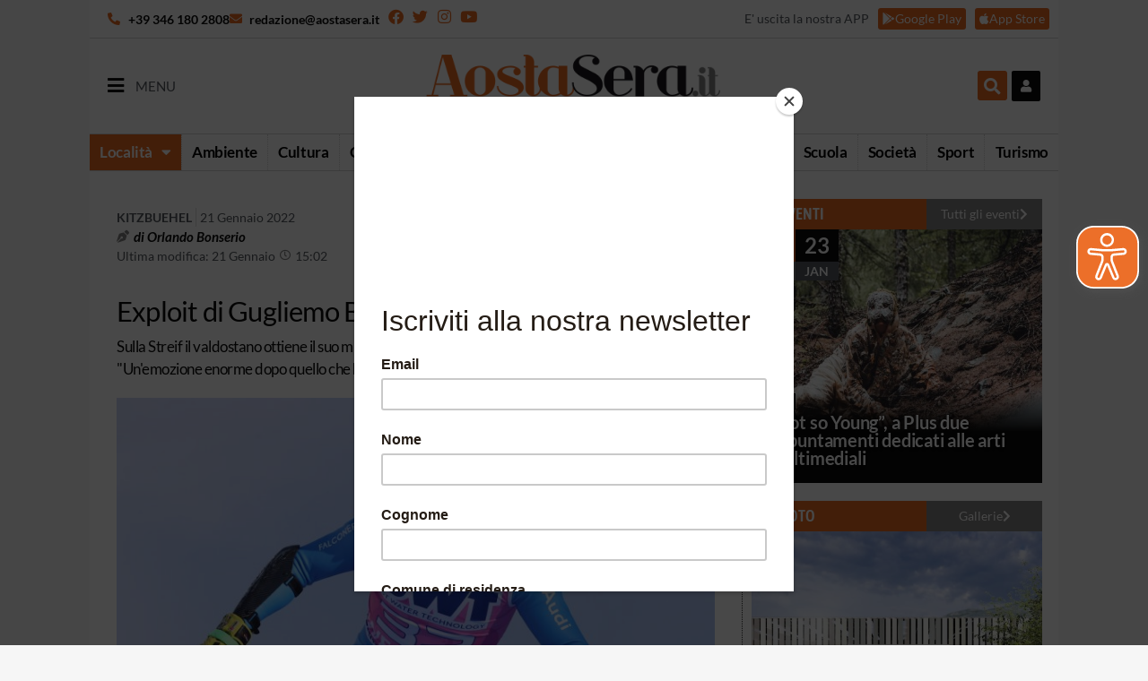

--- FILE ---
content_type: text/html
request_url: https://aostasera.it/notizie/sport/exploit-di-gugliemo-bosca-a-kitzbuehel-e-15/
body_size: 31457
content:
<!doctype html>
<html lang="it-IT">
<head>
	<meta charset="UTF-8">
		<meta name="viewport" content="width=device-width, initial-scale=1.0, maximum-scale=1.0, user-scalable=0">
	<link rel="profile" href="http://gmpg.org/xfn/11">
	<meta name='robots' content='index, follow, max-image-preview:large, max-snippet:-1, max-video-preview:-1' />
	<style>img:is([sizes="auto" i], [sizes^="auto," i]) { contain-intrinsic-size: 3000px 1500px }</style>
	
	<!-- This site is optimized with the Yoast SEO plugin v26.8 - https://yoast.com/product/yoast-seo-wordpress/ -->
	<title>Exploit di Gugliemo Bosca: a Kitzbuehel è 15° - Aostasera</title>
	<meta name="description" content="Sulla Streif il valdostano Guglielmo Bosca ottiene il suo miglior risultato in carriera ed i primi punti in discesa." />
	<link rel="canonical" href="https://aostasera.it/notizie/sport/exploit-di-gugliemo-bosca-a-kitzbuehel-e-15/" />
	<meta property="og:locale" content="it_IT" />
	<meta property="og:type" content="article" />
	<meta property="og:title" content="Exploit di Gugliemo Bosca: a Kitzbuehel è 15° - Aostasera" />
	<meta property="og:description" content="Sulla Streif il valdostano Guglielmo Bosca ottiene il suo miglior risultato in carriera ed i primi punti in discesa." />
	<meta property="og:url" content="https://aostasera.it/notizie/sport/exploit-di-gugliemo-bosca-a-kitzbuehel-e-15/" />
	<meta property="og:site_name" content="Aostasera" />
	<meta property="article:published_time" content="2022-01-21T14:02:49+00:00" />
	<meta property="og:image" content="https://aostasera.it/wp-content/uploads/2022/01/Guglielmo-Bosca-foto-Luciano-Bisi-Pentaphoto-1.jpeg" />
	<meta property="og:image:width" content="1200" />
	<meta property="og:image:height" content="851" />
	<meta property="og:image:type" content="image/jpeg" />
	<meta name="author" content="Orlando Bonserio" />
	<meta name="twitter:card" content="summary_large_image" />
	<script type="application/ld+json" class="yoast-schema-graph">{"@context":"https://schema.org","@graph":[{"@type":"Article","@id":"https://aostasera.it/notizie/sport/exploit-di-gugliemo-bosca-a-kitzbuehel-e-15/#article","isPartOf":{"@id":"https://aostasera.it/notizie/sport/exploit-di-gugliemo-bosca-a-kitzbuehel-e-15/"},"author":{"name":"Orlando Bonserio","@id":"https://aostasera.it/#/schema/person/0061b949483c780ea06a15145d5fe87e"},"headline":"Exploit di Gugliemo Bosca: a Kitzbuehel è 15°","datePublished":"2022-01-21T14:02:49+00:00","mainEntityOfPage":{"@id":"https://aostasera.it/notizie/sport/exploit-di-gugliemo-bosca-a-kitzbuehel-e-15/"},"wordCount":164,"commentCount":0,"publisher":{"@id":"https://aostasera.it/#organization"},"image":{"@id":"https://aostasera.it/notizie/sport/exploit-di-gugliemo-bosca-a-kitzbuehel-e-15/#primaryimage"},"thumbnailUrl":"https://aostasera.it/wp-content/uploads/2022/01/Guglielmo-Bosca-foto-Luciano-Bisi-Pentaphoto-1.jpeg","keywords":["guglielmo bosca","sci alpino"],"articleSection":["Sport"],"inLanguage":"it-IT","potentialAction":[{"@type":"CommentAction","name":"Comment","target":["https://aostasera.it/notizie/sport/exploit-di-gugliemo-bosca-a-kitzbuehel-e-15/#respond"]}]},{"@type":"WebPage","@id":"https://aostasera.it/notizie/sport/exploit-di-gugliemo-bosca-a-kitzbuehel-e-15/","url":"https://aostasera.it/notizie/sport/exploit-di-gugliemo-bosca-a-kitzbuehel-e-15/","name":"Exploit di Gugliemo Bosca: a Kitzbuehel è 15° - Aostasera","isPartOf":{"@id":"https://aostasera.it/#website"},"primaryImageOfPage":{"@id":"https://aostasera.it/notizie/sport/exploit-di-gugliemo-bosca-a-kitzbuehel-e-15/#primaryimage"},"image":{"@id":"https://aostasera.it/notizie/sport/exploit-di-gugliemo-bosca-a-kitzbuehel-e-15/#primaryimage"},"thumbnailUrl":"https://aostasera.it/wp-content/uploads/2022/01/Guglielmo-Bosca-foto-Luciano-Bisi-Pentaphoto-1.jpeg","datePublished":"2022-01-21T14:02:49+00:00","description":"Sulla Streif il valdostano Guglielmo Bosca ottiene il suo miglior risultato in carriera ed i primi punti in discesa.","breadcrumb":{"@id":"https://aostasera.it/notizie/sport/exploit-di-gugliemo-bosca-a-kitzbuehel-e-15/#breadcrumb"},"inLanguage":"it-IT","potentialAction":[{"@type":"ReadAction","target":["https://aostasera.it/notizie/sport/exploit-di-gugliemo-bosca-a-kitzbuehel-e-15/"]}]},{"@type":"ImageObject","inLanguage":"it-IT","@id":"https://aostasera.it/notizie/sport/exploit-di-gugliemo-bosca-a-kitzbuehel-e-15/#primaryimage","url":"https://aostasera.it/wp-content/uploads/2022/01/Guglielmo-Bosca-foto-Luciano-Bisi-Pentaphoto-1.jpeg","contentUrl":"https://aostasera.it/wp-content/uploads/2022/01/Guglielmo-Bosca-foto-Luciano-Bisi-Pentaphoto-1.jpeg","width":1200,"height":851,"caption":"Guglielmo Bosca foto Luciano Bisi Pentaphoto"},{"@type":"BreadcrumbList","@id":"https://aostasera.it/notizie/sport/exploit-di-gugliemo-bosca-a-kitzbuehel-e-15/#breadcrumb","itemListElement":[{"@type":"ListItem","position":1,"name":"Home","item":"https://aostasera.it/"},{"@type":"ListItem","position":2,"name":"Notizie","item":"https://aostasera.it/notizie/"},{"@type":"ListItem","position":3,"name":"Sport","item":"https://aostasera.it/notizie/sport/"},{"@type":"ListItem","position":4,"name":"Exploit di Gugliemo Bosca: a Kitzbuehel è 15°"}]},{"@type":"WebSite","@id":"https://aostasera.it/#website","url":"https://aostasera.it/","name":"Aostasera","description":"il quotidiano online della Valle d&#039;Aosta","publisher":{"@id":"https://aostasera.it/#organization"},"potentialAction":[{"@type":"SearchAction","target":{"@type":"EntryPoint","urlTemplate":"https://aostasera.it/?s={search_term_string}"},"query-input":{"@type":"PropertyValueSpecification","valueRequired":true,"valueName":"search_term_string"}}],"inLanguage":"it-IT"},{"@type":"Organization","@id":"https://aostasera.it/#organization","name":"Aostasera","url":"https://aostasera.it/","logo":{"@type":"ImageObject","inLanguage":"it-IT","@id":"https://aostasera.it/#/schema/logo/image/","url":"https://aostasera.it/wp-content/uploads/2021/08/aostasera-logo-max_5917.png","contentUrl":"https://aostasera.it/wp-content/uploads/2021/08/aostasera-logo-max_5917.png","width":430,"height":130,"caption":"Aostasera"},"image":{"@id":"https://aostasera.it/#/schema/logo/image/"}},{"@type":"Person","@id":"https://aostasera.it/#/schema/person/0061b949483c780ea06a15145d5fe87e","name":"Orlando Bonserio","image":{"@type":"ImageObject","inLanguage":"it-IT","@id":"https://aostasera.it/#/schema/person/image/","url":"https://secure.gravatar.com/avatar/65b72e13c6a569e5df054af641b046ecf9bdf4e7235eabd9a3dc98cb36ed2afe?s=96&d=mm&r=g","contentUrl":"https://secure.gravatar.com/avatar/65b72e13c6a569e5df054af641b046ecf9bdf4e7235eabd9a3dc98cb36ed2afe?s=96&d=mm&r=g","caption":"Orlando Bonserio"},"description":"Dopo una laurea in Lingue e Letterature Straniere ed un Dottorato di ricerca in letteratura francese, nel 2016 sono entrato a far parte di AostaSera come collaboratore. Mi occupo soprattutto di sport ma anche di molto altro. Sono cresciuto a britpop e romanzi esistenzialisti.","url":"https://aostasera.it/author/orlando-bonserio/"}]}</script>
	<!-- / Yoast SEO plugin. -->


<link rel='dns-prefetch' href='//platform-api.sharethis.com' />
<link rel="alternate" type="application/rss+xml" title="Aostasera &raquo; Feed" href="https://aostasera.it/feed/" />
<link rel="alternate" type="application/rss+xml" title="Aostasera &raquo; Feed dei commenti" href="https://aostasera.it/comments/feed/" />
<link rel="alternate" type="application/rss+xml" title="Aostasera &raquo; Exploit di Gugliemo Bosca: a Kitzbuehel è 15° Feed dei commenti" href="https://aostasera.it/notizie/sport/exploit-di-gugliemo-bosca-a-kitzbuehel-e-15/feed/" />
<script>
window._wpemojiSettings = {"baseUrl":"https:\/\/s.w.org\/images\/core\/emoji\/16.0.1\/72x72\/","ext":".png","svgUrl":"https:\/\/s.w.org\/images\/core\/emoji\/16.0.1\/svg\/","svgExt":".svg","source":{"concatemoji":"https:\/\/aostasera.it\/wp-includes\/js\/wp-emoji-release.min.js?ver=6.8.3"}};
/*! This file is auto-generated */
!function(s,n){var o,i,e;function c(e){try{var t={supportTests:e,timestamp:(new Date).valueOf()};sessionStorage.setItem(o,JSON.stringify(t))}catch(e){}}function p(e,t,n){e.clearRect(0,0,e.canvas.width,e.canvas.height),e.fillText(t,0,0);var t=new Uint32Array(e.getImageData(0,0,e.canvas.width,e.canvas.height).data),a=(e.clearRect(0,0,e.canvas.width,e.canvas.height),e.fillText(n,0,0),new Uint32Array(e.getImageData(0,0,e.canvas.width,e.canvas.height).data));return t.every(function(e,t){return e===a[t]})}function u(e,t){e.clearRect(0,0,e.canvas.width,e.canvas.height),e.fillText(t,0,0);for(var n=e.getImageData(16,16,1,1),a=0;a<n.data.length;a++)if(0!==n.data[a])return!1;return!0}function f(e,t,n,a){switch(t){case"flag":return n(e,"\ud83c\udff3\ufe0f\u200d\u26a7\ufe0f","\ud83c\udff3\ufe0f\u200b\u26a7\ufe0f")?!1:!n(e,"\ud83c\udde8\ud83c\uddf6","\ud83c\udde8\u200b\ud83c\uddf6")&&!n(e,"\ud83c\udff4\udb40\udc67\udb40\udc62\udb40\udc65\udb40\udc6e\udb40\udc67\udb40\udc7f","\ud83c\udff4\u200b\udb40\udc67\u200b\udb40\udc62\u200b\udb40\udc65\u200b\udb40\udc6e\u200b\udb40\udc67\u200b\udb40\udc7f");case"emoji":return!a(e,"\ud83e\udedf")}return!1}function g(e,t,n,a){var r="undefined"!=typeof WorkerGlobalScope&&self instanceof WorkerGlobalScope?new OffscreenCanvas(300,150):s.createElement("canvas"),o=r.getContext("2d",{willReadFrequently:!0}),i=(o.textBaseline="top",o.font="600 32px Arial",{});return e.forEach(function(e){i[e]=t(o,e,n,a)}),i}function t(e){var t=s.createElement("script");t.src=e,t.defer=!0,s.head.appendChild(t)}"undefined"!=typeof Promise&&(o="wpEmojiSettingsSupports",i=["flag","emoji"],n.supports={everything:!0,everythingExceptFlag:!0},e=new Promise(function(e){s.addEventListener("DOMContentLoaded",e,{once:!0})}),new Promise(function(t){var n=function(){try{var e=JSON.parse(sessionStorage.getItem(o));if("object"==typeof e&&"number"==typeof e.timestamp&&(new Date).valueOf()<e.timestamp+604800&&"object"==typeof e.supportTests)return e.supportTests}catch(e){}return null}();if(!n){if("undefined"!=typeof Worker&&"undefined"!=typeof OffscreenCanvas&&"undefined"!=typeof URL&&URL.createObjectURL&&"undefined"!=typeof Blob)try{var e="postMessage("+g.toString()+"("+[JSON.stringify(i),f.toString(),p.toString(),u.toString()].join(",")+"));",a=new Blob([e],{type:"text/javascript"}),r=new Worker(URL.createObjectURL(a),{name:"wpTestEmojiSupports"});return void(r.onmessage=function(e){c(n=e.data),r.terminate(),t(n)})}catch(e){}c(n=g(i,f,p,u))}t(n)}).then(function(e){for(var t in e)n.supports[t]=e[t],n.supports.everything=n.supports.everything&&n.supports[t],"flag"!==t&&(n.supports.everythingExceptFlag=n.supports.everythingExceptFlag&&n.supports[t]);n.supports.everythingExceptFlag=n.supports.everythingExceptFlag&&!n.supports.flag,n.DOMReady=!1,n.readyCallback=function(){n.DOMReady=!0}}).then(function(){return e}).then(function(){var e;n.supports.everything||(n.readyCallback(),(e=n.source||{}).concatemoji?t(e.concatemoji):e.wpemoji&&e.twemoji&&(t(e.twemoji),t(e.wpemoji)))}))}((window,document),window._wpemojiSettings);
</script>
<style id='wp-emoji-styles-inline-css'>

	img.wp-smiley, img.emoji {
		display: inline !important;
		border: none !important;
		box-shadow: none !important;
		height: 1em !important;
		width: 1em !important;
		margin: 0 0.07em !important;
		vertical-align: -0.1em !important;
		background: none !important;
		padding: 0 !important;
	}
</style>
<link rel='stylesheet' id='wp-block-library-css' href='https://aostasera.it/wp-includes/css/dist/block-library/style.min.css?ver=6.8.3' media='all' />
<style id='global-styles-inline-css'>
:root{--wp--preset--aspect-ratio--square: 1;--wp--preset--aspect-ratio--4-3: 4/3;--wp--preset--aspect-ratio--3-4: 3/4;--wp--preset--aspect-ratio--3-2: 3/2;--wp--preset--aspect-ratio--2-3: 2/3;--wp--preset--aspect-ratio--16-9: 16/9;--wp--preset--aspect-ratio--9-16: 9/16;--wp--preset--color--black: #000000;--wp--preset--color--cyan-bluish-gray: #abb8c3;--wp--preset--color--white: #ffffff;--wp--preset--color--pale-pink: #f78da7;--wp--preset--color--vivid-red: #cf2e2e;--wp--preset--color--luminous-vivid-orange: #ff6900;--wp--preset--color--luminous-vivid-amber: #fcb900;--wp--preset--color--light-green-cyan: #7bdcb5;--wp--preset--color--vivid-green-cyan: #00d084;--wp--preset--color--pale-cyan-blue: #8ed1fc;--wp--preset--color--vivid-cyan-blue: #0693e3;--wp--preset--color--vivid-purple: #9b51e0;--wp--preset--gradient--vivid-cyan-blue-to-vivid-purple: linear-gradient(135deg,rgba(6,147,227,1) 0%,rgb(155,81,224) 100%);--wp--preset--gradient--light-green-cyan-to-vivid-green-cyan: linear-gradient(135deg,rgb(122,220,180) 0%,rgb(0,208,130) 100%);--wp--preset--gradient--luminous-vivid-amber-to-luminous-vivid-orange: linear-gradient(135deg,rgba(252,185,0,1) 0%,rgba(255,105,0,1) 100%);--wp--preset--gradient--luminous-vivid-orange-to-vivid-red: linear-gradient(135deg,rgba(255,105,0,1) 0%,rgb(207,46,46) 100%);--wp--preset--gradient--very-light-gray-to-cyan-bluish-gray: linear-gradient(135deg,rgb(238,238,238) 0%,rgb(169,184,195) 100%);--wp--preset--gradient--cool-to-warm-spectrum: linear-gradient(135deg,rgb(74,234,220) 0%,rgb(151,120,209) 20%,rgb(207,42,186) 40%,rgb(238,44,130) 60%,rgb(251,105,98) 80%,rgb(254,248,76) 100%);--wp--preset--gradient--blush-light-purple: linear-gradient(135deg,rgb(255,206,236) 0%,rgb(152,150,240) 100%);--wp--preset--gradient--blush-bordeaux: linear-gradient(135deg,rgb(254,205,165) 0%,rgb(254,45,45) 50%,rgb(107,0,62) 100%);--wp--preset--gradient--luminous-dusk: linear-gradient(135deg,rgb(255,203,112) 0%,rgb(199,81,192) 50%,rgb(65,88,208) 100%);--wp--preset--gradient--pale-ocean: linear-gradient(135deg,rgb(255,245,203) 0%,rgb(182,227,212) 50%,rgb(51,167,181) 100%);--wp--preset--gradient--electric-grass: linear-gradient(135deg,rgb(202,248,128) 0%,rgb(113,206,126) 100%);--wp--preset--gradient--midnight: linear-gradient(135deg,rgb(2,3,129) 0%,rgb(40,116,252) 100%);--wp--preset--font-size--small: 13px;--wp--preset--font-size--medium: 20px;--wp--preset--font-size--large: 36px;--wp--preset--font-size--x-large: 42px;--wp--preset--spacing--20: 0.44rem;--wp--preset--spacing--30: 0.67rem;--wp--preset--spacing--40: 1rem;--wp--preset--spacing--50: 1.5rem;--wp--preset--spacing--60: 2.25rem;--wp--preset--spacing--70: 3.38rem;--wp--preset--spacing--80: 5.06rem;--wp--preset--shadow--natural: 6px 6px 9px rgba(0, 0, 0, 0.2);--wp--preset--shadow--deep: 12px 12px 50px rgba(0, 0, 0, 0.4);--wp--preset--shadow--sharp: 6px 6px 0px rgba(0, 0, 0, 0.2);--wp--preset--shadow--outlined: 6px 6px 0px -3px rgba(255, 255, 255, 1), 6px 6px rgba(0, 0, 0, 1);--wp--preset--shadow--crisp: 6px 6px 0px rgba(0, 0, 0, 1);}:root { --wp--style--global--content-size: 800px;--wp--style--global--wide-size: 1200px; }:where(body) { margin: 0; }.wp-site-blocks > .alignleft { float: left; margin-right: 2em; }.wp-site-blocks > .alignright { float: right; margin-left: 2em; }.wp-site-blocks > .aligncenter { justify-content: center; margin-left: auto; margin-right: auto; }:where(.wp-site-blocks) > * { margin-block-start: 24px; margin-block-end: 0; }:where(.wp-site-blocks) > :first-child { margin-block-start: 0; }:where(.wp-site-blocks) > :last-child { margin-block-end: 0; }:root { --wp--style--block-gap: 24px; }:root :where(.is-layout-flow) > :first-child{margin-block-start: 0;}:root :where(.is-layout-flow) > :last-child{margin-block-end: 0;}:root :where(.is-layout-flow) > *{margin-block-start: 24px;margin-block-end: 0;}:root :where(.is-layout-constrained) > :first-child{margin-block-start: 0;}:root :where(.is-layout-constrained) > :last-child{margin-block-end: 0;}:root :where(.is-layout-constrained) > *{margin-block-start: 24px;margin-block-end: 0;}:root :where(.is-layout-flex){gap: 24px;}:root :where(.is-layout-grid){gap: 24px;}.is-layout-flow > .alignleft{float: left;margin-inline-start: 0;margin-inline-end: 2em;}.is-layout-flow > .alignright{float: right;margin-inline-start: 2em;margin-inline-end: 0;}.is-layout-flow > .aligncenter{margin-left: auto !important;margin-right: auto !important;}.is-layout-constrained > .alignleft{float: left;margin-inline-start: 0;margin-inline-end: 2em;}.is-layout-constrained > .alignright{float: right;margin-inline-start: 2em;margin-inline-end: 0;}.is-layout-constrained > .aligncenter{margin-left: auto !important;margin-right: auto !important;}.is-layout-constrained > :where(:not(.alignleft):not(.alignright):not(.alignfull)){max-width: var(--wp--style--global--content-size);margin-left: auto !important;margin-right: auto !important;}.is-layout-constrained > .alignwide{max-width: var(--wp--style--global--wide-size);}body .is-layout-flex{display: flex;}.is-layout-flex{flex-wrap: wrap;align-items: center;}.is-layout-flex > :is(*, div){margin: 0;}body .is-layout-grid{display: grid;}.is-layout-grid > :is(*, div){margin: 0;}body{padding-top: 0px;padding-right: 0px;padding-bottom: 0px;padding-left: 0px;}a:where(:not(.wp-element-button)){text-decoration: underline;}:root :where(.wp-element-button, .wp-block-button__link){background-color: #32373c;border-width: 0;color: #fff;font-family: inherit;font-size: inherit;line-height: inherit;padding: calc(0.667em + 2px) calc(1.333em + 2px);text-decoration: none;}.has-black-color{color: var(--wp--preset--color--black) !important;}.has-cyan-bluish-gray-color{color: var(--wp--preset--color--cyan-bluish-gray) !important;}.has-white-color{color: var(--wp--preset--color--white) !important;}.has-pale-pink-color{color: var(--wp--preset--color--pale-pink) !important;}.has-vivid-red-color{color: var(--wp--preset--color--vivid-red) !important;}.has-luminous-vivid-orange-color{color: var(--wp--preset--color--luminous-vivid-orange) !important;}.has-luminous-vivid-amber-color{color: var(--wp--preset--color--luminous-vivid-amber) !important;}.has-light-green-cyan-color{color: var(--wp--preset--color--light-green-cyan) !important;}.has-vivid-green-cyan-color{color: var(--wp--preset--color--vivid-green-cyan) !important;}.has-pale-cyan-blue-color{color: var(--wp--preset--color--pale-cyan-blue) !important;}.has-vivid-cyan-blue-color{color: var(--wp--preset--color--vivid-cyan-blue) !important;}.has-vivid-purple-color{color: var(--wp--preset--color--vivid-purple) !important;}.has-black-background-color{background-color: var(--wp--preset--color--black) !important;}.has-cyan-bluish-gray-background-color{background-color: var(--wp--preset--color--cyan-bluish-gray) !important;}.has-white-background-color{background-color: var(--wp--preset--color--white) !important;}.has-pale-pink-background-color{background-color: var(--wp--preset--color--pale-pink) !important;}.has-vivid-red-background-color{background-color: var(--wp--preset--color--vivid-red) !important;}.has-luminous-vivid-orange-background-color{background-color: var(--wp--preset--color--luminous-vivid-orange) !important;}.has-luminous-vivid-amber-background-color{background-color: var(--wp--preset--color--luminous-vivid-amber) !important;}.has-light-green-cyan-background-color{background-color: var(--wp--preset--color--light-green-cyan) !important;}.has-vivid-green-cyan-background-color{background-color: var(--wp--preset--color--vivid-green-cyan) !important;}.has-pale-cyan-blue-background-color{background-color: var(--wp--preset--color--pale-cyan-blue) !important;}.has-vivid-cyan-blue-background-color{background-color: var(--wp--preset--color--vivid-cyan-blue) !important;}.has-vivid-purple-background-color{background-color: var(--wp--preset--color--vivid-purple) !important;}.has-black-border-color{border-color: var(--wp--preset--color--black) !important;}.has-cyan-bluish-gray-border-color{border-color: var(--wp--preset--color--cyan-bluish-gray) !important;}.has-white-border-color{border-color: var(--wp--preset--color--white) !important;}.has-pale-pink-border-color{border-color: var(--wp--preset--color--pale-pink) !important;}.has-vivid-red-border-color{border-color: var(--wp--preset--color--vivid-red) !important;}.has-luminous-vivid-orange-border-color{border-color: var(--wp--preset--color--luminous-vivid-orange) !important;}.has-luminous-vivid-amber-border-color{border-color: var(--wp--preset--color--luminous-vivid-amber) !important;}.has-light-green-cyan-border-color{border-color: var(--wp--preset--color--light-green-cyan) !important;}.has-vivid-green-cyan-border-color{border-color: var(--wp--preset--color--vivid-green-cyan) !important;}.has-pale-cyan-blue-border-color{border-color: var(--wp--preset--color--pale-cyan-blue) !important;}.has-vivid-cyan-blue-border-color{border-color: var(--wp--preset--color--vivid-cyan-blue) !important;}.has-vivid-purple-border-color{border-color: var(--wp--preset--color--vivid-purple) !important;}.has-vivid-cyan-blue-to-vivid-purple-gradient-background{background: var(--wp--preset--gradient--vivid-cyan-blue-to-vivid-purple) !important;}.has-light-green-cyan-to-vivid-green-cyan-gradient-background{background: var(--wp--preset--gradient--light-green-cyan-to-vivid-green-cyan) !important;}.has-luminous-vivid-amber-to-luminous-vivid-orange-gradient-background{background: var(--wp--preset--gradient--luminous-vivid-amber-to-luminous-vivid-orange) !important;}.has-luminous-vivid-orange-to-vivid-red-gradient-background{background: var(--wp--preset--gradient--luminous-vivid-orange-to-vivid-red) !important;}.has-very-light-gray-to-cyan-bluish-gray-gradient-background{background: var(--wp--preset--gradient--very-light-gray-to-cyan-bluish-gray) !important;}.has-cool-to-warm-spectrum-gradient-background{background: var(--wp--preset--gradient--cool-to-warm-spectrum) !important;}.has-blush-light-purple-gradient-background{background: var(--wp--preset--gradient--blush-light-purple) !important;}.has-blush-bordeaux-gradient-background{background: var(--wp--preset--gradient--blush-bordeaux) !important;}.has-luminous-dusk-gradient-background{background: var(--wp--preset--gradient--luminous-dusk) !important;}.has-pale-ocean-gradient-background{background: var(--wp--preset--gradient--pale-ocean) !important;}.has-electric-grass-gradient-background{background: var(--wp--preset--gradient--electric-grass) !important;}.has-midnight-gradient-background{background: var(--wp--preset--gradient--midnight) !important;}.has-small-font-size{font-size: var(--wp--preset--font-size--small) !important;}.has-medium-font-size{font-size: var(--wp--preset--font-size--medium) !important;}.has-large-font-size{font-size: var(--wp--preset--font-size--large) !important;}.has-x-large-font-size{font-size: var(--wp--preset--font-size--x-large) !important;}
:root :where(.wp-block-pullquote){font-size: 1.5em;line-height: 1.6;}
</style>
<link rel='stylesheet' id='wc-gallery-style-css' href='https://aostasera.it/wp-content/plugins/netweek-wc-gallery/includes/css/style.css?ver=2023.10.6' media='all' />
<link rel='stylesheet' id='wc-gallery-popup-style-css' href='https://aostasera.it/wp-content/plugins/netweek-wc-gallery/includes/css/magnific-popup.css?ver=1.1.0' media='all' />
<link rel='stylesheet' id='wc-gallery-flexslider-style-css' href='https://aostasera.it/wp-content/plugins/netweek-wc-gallery/includes/vendors/flexslider/flexslider.css?ver=2.6.1' media='all' />
<link rel='stylesheet' id='wc-gallery-owlcarousel-style-css' href='https://aostasera.it/wp-content/plugins/netweek-wc-gallery/includes/vendors/owlcarousel/assets/owl.carousel.css?ver=2.1.4' media='all' />
<link rel='stylesheet' id='wc-gallery-owlcarousel-theme-style-css' href='https://aostasera.it/wp-content/plugins/netweek-wc-gallery/includes/vendors/owlcarousel/assets/owl.theme.default.css?ver=2.1.4' media='all' />
<link rel='stylesheet' id='searchandfilter-css' href='https://aostasera.it/wp-content/plugins/search-filter/style.css?ver=1' media='all' />
<link rel='stylesheet' id='share-this-share-buttons-sticky-css' href='https://aostasera.it/wp-content/plugins/sharethis-share-buttons/css/mu-style.css?ver=1756109473' media='all' />
<link rel='stylesheet' id='hello-elementor-css' href='https://aostasera.it/wp-content/themes/hello-elementor/assets/css/reset.css?ver=3.4.4' media='all' />
<link rel='stylesheet' id='hello-elementor-theme-style-css' href='https://aostasera.it/wp-content/themes/hello-elementor/assets/css/theme.css?ver=3.4.4' media='all' />
<link rel='stylesheet' id='hello-elementor-header-footer-css' href='https://aostasera.it/wp-content/themes/hello-elementor/assets/css/header-footer.css?ver=3.4.4' media='all' />
<link rel='stylesheet' id='elementor-frontend-css' href='https://aostasera.it/wp-content/uploads/elementor/css/custom-frontend.min.css?ver=1768964684' media='all' />
<link rel='stylesheet' id='widget-icon-list-css' href='https://aostasera.it/wp-content/uploads/elementor/css/custom-widget-icon-list.min.css?ver=1768964684' media='all' />
<link rel='stylesheet' id='widget-social-icons-css' href='https://aostasera.it/wp-content/plugins/elementor/assets/css/widget-social-icons.min.css?ver=3.31.2' media='all' />
<link rel='stylesheet' id='e-apple-webkit-css' href='https://aostasera.it/wp-content/uploads/elementor/css/custom-apple-webkit.min.css?ver=1768964684' media='all' />
<link rel='stylesheet' id='widget-heading-css' href='https://aostasera.it/wp-content/plugins/elementor/assets/css/widget-heading.min.css?ver=3.31.2' media='all' />
<link rel='stylesheet' id='widget-image-css' href='https://aostasera.it/wp-content/plugins/elementor/assets/css/widget-image.min.css?ver=3.31.2' media='all' />
<link rel='stylesheet' id='widget-search-form-css' href='https://aostasera.it/wp-content/plugins/elementor-pro/assets/css/widget-search-form.min.css?ver=3.31.2' media='all' />
<link rel='stylesheet' id='elementor-icons-shared-0-css' href='https://aostasera.it/wp-content/plugins/elementor/assets/lib/font-awesome/css/fontawesome.min.css?ver=5.15.3' media='all' />
<link rel='stylesheet' id='elementor-icons-fa-solid-css' href='https://aostasera.it/wp-content/plugins/elementor/assets/lib/font-awesome/css/solid.min.css?ver=5.15.3' media='all' />
<link rel='stylesheet' id='widget-nav-menu-css' href='https://aostasera.it/wp-content/uploads/elementor/css/custom-pro-widget-nav-menu.min.css?ver=1768964684' media='all' />
<link rel='stylesheet' id='e-sticky-css' href='https://aostasera.it/wp-content/plugins/elementor-pro/assets/css/modules/sticky.min.css?ver=3.31.2' media='all' />
<link rel='stylesheet' id='swiper-css' href='https://aostasera.it/wp-content/plugins/elementor/assets/lib/swiper/v8/css/swiper.min.css?ver=8.4.5' media='all' />
<link rel='stylesheet' id='e-swiper-css' href='https://aostasera.it/wp-content/plugins/elementor/assets/css/conditionals/e-swiper.min.css?ver=3.31.2' media='all' />
<link rel='stylesheet' id='widget-post-info-css' href='https://aostasera.it/wp-content/plugins/elementor-pro/assets/css/widget-post-info.min.css?ver=3.31.2' media='all' />
<link rel='stylesheet' id='elementor-icons-fa-regular-css' href='https://aostasera.it/wp-content/plugins/elementor/assets/lib/font-awesome/css/regular.min.css?ver=5.15.3' media='all' />
<link rel='stylesheet' id='widget-gallery-css' href='https://aostasera.it/wp-content/plugins/elementor-pro/assets/css/widget-gallery.min.css?ver=3.31.2' media='all' />
<link rel='stylesheet' id='elementor-gallery-css' href='https://aostasera.it/wp-content/plugins/elementor/assets/lib/e-gallery/css/e-gallery.min.css?ver=1.2.0' media='all' />
<link rel='stylesheet' id='e-transitions-css' href='https://aostasera.it/wp-content/plugins/elementor-pro/assets/css/conditionals/transitions.min.css?ver=3.31.2' media='all' />
<link rel='stylesheet' id='widget-form-css' href='https://aostasera.it/wp-content/plugins/elementor-pro/assets/css/widget-form.min.css?ver=3.31.2' media='all' />
<link rel='stylesheet' id='widget-posts-css' href='https://aostasera.it/wp-content/plugins/elementor-pro/assets/css/widget-posts.min.css?ver=3.31.2' media='all' />
<link rel='stylesheet' id='elementor-icons-css' href='https://aostasera.it/wp-content/plugins/elementor/assets/lib/eicons/css/elementor-icons.min.css?ver=5.43.0' media='all' />
<link rel='stylesheet' id='elementor-post-4-css' href='https://aostasera.it/wp-content/uploads/elementor/css/post-4.css?ver=1768964677' media='all' />
<link rel='stylesheet' id='font-awesome-5-all-css' href='https://aostasera.it/wp-content/plugins/elementor/assets/lib/font-awesome/css/all.min.css?ver=3.31.2' media='all' />
<link rel='stylesheet' id='font-awesome-4-shim-css' href='https://aostasera.it/wp-content/plugins/elementor/assets/lib/font-awesome/css/v4-shims.min.css?ver=3.31.2' media='all' />
<link rel='stylesheet' id='elementor-post-256317-css' href='https://aostasera.it/wp-content/uploads/elementor/css/post-256317.css?ver=1768964677' media='all' />
<link rel='stylesheet' id='elementor-post-75-css' href='https://aostasera.it/wp-content/uploads/elementor/css/post-75.css?ver=1768964677' media='all' />
<link rel='stylesheet' id='elementor-post-245631-css' href='https://aostasera.it/wp-content/uploads/elementor/css/post-245631.css?ver=1768964678' media='all' />
<link rel='stylesheet' id='nk-necro-css-css' href='https://aostasera.it/wp-content/themes/hello-elementor-child/assets/css/nk-necro.css?ver=2021.4.21' media='all' />
<link rel='stylesheet' id='ecs-styles-css' href='https://aostasera.it/wp-content/plugins/ele-custom-skin/assets/css/ecs-style.css?ver=3.1.9' media='all' />
<link rel='stylesheet' id='elementor-post-94-css' href='https://aostasera.it/wp-content/uploads/elementor/css/post-94.css?ver=1756126244' media='all' />
<link rel='stylesheet' id='elementor-post-112-css' href='https://aostasera.it/wp-content/uploads/elementor/css/post-112.css?ver=1701865791' media='all' />
<link rel='stylesheet' id='elementor-post-125-css' href='https://aostasera.it/wp-content/uploads/elementor/css/post-125.css?ver=1696611975' media='all' />
<link rel='stylesheet' id='elementor-post-267-css' href='https://aostasera.it/wp-content/uploads/elementor/css/post-267.css?ver=1756126466' media='all' />
<link rel='stylesheet' id='elementor-post-203986-css' href='https://aostasera.it/wp-content/uploads/elementor/css/post-203986.css?ver=1692876263' media='all' />
<link rel='stylesheet' id='elementor-post-229051-css' href='https://aostasera.it/wp-content/uploads/elementor/css/post-229051.css?ver=1756121498' media='all' />
<link rel='stylesheet' id='elementor-post-231003-css' href='https://aostasera.it/wp-content/uploads/elementor/css/post-231003.css?ver=1638183216' media='all' />
<link rel='stylesheet' id='elementor-post-234018-css' href='https://aostasera.it/wp-content/uploads/elementor/css/post-234018.css?ver=1696612291' media='all' />
<link rel='stylesheet' id='elementor-post-234052-css' href='https://aostasera.it/wp-content/uploads/elementor/css/post-234052.css?ver=1756121319' media='all' />
<link rel='stylesheet' id='elementor-post-307008-css' href='https://aostasera.it/wp-content/uploads/elementor/css/post-307008.css?ver=1728394082' media='all' />
<link rel='stylesheet' id='elementor-post-307147-css' href='https://aostasera.it/wp-content/uploads/elementor/css/post-307147.css?ver=1711626547' media='all' />
<link rel='stylesheet' id='elementor-post-307156-css' href='https://aostasera.it/wp-content/uploads/elementor/css/post-307156.css?ver=1711626449' media='all' />
<link rel='stylesheet' id='elementor-gf-local-roboto-css' href='https://aostasera.it/wp-content/uploads/elementor/google-fonts/css/roboto.css?ver=1756110686' media='all' />
<link rel='stylesheet' id='elementor-gf-local-robotoslab-css' href='https://aostasera.it/wp-content/uploads/elementor/google-fonts/css/robotoslab.css?ver=1756110667' media='all' />
<link rel='stylesheet' id='elementor-gf-local-lato-css' href='https://aostasera.it/wp-content/uploads/elementor/google-fonts/css/lato.css?ver=1756110611' media='all' />
<link rel='stylesheet' id='elementor-icons-fa-brands-css' href='https://aostasera.it/wp-content/plugins/elementor/assets/lib/font-awesome/css/brands.min.css?ver=5.15.3' media='all' />
<script src="https://aostasera.it/wp-includes/js/jquery/jquery.min.js?ver=3.7.1" id="jquery-core-js"></script>
<script defer='defer' src="https://aostasera.it/wp-includes/js/jquery/jquery-migrate.min.js?ver=3.4.1" id="jquery-migrate-js"></script>
<script defer='defer' src="//platform-api.sharethis.com/js/sharethis.js?ver=2.3.6#property=615f110be876080012645eb0&amp;product=inline-buttons&amp;source=sharethis-share-buttons-wordpress" id="share-this-share-buttons-mu-js"></script>
<script id="eyeAblePlugin-js-extra">
var eyeAble_pluginConfig = {"azureDemoMode":"","disableZoom":"","license":{"aostasera.it":"b115e8b762767519epqtofdk<"},"mainIconAlt":"2","precisePosition":"1","customFunctionPosition":{"Bluefilter":"Main","Darkmode":"Main","TabNavi":"More","ColorCorrection":"Main","HideImages":"Main","LargeCursor":"More","StopAnimation":"More"},"topPosition":"35%","rightPosition":"10px","mobileBottomPosition":"","mobileRightPosition":"10px","sidePosition":"","mobileSidePosition":"right","iconSize":"","mobileIconSize":"40px","customIconColor":"#ec6f29","customBackgroundColor":"","externalLogoUrl":"","externalToolbarLogoUrl":"","maxMagnification":"8","maxMobileMagnification":"3","blacklistContrast":"","blacklistDarkmode":"","blacklistFontsize":"#menu-1-fe6cda5,  body > header,  .elementor-heading-title,   #elementor-popup-modal-228901 > div > div.dialog-message.dialog-lightbox-message > div > section > div > div > div","forceWhiteBackground":".wp-image-38,  .wp-image-78,  .wp-image-86,  #elementor-popup-modal-228901 > div > div.dialog-message.dialog-lightbox-message > div > section > div > div > div > div.elementor-element.elementor-element-390a07b0.elementor-widget-mobile__width-auto.elementor-widget__width-auto.elementor-widget.elementor-widget-image > div > a > img","disableAllShortcuts":"","hideIcon":"","shareLocalStorage":"","forceInlineColor":"","sRStartElement":"","sRTextBlock":"","blacklistScreenReader":"","srDictionary":[],"srPhoentic":[],"fontsizeThreshold":"","allowLocalhost":"true","pluginPath":"\/wp-content\/plugins\/wordpress-eye-able-assistant"};
</script>
<script defer='defer' src="https://aostasera.it/wp-content/plugins/wordpress-eye-able-assistant/public/js/eyeAble.js" id="eyeAblePlugin-js"></script>
<script defer='defer' src="https://aostasera.it/wp-content/plugins/elementor/assets/lib/font-awesome/js/v4-shims.min.js?ver=3.31.2" id="font-awesome-4-shim-js"></script>
<script id="ecs_ajax_load-js-extra">
var ecs_ajax_params = {"ajaxurl":"https:\/\/aostasera.it\/wp-admin\/admin-ajax.php","posts":"{\"page\":0,\"name\":\"exploit-di-gugliemo-bosca-a-kitzbuehel-e-15\",\"category_name\":\"notizie\\\/sport\",\"error\":\"\",\"m\":\"\",\"p\":0,\"post_parent\":\"\",\"subpost\":\"\",\"subpost_id\":\"\",\"attachment\":\"\",\"attachment_id\":0,\"pagename\":\"\",\"page_id\":0,\"second\":\"\",\"minute\":\"\",\"hour\":\"\",\"day\":0,\"monthnum\":0,\"year\":0,\"w\":0,\"tag\":\"\",\"cat\":\"\",\"tag_id\":\"\",\"author\":\"\",\"author_name\":\"\",\"feed\":\"\",\"tb\":\"\",\"paged\":0,\"meta_key\":\"\",\"meta_value\":\"\",\"preview\":\"\",\"s\":\"\",\"sentence\":\"\",\"title\":\"\",\"fields\":\"all\",\"menu_order\":\"\",\"embed\":\"\",\"category__in\":[],\"category__not_in\":[],\"category__and\":[],\"post__in\":[],\"post__not_in\":[],\"post_name__in\":[],\"tag__in\":[],\"tag__not_in\":[],\"tag__and\":[],\"tag_slug__in\":[],\"tag_slug__and\":[],\"post_parent__in\":[],\"post_parent__not_in\":[],\"author__in\":[],\"author__not_in\":[],\"search_columns\":[],\"parsed_rml_folder\":0,\"ignore_sticky_posts\":false,\"suppress_filters\":false,\"cache_results\":true,\"update_post_term_cache\":true,\"update_menu_item_cache\":false,\"lazy_load_term_meta\":true,\"update_post_meta_cache\":true,\"post_type\":\"\",\"posts_per_page\":16,\"nopaging\":false,\"comments_per_page\":\"50\",\"no_found_rows\":false,\"order\":\"DESC\",\"use_rml_folder\":false}"};
</script>
<script defer='defer' src="https://aostasera.it/wp-content/plugins/ele-custom-skin/assets/js/ecs_ajax_pagination.js?ver=3.1.9" id="ecs_ajax_load-js"></script>
<script defer='defer' src="https://aostasera.it/wp-content/plugins/ele-custom-skin/assets/js/ecs.js?ver=3.1.9" id="ecs-script-js"></script>
<link rel="https://api.w.org/" href="https://aostasera.it/wp-json/" /><link rel="alternate" title="JSON" type="application/json" href="https://aostasera.it/wp-json/wp/v2/posts/252657" /><link rel="EditURI" type="application/rsd+xml" title="RSD" href="https://aostasera.it/xmlrpc.php?rsd" />
<meta name="generator" content="WordPress 6.8.3" />
<link rel='shortlink' href='https://aostasera.it/?p=252657' />
<link rel="alternate" title="oEmbed (JSON)" type="application/json+oembed" href="https://aostasera.it/wp-json/oembed/1.0/embed?url=https%3A%2F%2Faostasera.it%2Fnotizie%2Fsport%2Fexploit-di-gugliemo-bosca-a-kitzbuehel-e-15%2F" />
<link rel="alternate" title="oEmbed (XML)" type="text/xml+oembed" href="https://aostasera.it/wp-json/oembed/1.0/embed?url=https%3A%2F%2Faostasera.it%2Fnotizie%2Fsport%2Fexploit-di-gugliemo-bosca-a-kitzbuehel-e-15%2F&#038;format=xml" />
<!-- start Simple Custom CSS and JS -->
<script>
jQuery(document).ready(function( $ ) {
    jQuery(window).scroll(function() {
      
      if ( jQuery(window).width() > 1024) {
       
        if ( jQuery(window).scrollTop() >= 240) {
            jQuery('#site_header').fadeIn(0);
          } else {
            jQuery('#site_header').fadeOut(0);
             }
      }
    });
});

</script>
<!-- end Simple Custom CSS and JS -->
<meta name="description" content="Sulla Streif il valdostano ottiene il suo miglior risultato in carriera ed i primi punti in discesa. &quot;Un&#039;emozione enorme dopo quello che ho passato negli ultimi anni&quot;.">
<meta name="generator" content="Elementor 3.31.2; features: e_element_cache; settings: css_print_method-external, google_font-enabled, font_display-auto">
<!-- Facebook Pixel Code -->

<script>

!function(f,b,e,v,n,t,s)

{if(f.fbq)return;n=f.fbq=function(){n.callMethod?

n.callMethod.apply(n,arguments):n.queue.push(arguments)};

if(!f._fbq)f._fbq=n;n.push=n;n.loaded=!0;n.version='2.0';

n.queue=[];t=b.createElement(e);t.async=!0;

t.src=v;s=b.getElementsByTagName(e)[0];

s.parentNode.insertBefore(t,s)}(window, document,'script',

'https://connect.facebook.net/en_US/fbevents.js');

fbq('init', '174540471135554');

fbq('track', 'PageView');

</script>

<noscript><img height="1" width="1" style="display:none"

src="https://www.facebook.com/tr?id=174540471135554&ev=PageView&noscript=1"

/></noscript>

<!-- End Facebook Pixel Code -->
<script id="mcjs">!function(c,h,i,m,p){m=c.createElement(h),p=c.getElementsByTagName(h)[0],m.async=1,m.src=i,p.parentNode.insertBefore(m,p)}(document,"script","https://chimpstatic.com/mcjs-connected/js/users/06c224658eaeb77e3a665c221/a83ee888745f777e1af100541.js");</script>
<script async src="https://access.eye-able.com/configs/aostasera.it.js"></script>
<script async type="text/javascript" src="//clickiocmp.com/t/consent_242697.js"></script>

<script>
document.addEventListener("DOMContentLoaded", function() {

    // Configurazioni Base
    window._flux_config = {
        pagetype: "article",
        category: "",
        customTargeting: {
            sito: "aostasera",
            sito_gruppo: "affiliato",
            regione: "valle d-aosta"
        }
    };

   // Configurazione Tipo Pagina
    if (document.body.classList.contains("home") && !document.body.classList.contains("paged")) {
        window._flux_config.pagetype = "homepage";
    } else if (document.body.classList.contains("single") && document.body.classList.contains("single-post")) {
        window._flux_config.pagetype = "article";
    } else if (document.body.classList.contains("home") && document.body.classList.contains("paged")) {
        window._flux_config.pagetype = "category";
    } else if (document.body.classList.contains("archive") && document.body.classList.contains("category")) {
        window._flux_config.pagetype = "category";
    } else if (document.body.classList.contains("archive") && document.body.classList.contains("tax-dmedia_localita")) {
        window._flux_config.pagetype = "category";
    } else if (document.body.classList.contains("archive") && document.body.classList.contains("tag")) {
        window._flux_config.pagetype = "category";
    } else if (document.body.classList.contains("archive") && document.body.classList.contains("tax-nk_comune")) {
        window._flux_config.pagetype = "category";
    } else if (document.body.classList.contains("archive") && document.body.classList.contains("tax-nk_personaggio")) {
        window._flux_config.pagetype = "category";
    } else if (document.body.classList.contains("archive") && document.body.classList.contains("date")) {
        window._flux_config.pagetype = "category";
    } else if (document.body.classList.contains("archive") && document.body.classList.contains("tax-nk_regioni")) {
        window._flux_config.pagetype = "category";
    }  else if (document.body.classList.contains("single") && document.body.classList.contains("single-podcast")) {
        window._flux_config.pagetype = "article";
    } else if (document.body.classList.contains("archive") && document.body.classList.contains("tax-series")) {
        window._flux_config.pagetype = "category";
    } else if (document.body.classList.contains("archive") && document.body.classList.contains("post-type-archive-podcast")) {
        window._flux_config.pagetype = "category";
    } else if( document.body.classList.contains("archive") && document.body.classList.contains("post-type-archive-nk_necro") ) {
         window._flux_config.pagetype = "necrologie";
    } else if( document.body.classList.contains("single") && document.body.classList.contains("single-nk_necro") ) {
         window._flux_config.pagetype = "necrologie";
    }else {
        window._flux_config.pagetype = null;
    }

    // Configurazione Targeting Necro
    if (document.body.classList.contains("single") && document.body.classList.contains("single-nk_necro")) {
        if (document.querySelector(".main-content").dataset.necro_age_funebre) {
            window._flux_config.customTargeting["necro_age_funebre"] = document.querySelector(".main-content").dataset.necro_age_funebre;
        }
    }


const stickySkinMobNode = document.getElementById("flx-skin-mob-sticky");

const stickySkinMobConfig = {
  childList: true,
  subtree: true,
  characterData: true,
  attributes: true 
};

let stickySkinMobStyleTag = document.getElementById("sticky-skin-mob-style");
if (!stickySkinMobStyleTag) {
  stickySkinMobStyleTag = document.createElement("style");
  stickySkinMobStyleTag.id = "sticky-skin-mob-style";
  document.head.appendChild(stickySkinMobStyleTag);
}

let stickySkinMobCloseButtonAdded = false;
function addStickyMobCloseButton(container) {
  if (stickySkinMobCloseButtonAdded) return;

  const closeBtn = document.createElement("div");
  closeBtn.innerHTML = "↑ CHIUDI ↑";
  closeBtn.style.textAlign = "center";
  closeBtn.style.padding = ".2rem";
  closeBtn.style.cursor = "pointer";
  closeBtn.style.fontWeight = "bold";
  closeBtn.style.background = "#fff";
  closeBtn.style.fontSize = ".8rem";
  closeBtn.className = "sticky-skin-close-btn";

  closeBtn.onclick = () => {
    stickySkinMobNode.remove();
    stickySkinMobStyleTag.innerHTML = ""; // Rimuove tutte le regole
  };

  container.appendChild(closeBtn);
  stickySkinMobCloseButtonAdded = true;
}

const stickySkinMobCBK = function(mutationsList, observer) {
  const initialHeight = stickySkinMobNode.offsetHeight;
  if (initialHeight > 20) {
    addStickyMobCloseButton(stickySkinMobNode);

    requestAnimationFrame(() => {
      const updatedHeight = stickySkinMobNode.offsetHeight;

      // Inserisce tutto il CSS dinamicamente
      stickySkinMobStyleTag.innerHTML = `
        #flx-skin-mob-sticky {
          display:block !important;
          position: fixed !important;
          top: 0 !important;
          left: 0 !important;
          width: 100% !important;
          z-index: 99999999 !important;
          background: #fff !important;
          flex-direction: column !important;
        }
        body {
          padding-top: ${updatedHeight}px !important;
        }
        body .main-header-container.sticky {
          top: ${updatedHeight}px !important;
        }
      `;
    });
  }
};

const stickySkinMobObserver = new MutationObserver(stickySkinMobCBK);

if (stickySkinMobNode) {
  stickySkinMobObserver.observe(stickySkinMobNode, stickySkinMobConfig);
}

});

</script>

<style>
   #flx-mh {
       max-width: 100vw;
       overflow: hidden;
    }

    div[id^=flx-] {
         text-align: center;
         margin:0 auto;
     }

    div[id^=flx_necro] {
         margin-bottom: 2rem;
     }

</style>      <meta name="onesignal" content="wordpress-plugin"/>
            <script>

      window.OneSignal = window.OneSignal || [];

      OneSignal.push( function() {
        OneSignal.SERVICE_WORKER_UPDATER_PATH = 'OneSignalSDKUpdaterWorker.js';
                      OneSignal.SERVICE_WORKER_PATH = 'OneSignalSDKWorker.js';
                      OneSignal.SERVICE_WORKER_PARAM = { scope: '/wp-content/plugins/onesignal-free-web-push-notifications/sdk_files/push/onesignal/' };
        OneSignal.setDefaultNotificationUrl("https://aostasera.it");
        var oneSignal_options = {};
        window._oneSignalInitOptions = oneSignal_options;

        oneSignal_options['wordpress'] = true;
oneSignal_options['appId'] = '68f9a479-873e-405f-b3bd-f48e4e142299';
oneSignal_options['allowLocalhostAsSecureOrigin'] = true;
oneSignal_options['welcomeNotification'] = { };
oneSignal_options['welcomeNotification']['title'] = "AostaSera";
oneSignal_options['welcomeNotification']['message'] = "Grazie per aver attivato le nostre notifiche";
oneSignal_options['welcomeNotification']['url'] = "https://aostasera.it";
oneSignal_options['path'] = "/wp-content/plugins/onesignal-free-web-push-notifications/sdk_files/";
oneSignal_options['safari_web_id'] = "web.onesignal.auto.459ab5a0-25ed-43f1-a7b1-99d986ce9992";
oneSignal_options['promptOptions'] = { };
oneSignal_options['promptOptions']['actionMessage'] = "Desideri ricevere notifiche e rimanere aggiornato con le ultime notizie?";
oneSignal_options['promptOptions']['acceptButtonText'] = "SI";
oneSignal_options['promptOptions']['cancelButtonText'] = "NO";
              /* OneSignal: onesignal_initialize_sdk filter preventing SDK initialization. */
              OneSignal.showSlidedownPrompt();      });

      function documentInitOneSignal() {
        var oneSignal_elements = document.getElementsByClassName("OneSignal-prompt");

        var oneSignalLinkClickHandler = function(event) { OneSignal.push(['registerForPushNotifications']); event.preventDefault(); };        for(var i = 0; i < oneSignal_elements.length; i++)
          oneSignal_elements[i].addEventListener('click', oneSignalLinkClickHandler, false);
      }

      if (document.readyState === 'complete') {
           documentInitOneSignal();
      }
      else {
           window.addEventListener("load", function(event){
               documentInitOneSignal();
          });
      }
    </script>
			<style>
				.e-con.e-parent:nth-of-type(n+4):not(.e-lazyloaded):not(.e-no-lazyload),
				.e-con.e-parent:nth-of-type(n+4):not(.e-lazyloaded):not(.e-no-lazyload) * {
					background-image: none !important;
				}
				@media screen and (max-height: 1024px) {
					.e-con.e-parent:nth-of-type(n+3):not(.e-lazyloaded):not(.e-no-lazyload),
					.e-con.e-parent:nth-of-type(n+3):not(.e-lazyloaded):not(.e-no-lazyload) * {
						background-image: none !important;
					}
				}
				@media screen and (max-height: 640px) {
					.e-con.e-parent:nth-of-type(n+2):not(.e-lazyloaded):not(.e-no-lazyload),
					.e-con.e-parent:nth-of-type(n+2):not(.e-lazyloaded):not(.e-no-lazyload) * {
						background-image: none !important;
					}
				}
			</style>
			<style type="text/css">.saboxplugin-wrap{-webkit-box-sizing:border-box;-moz-box-sizing:border-box;-ms-box-sizing:border-box;box-sizing:border-box;border:1px solid #eee;width:100%;clear:both;display:block;overflow:hidden;word-wrap:break-word;position:relative}.saboxplugin-wrap .saboxplugin-gravatar{float:left;padding:0 20px 20px 20px}.saboxplugin-wrap .saboxplugin-gravatar img{max-width:100px;height:auto;border-radius:0;}.saboxplugin-wrap .saboxplugin-authorname{font-size:18px;line-height:1;margin:20px 0 0 20px;display:block}.saboxplugin-wrap .saboxplugin-authorname a{text-decoration:none}.saboxplugin-wrap .saboxplugin-authorname a:focus{outline:0}.saboxplugin-wrap .saboxplugin-desc{display:block;margin:5px 20px}.saboxplugin-wrap .saboxplugin-desc a{text-decoration:underline}.saboxplugin-wrap .saboxplugin-desc p{margin:5px 0 12px}.saboxplugin-wrap .saboxplugin-web{margin:0 20px 15px;text-align:left}.saboxplugin-wrap .sab-web-position{text-align:right}.saboxplugin-wrap .saboxplugin-web a{color:#ccc;text-decoration:none}.saboxplugin-wrap .saboxplugin-socials{position:relative;display:block;background:#fcfcfc;padding:5px;border-top:1px solid #eee}.saboxplugin-wrap .saboxplugin-socials a svg{width:20px;height:20px}.saboxplugin-wrap .saboxplugin-socials a svg .st2{fill:#fff; transform-origin:center center;}.saboxplugin-wrap .saboxplugin-socials a svg .st1{fill:rgba(0,0,0,.3)}.saboxplugin-wrap .saboxplugin-socials a:hover{opacity:.8;-webkit-transition:opacity .4s;-moz-transition:opacity .4s;-o-transition:opacity .4s;transition:opacity .4s;box-shadow:none!important;-webkit-box-shadow:none!important}.saboxplugin-wrap .saboxplugin-socials .saboxplugin-icon-color{box-shadow:none;padding:0;border:0;-webkit-transition:opacity .4s;-moz-transition:opacity .4s;-o-transition:opacity .4s;transition:opacity .4s;display:inline-block;color:#fff;font-size:0;text-decoration:inherit;margin:5px;-webkit-border-radius:0;-moz-border-radius:0;-ms-border-radius:0;-o-border-radius:0;border-radius:0;overflow:hidden}.saboxplugin-wrap .saboxplugin-socials .saboxplugin-icon-grey{text-decoration:inherit;box-shadow:none;position:relative;display:-moz-inline-stack;display:inline-block;vertical-align:middle;zoom:1;margin:10px 5px;color:#444;fill:#444}.clearfix:after,.clearfix:before{content:' ';display:table;line-height:0;clear:both}.ie7 .clearfix{zoom:1}.saboxplugin-socials.sabox-colored .saboxplugin-icon-color .sab-twitch{border-color:#38245c}.saboxplugin-socials.sabox-colored .saboxplugin-icon-color .sab-behance{border-color:#003eb0}.saboxplugin-socials.sabox-colored .saboxplugin-icon-color .sab-deviantart{border-color:#036824}.saboxplugin-socials.sabox-colored .saboxplugin-icon-color .sab-digg{border-color:#00327c}.saboxplugin-socials.sabox-colored .saboxplugin-icon-color .sab-dribbble{border-color:#ba1655}.saboxplugin-socials.sabox-colored .saboxplugin-icon-color .sab-facebook{border-color:#1e2e4f}.saboxplugin-socials.sabox-colored .saboxplugin-icon-color .sab-flickr{border-color:#003576}.saboxplugin-socials.sabox-colored .saboxplugin-icon-color .sab-github{border-color:#264874}.saboxplugin-socials.sabox-colored .saboxplugin-icon-color .sab-google{border-color:#0b51c5}.saboxplugin-socials.sabox-colored .saboxplugin-icon-color .sab-html5{border-color:#902e13}.saboxplugin-socials.sabox-colored .saboxplugin-icon-color .sab-instagram{border-color:#1630aa}.saboxplugin-socials.sabox-colored .saboxplugin-icon-color .sab-linkedin{border-color:#00344f}.saboxplugin-socials.sabox-colored .saboxplugin-icon-color .sab-pinterest{border-color:#5b040e}.saboxplugin-socials.sabox-colored .saboxplugin-icon-color .sab-reddit{border-color:#992900}.saboxplugin-socials.sabox-colored .saboxplugin-icon-color .sab-rss{border-color:#a43b0a}.saboxplugin-socials.sabox-colored .saboxplugin-icon-color .sab-sharethis{border-color:#5d8420}.saboxplugin-socials.sabox-colored .saboxplugin-icon-color .sab-soundcloud{border-color:#995200}.saboxplugin-socials.sabox-colored .saboxplugin-icon-color .sab-spotify{border-color:#0f612c}.saboxplugin-socials.sabox-colored .saboxplugin-icon-color .sab-stackoverflow{border-color:#a95009}.saboxplugin-socials.sabox-colored .saboxplugin-icon-color .sab-steam{border-color:#006388}.saboxplugin-socials.sabox-colored .saboxplugin-icon-color .sab-user_email{border-color:#b84e05}.saboxplugin-socials.sabox-colored .saboxplugin-icon-color .sab-tumblr{border-color:#10151b}.saboxplugin-socials.sabox-colored .saboxplugin-icon-color .sab-twitter{border-color:#0967a0}.saboxplugin-socials.sabox-colored .saboxplugin-icon-color .sab-vimeo{border-color:#0d7091}.saboxplugin-socials.sabox-colored .saboxplugin-icon-color .sab-windows{border-color:#003f71}.saboxplugin-socials.sabox-colored .saboxplugin-icon-color .sab-whatsapp{border-color:#003f71}.saboxplugin-socials.sabox-colored .saboxplugin-icon-color .sab-wordpress{border-color:#0f3647}.saboxplugin-socials.sabox-colored .saboxplugin-icon-color .sab-yahoo{border-color:#14002d}.saboxplugin-socials.sabox-colored .saboxplugin-icon-color .sab-youtube{border-color:#900}.saboxplugin-socials.sabox-colored .saboxplugin-icon-color .sab-xing{border-color:#000202}.saboxplugin-socials.sabox-colored .saboxplugin-icon-color .sab-mixcloud{border-color:#2475a0}.saboxplugin-socials.sabox-colored .saboxplugin-icon-color .sab-vk{border-color:#243549}.saboxplugin-socials.sabox-colored .saboxplugin-icon-color .sab-medium{border-color:#00452c}.saboxplugin-socials.sabox-colored .saboxplugin-icon-color .sab-quora{border-color:#420e00}.saboxplugin-socials.sabox-colored .saboxplugin-icon-color .sab-meetup{border-color:#9b181c}.saboxplugin-socials.sabox-colored .saboxplugin-icon-color .sab-goodreads{border-color:#000}.saboxplugin-socials.sabox-colored .saboxplugin-icon-color .sab-snapchat{border-color:#999700}.saboxplugin-socials.sabox-colored .saboxplugin-icon-color .sab-500px{border-color:#00557f}.saboxplugin-socials.sabox-colored .saboxplugin-icon-color .sab-mastodont{border-color:#185886}.sabox-plus-item{margin-bottom:20px}@media screen and (max-width:480px){.saboxplugin-wrap{text-align:center}.saboxplugin-wrap .saboxplugin-gravatar{float:none;padding:20px 0;text-align:center;margin:0 auto;display:block}.saboxplugin-wrap .saboxplugin-gravatar img{float:none;display:inline-block;display:-moz-inline-stack;vertical-align:middle;zoom:1}.saboxplugin-wrap .saboxplugin-desc{margin:0 10px 20px;text-align:center}.saboxplugin-wrap .saboxplugin-authorname{text-align:center;margin:10px 0 20px}}body .saboxplugin-authorname a,body .saboxplugin-authorname a:hover{box-shadow:none;-webkit-box-shadow:none}a.sab-profile-edit{font-size:16px!important;line-height:1!important}.sab-edit-settings a,a.sab-profile-edit{color:#0073aa!important;box-shadow:none!important;-webkit-box-shadow:none!important}.sab-edit-settings{margin-right:15px;position:absolute;right:0;z-index:2;bottom:10px;line-height:20px}.sab-edit-settings i{margin-left:5px}.saboxplugin-socials{line-height:1!important}.rtl .saboxplugin-wrap .saboxplugin-gravatar{float:right}.rtl .saboxplugin-wrap .saboxplugin-authorname{display:flex;align-items:center}.rtl .saboxplugin-wrap .saboxplugin-authorname .sab-profile-edit{margin-right:10px}.rtl .sab-edit-settings{right:auto;left:0}img.sab-custom-avatar{max-width:75px;}.saboxplugin-wrap .saboxplugin-gravatar img {-webkit-border-radius:50%;-moz-border-radius:50%;-ms-border-radius:50%;-o-border-radius:50%;border-radius:50%;}.saboxplugin-wrap .saboxplugin-gravatar img {-webkit-border-radius:50%;-moz-border-radius:50%;-ms-border-radius:50%;-o-border-radius:50%;border-radius:50%;}.saboxplugin-wrap .saboxplugin-socials .saboxplugin-icon-grey {color:#9e9e9e; fill:#9e9e9e;}.saboxplugin-wrap {margin-top:0px; margin-bottom:0px; padding: 0px 0px }.saboxplugin-wrap .saboxplugin-authorname {font-size:18px; line-height:25px;}.saboxplugin-wrap .saboxplugin-desc p, .saboxplugin-wrap .saboxplugin-desc {font-size:14px !important; line-height:21px !important;}.saboxplugin-wrap .saboxplugin-web {font-size:14px;}.saboxplugin-wrap .saboxplugin-socials a svg {width:18px;height:18px;}</style><link rel="icon" href="https://aostasera.it/wp-content/uploads/2021/09/favicon.jpg" sizes="32x32" />
<link rel="icon" href="https://aostasera.it/wp-content/uploads/2021/09/favicon.jpg" sizes="192x192" />
<link rel="apple-touch-icon" href="https://aostasera.it/wp-content/uploads/2021/09/favicon.jpg" />
<meta name="msapplication-TileImage" content="https://aostasera.it/wp-content/uploads/2021/09/favicon.jpg" />
		<style id="wp-custom-css">
			/*site header*/
#site_header {
	position:fixed;
	top:0;
}

/*-------LAYOUT SITO BOXATO------*/
body > .elementor,
body > .site-main
    {
background-color: #fff !important;
margin: 0 auto !important;
max-width: 1080px;
}
p {
	text-rendering: optimizeLegibility;
}
/*paginazione archivi*/
.elementor-pagination .page-numbers {
	background:#f2f2f2;
	padding:5px 10px;
}
.page-numbers.current {
	background:#EA6A21 !important;
}

/*search n filter*/
.searchandfilter h4 {
	margin:5px 0;
	font-size:12px;
}
.filter select{
	min-width:200px;
}

.searchandfilter ul {
	padding-inline-start: 0px;
}

.filter [type=submit] {
	color: #fff;
	background-color: #EA6A21;
	border: 0px solid #c36;
    padding: .5rem 1rem;
    font-size: 1rem;
    border-radius: 3px;
}
.filter [type=submit]:hover {
	color: #fff;
	background-color: #000;
}
/*customm cookies html*/
.codi a{
	font-size:13px;
}
/*larghezza iframe per video incorporati youtube*/
.elementor embed,
  .elementor iframe,
  .elementor object,
  .elementor video  {
	max-width:100%;
	margin:0 auto;
	display:block;
}

.youtub iframe {
	height:280px;
}

/*videoplayer youtube*/
.ug-videoplayer {
	min-height:250px !important;
}
.ug-gallery-wrapper {
	min-height:250px !important;
}

/*----------dossier----------*/
/*article blockquote*/
body.single.single-post .elementor-widget-theme-post-content blockquote:before {
position: absolute;
content: "\f10d";
font-size: 1.2rem;
/*margin-left: -2.5rem;*/
/*margin-top: -1.5rem;*/
top:-1.5rem;
left:0;
color:#000;
font-family: "Font Awesome 5 Free";
/*font-weight: bold;*/
}

body.single.single-post .elementor-widget-theme-post-content blockquote:after {
position: absolute;
content: "\f10e";
font-size: 1.2rem;
/*margin-right: 2rem;*/
right: 0;
bottom: -1.5rem;	
color: #000;
font-family: "Font Awesome 5 Free";
/*font-weight: bold;*/
}

body.single.single-post .elementor-widget-theme-post-content blockquote {
position: relative;
margin-top: 2.5rem;
margin-bottom: 2.5rem;	
	border-top:1px dotted #858382;
  border-bottom:1px dotted #858382;
  line-height:1.1;
	max-width:70%;
	margin-left:auto;
	margin-right:auto;
font-style:italic;
}

.wp-block-pullquote {
	padding:0;
}

.wp-block-pullquote p {
	line-height:1.1;
	margin-top:0.9rem;
	font-size: 1.4em;
}

.has-large-font-size  {
	line-height:1 !important;
}

.wp-block-image figcaption {
	margin-top:0;
}

/*-----PAGINA ARTICOLO---------*/

/*prefisso TAG*/
.tag span.elementor-post-info__item-prefix {
	font-weight:500 !important;
	color: #EA6A21;
}

/*titoli sottolineati on hover*/
.link-hover .elementor-heading-title a:hover {
	/*color:#D20000 !important;*/
	text-decoration:underline;
	}

/*link sottolineati*/
body.single.single-post .elementor-widget-theme-post-content a {
	text-decoration:underline;
	font-weight:bold;
}

/*form commenti*/
[type=submit] {
	color: #ffffff;
	background-color: #EA6A21;
	border: 0px solid #c36;
    padding: .5rem 1rem;
    font-size: 1rem;
    border-radius: 3px;
}

.comment h2 {
	font-size:18px;
	margin-bottom: 0.2rem;
	font-weight: 600;
}

[type=submit]:hover{
	background-color: #000000;
}

/*rimuove spazio immagine caption*/
.wp-caption {
	margin-left:0;
}

/*--------- CSS BANNER----------*/
div[id^=div-gpt-] {    
     clear: both;
	   display: block;
	   margin:auto !important;
}



/*------MODIFICHE GRAFICHE-------*/

.elementor-post-info__terms-list-item {
	font-weight:600;
	text-transform:uppercase;
}

.tag .elementor-post-info__terms-list-item {
	font-weight:600;
	text-transform:lowercase;
}

.parag p {
	margin-bottom:0;
}


.iconamobile .elementor-icon-wrapper {
	line-height:0 !important;
}

/*inseriesce riga divisione tra loop articoli archivio*/
.archiv .ecs-post-loop
 {
	 border-bottom:1px dotted #7A7A7A;
	 display:flex !important;
	 min-height:100% !important;
}


.elementor-posts-container .elementor-post {
	background:#fff;
}

.slider .elementor-post {
	height:auto;
	background:#000 !important;
}


/*-----------MENU-----------*/
.bar nav.elementor-nav-menu--dropdown.elementor-nav-menu__container {
    overflow: visible;
}

@media (min-width: 768px){
#site_header {
	display:none;	
	min-width:1080px;
	max-width:1080px;
	margin:auto;
}
}

.menutop .has-submenu {
	background:#EA6A21;
	color:#fff !important;
}

.menutop .elementor-nav-menu li:first-child {border-left:0px dotted #000;
}

.menutop .elementor-nav-menu li {border-left:1px dotted #C3C3C3A8;
}
.menutop .elementor-nav-menu--dropdown li {
	border-left:0px dotted #000 !important;
}

/*search button*/
.hide-show-btn {
	width:32px;
	background:#EA6A21;
	color:#fff;
	border:0px;
	padding:5px 0px 5px 0px;
}
.hide-show-btn:focus {
	background:#EA6A21;
	color:#fff;
	border:0px;
}


.as-membership-btn-login,
.as-membership-btn-registrazione,
.as-membership-btn-area-riservata,
.as-membership-btn-logout a
{
	cursor: pointer !important;
}

/*gravity form*/
.gform_wrapper.gravity-theme .ginput_container_date input {
    width: 100% !important;
}




/*---autorbox----*/
.saboxplugin-wrap .saboxplugin-socials .saboxplugin-icon-grey {
	margin:5px !important;
}
.saboxplugin-wrap .saboxplugin-desc p {
	line-height:18px !important;
}
.saboxplugin-wrap .saboxplugin-gravatar img { 
	width:100px !important; 
	min-height:100px !important; }


/*autorbox Dossier*/

.autbox .saboxplugin-wrap .saboxplugin-authorname {
	display:none;
}
.autbox .saboxplugin-wrap .saboxplugin-desc {
	display:none;
}

.autbox .saboxplugin-wrap .saboxplugin-socials {
	display:none;}
	
.autbox .saboxplugin-wrap {
	border:0;
}	

.autbox .saboxplugin-wrap .saboxplugin-gravatar {
	padding:0;
}

/*nuovo loop publiredazionale 2023*/
.swiper-slide {
	background:#000000 !important;
}

.rubricahome .e-loop-item {
	background:#000000 !important;
}
/*fix ad centrali*/

div[id*="google_ads"] {
    display: inline-block;
}
/*fix spazi dossier*/
    .elementor-264784 .elementor-element.elementor-element-e8b788c > .elementor-element-populated {
        padding: 0px 0px 0px 0px !important;
    }
		</style>
		</head>
<body class="wp-singular post-template-default single single-post postid-252657 single-format-standard wp-custom-logo wp-embed-responsive wp-theme-hello-elementor wp-child-theme-hello-elementor-child hello-elementor-default elementor-default elementor-kit-4 elementor-page-245631">
<div id="flx-skin-mob-sticky">
    <div id="flx-skin-mob"></div>
</div>		<header data-elementor-type="header" data-elementor-id="256317" class="elementor elementor-256317 elementor-location-header" data-elementor-post-type="elementor_library">
					<section class="elementor-section elementor-top-section elementor-element elementor-element-06e0601 elementor-section-content-middle elementor-hidden-mobile elementor-hidden-tablet elementor-section-boxed elementor-section-height-default elementor-section-height-default" data-id="06e0601" data-element_type="section">
						<div class="elementor-container elementor-column-gap-no">
					<div class="elementor-column elementor-col-100 elementor-top-column elementor-element elementor-element-7bb6ba3" data-id="7bb6ba3" data-element_type="column">
			<div class="elementor-widget-wrap elementor-element-populated">
						<section class="elementor-section elementor-inner-section elementor-element elementor-element-ef7b472 elementor-section-content-middle elementor-section-boxed elementor-section-height-default elementor-section-height-default" data-id="ef7b472" data-element_type="section">
						<div class="elementor-container elementor-column-gap-default">
					<div class="elementor-column elementor-col-50 elementor-inner-column elementor-element elementor-element-19e75f1" data-id="19e75f1" data-element_type="column">
			<div class="elementor-widget-wrap elementor-element-populated">
						<div class="elementor-element elementor-element-853b5ee elementor-icon-list--layout-inline elementor-widget__width-auto elementor-list-item-link-full_width elementor-widget elementor-widget-icon-list" data-id="853b5ee" data-element_type="widget" data-widget_type="icon-list.default">
				<div class="elementor-widget-container">
							<ul class="elementor-icon-list-items elementor-inline-items">
							<li class="elementor-icon-list-item elementor-inline-item">
											<a href="tel:+39461802808">

												<span class="elementor-icon-list-icon">
							<i aria-hidden="true" class="fas fa-phone-alt"></i>						</span>
										<span class="elementor-icon-list-text">+39 346 180 2808</span>
											</a>
									</li>
								<li class="elementor-icon-list-item elementor-inline-item">
											<a href="mailto:redazione@aostasera.it">

												<span class="elementor-icon-list-icon">
							<i aria-hidden="true" class="fas fa-envelope"></i>						</span>
										<span class="elementor-icon-list-text">redazione@aostasera.it</span>
											</a>
									</li>
						</ul>
						</div>
				</div>
				<div class="elementor-element elementor-element-01165d3 elementor-widget__width-auto elementor-shape-rounded elementor-grid-0 e-grid-align-center elementor-widget elementor-widget-social-icons" data-id="01165d3" data-element_type="widget" data-widget_type="social-icons.default">
				<div class="elementor-widget-container">
							<div class="elementor-social-icons-wrapper elementor-grid" role="list">
							<span class="elementor-grid-item" role="listitem">
					<a class="elementor-icon elementor-social-icon elementor-social-icon-facebook elementor-repeater-item-11c550e" href="https://www.facebook.com/aostasera/" target="_blank">
						<span class="elementor-screen-only">Facebook</span>
						<i class="fab fa-facebook"></i>					</a>
				</span>
							<span class="elementor-grid-item" role="listitem">
					<a class="elementor-icon elementor-social-icon elementor-social-icon-twitter elementor-repeater-item-fa02f52" href="https://twitter.com/aostasera" target="_blank">
						<span class="elementor-screen-only">Twitter</span>
						<i class="fab fa-twitter"></i>					</a>
				</span>
							<span class="elementor-grid-item" role="listitem">
					<a class="elementor-icon elementor-social-icon elementor-social-icon-instagram elementor-repeater-item-961ecc1" href="https://www.instagram.com/aostasera/" target="_blank">
						<span class="elementor-screen-only">Instagram</span>
						<i class="fab fa-instagram"></i>					</a>
				</span>
							<span class="elementor-grid-item" role="listitem">
					<a class="elementor-icon elementor-social-icon elementor-social-icon-youtube elementor-repeater-item-d81ada6" href="https://www.youtube.com/user/AostaSeraTV" target="_blank">
						<span class="elementor-screen-only">Youtube</span>
						<i class="fab fa-youtube"></i>					</a>
				</span>
					</div>
						</div>
				</div>
					</div>
		</div>
				<div class="elementor-column elementor-col-50 elementor-inner-column elementor-element elementor-element-791917f" data-id="791917f" data-element_type="column">
			<div class="elementor-widget-wrap elementor-element-populated">
						<div class="elementor-element elementor-element-3745a69 elementor-widget__width-auto elementor-widget elementor-widget-heading" data-id="3745a69" data-element_type="widget" data-widget_type="heading.default">
				<div class="elementor-widget-container">
					<p class="elementor-heading-title elementor-size-default">E' uscita la nostra APP</p>				</div>
				</div>
				<div class="elementor-element elementor-element-d38f753 elementor-widget__width-auto elementor-widget elementor-widget-button" data-id="d38f753" data-element_type="widget" data-widget_type="button.default">
				<div class="elementor-widget-container">
									<div class="elementor-button-wrapper">
					<a class="elementor-button elementor-button-link elementor-size-sm" href="https://play.google.com/store/apps/details?id=digival.it.aostaserait&#038;gl=IT">
						<span class="elementor-button-content-wrapper">
						<span class="elementor-button-icon">
				<i aria-hidden="true" class="fab fa-google-play"></i>			</span>
									<span class="elementor-button-text">Google Play</span>
					</span>
					</a>
				</div>
								</div>
				</div>
				<div class="elementor-element elementor-element-4032014 elementor-widget__width-auto elementor-widget elementor-widget-button" data-id="4032014" data-element_type="widget" data-widget_type="button.default">
				<div class="elementor-widget-container">
									<div class="elementor-button-wrapper">
					<a class="elementor-button elementor-button-link elementor-size-sm" href="https://apps.apple.com/it/app/aostasera-it/id1469871609">
						<span class="elementor-button-content-wrapper">
						<span class="elementor-button-icon">
				<i aria-hidden="true" class="fab fa-apple"></i>			</span>
									<span class="elementor-button-text">App Store</span>
					</span>
					</a>
				</div>
								</div>
				</div>
					</div>
		</div>
					</div>
		</section>
					</div>
		</div>
					</div>
		</section>
				<section class="elementor-section elementor-top-section elementor-element elementor-element-52a2dec elementor-section-content-middle elementor-hidden-mobile elementor-section-full_width elementor-hidden-tablet elementor-section-height-default elementor-section-height-default" data-id="52a2dec" data-element_type="section" data-settings="{&quot;background_background&quot;:&quot;classic&quot;}">
						<div class="elementor-container elementor-column-gap-no">
					<div class="elementor-column elementor-col-100 elementor-top-column elementor-element elementor-element-1047cb7" data-id="1047cb7" data-element_type="column">
			<div class="elementor-widget-wrap elementor-element-populated">
						<section class="elementor-section elementor-inner-section elementor-element elementor-element-1063102 elementor-section-content-middle elementor-section-full_width elementor-section-height-default elementor-section-height-default" data-id="1063102" data-element_type="section" data-settings="{&quot;background_background&quot;:&quot;classic&quot;}">
						<div class="elementor-container elementor-column-gap-default">
					<div class="elementor-column elementor-col-25 elementor-inner-column elementor-element elementor-element-9fb639d" data-id="9fb639d" data-element_type="column">
			<div class="elementor-widget-wrap elementor-element-populated">
						<div class="elementor-element elementor-element-4405ff9 elementor-icon-list--layout-traditional elementor-list-item-link-full_width elementor-widget elementor-widget-icon-list" data-id="4405ff9" data-element_type="widget" data-widget_type="icon-list.default">
				<div class="elementor-widget-container">
							<ul class="elementor-icon-list-items">
							<li class="elementor-icon-list-item">
											<a href="#elementor-action%3Aaction%3Dpopup%3Aopen%26settings%3DeyJpZCI6IjIyODkwMSIsInRvZ2dsZSI6ZmFsc2V9">

												<span class="elementor-icon-list-icon">
							<i aria-hidden="true" class="fas fa-bars"></i>						</span>
										<span class="elementor-icon-list-text">MENU</span>
											</a>
									</li>
						</ul>
						</div>
				</div>
					</div>
		</div>
				<div class="elementor-column elementor-col-50 elementor-inner-column elementor-element elementor-element-cef48e2" data-id="cef48e2" data-element_type="column">
			<div class="elementor-widget-wrap elementor-element-populated">
						<div class="elementor-element elementor-element-d00e6cb elementor-widget elementor-widget-theme-site-logo elementor-widget-image" data-id="d00e6cb" data-element_type="widget" data-widget_type="theme-site-logo.default">
				<div class="elementor-widget-container">
											<a href="https://aostasera.it">
			<img loading="lazy" loading="lazy" width="430" height="130" src="https://aostasera.it/wp-content/uploads/2021/08/aostasera-logo-max_5917.png" class="attachment-medium_large size-medium_large wp-image-38" alt="aostasera" srcset="https://aostasera.it/wp-content/uploads/2021/08/aostasera-logo-max_5917.png 430w, https://aostasera.it/wp-content/uploads/2021/08/aostasera-logo-max_5917-300x91.png 300w" sizes="(max-width: 430px) 100vw, 430px" />				</a>
											</div>
				</div>
					</div>
		</div>
				<div class="elementor-column elementor-col-25 elementor-inner-column elementor-element elementor-element-0c76682" data-id="0c76682" data-element_type="column">
			<div class="elementor-widget-wrap elementor-element-populated">
						<div class="elementor-element elementor-element-285591e elementor-search-form--skin-full_screen elementor-widget__width-auto elementor-widget elementor-widget-search-form" data-id="285591e" data-element_type="widget" data-settings="{&quot;skin&quot;:&quot;full_screen&quot;}" data-widget_type="search-form.default">
				<div class="elementor-widget-container">
							<search role="search">
			<form class="elementor-search-form" action="https://aostasera.it" method="get">
												<div class="elementor-search-form__toggle" role="button" tabindex="0" aria-label="Cerca">
					<i aria-hidden="true" class="fas fa-search"></i>				</div>
								<div class="elementor-search-form__container">
					<label class="elementor-screen-only" for="elementor-search-form-285591e">Cerca</label>

					
					<input id="elementor-search-form-285591e" placeholder="Cerca..." class="elementor-search-form__input" type="search" name="s" value="">
					
					
										<div class="dialog-lightbox-close-button dialog-close-button" role="button" tabindex="0" aria-label="Chiudi questo box di ricerca.">
						<i aria-hidden="true" class="eicon-close"></i>					</div>
									</div>
			</form>
		</search>
						</div>
				</div>
				<div class="elementor-element elementor-element-e71d6e3 elementor-widget__width-auto elementor-widget elementor-widget-button" data-id="e71d6e3" data-element_type="widget" data-widget_type="button.default">
				<div class="elementor-widget-container">
									<div class="elementor-button-wrapper">
					<a class="elementor-button elementor-button-link elementor-size-sm" href="#elementor-action%3Aaction%3Dpopup%3Aopen%26settings%3DeyJpZCI6IjI1NjMzOCIsInRvZ2dsZSI6ZmFsc2V9">
						<span class="elementor-button-content-wrapper">
						<span class="elementor-button-icon">
				<i aria-hidden="true" class="fas fa-user"></i>			</span>
								</span>
					</a>
				</div>
								</div>
				</div>
					</div>
		</div>
					</div>
		</section>
				<section class="elementor-section elementor-inner-section elementor-element elementor-element-5ffd12f elementor-section-content-middle elementor-section-boxed elementor-section-height-default elementor-section-height-default" data-id="5ffd12f" data-element_type="section" data-settings="{&quot;background_background&quot;:&quot;classic&quot;}">
						<div class="elementor-container elementor-column-gap-default">
					<div class="elementor-column elementor-col-100 elementor-inner-column elementor-element elementor-element-8d11aff" data-id="8d11aff" data-element_type="column">
			<div class="elementor-widget-wrap elementor-element-populated">
						<div class="elementor-element elementor-element-fe6cda5 elementor-nav-menu__align-justify elementor-nav-menu--stretch menutop elementor-nav-menu--dropdown-tablet elementor-nav-menu__text-align-aside elementor-nav-menu--toggle elementor-nav-menu--burger elementor-widget elementor-widget-nav-menu" data-id="fe6cda5" data-element_type="widget" data-settings="{&quot;full_width&quot;:&quot;stretch&quot;,&quot;layout&quot;:&quot;horizontal&quot;,&quot;submenu_icon&quot;:{&quot;value&quot;:&quot;&lt;i class=\&quot;fas fa-caret-down\&quot;&gt;&lt;\/i&gt;&quot;,&quot;library&quot;:&quot;fa-solid&quot;},&quot;toggle&quot;:&quot;burger&quot;}" data-widget_type="nav-menu.default">
				<div class="elementor-widget-container">
								<nav aria-label="Menu" class="elementor-nav-menu--main elementor-nav-menu__container elementor-nav-menu--layout-horizontal e--pointer-background e--animation-fade">
				<ul id="menu-1-fe6cda5" class="elementor-nav-menu"><li class="menu-item menu-item-type-custom menu-item-object-custom menu-item-has-children menu-item-231911"><a href="#" class="elementor-item elementor-item-anchor">Località</a>
<ul class="sub-menu elementor-nav-menu--dropdown">
	<li class="menu-item menu-item-type-taxonomy menu-item-object-localita menu-item-231912"><a href="https://aostasera.it/localita/alta-valle/" class="elementor-sub-item">Alta Valle</a></li>
	<li class="menu-item menu-item-type-taxonomy menu-item-object-localita menu-item-231916"><a href="https://aostasera.it/localita/media-valle/" class="elementor-sub-item">Media valle</a></li>
	<li class="menu-item menu-item-type-taxonomy menu-item-object-localita menu-item-231913"><a href="https://aostasera.it/localita/bassa-valle/" class="elementor-sub-item">Bassa valle</a></li>
</ul>
</li>
<li class="menu-item menu-item-type-taxonomy menu-item-object-category menu-item-231903"><a href="https://aostasera.it/notizie/ambiente/" class="elementor-item">Ambiente</a></li>
<li class="menu-item menu-item-type-taxonomy menu-item-object-category menu-item-231904"><a href="https://aostasera.it/notizie/cultura-e-spettacolo/" class="elementor-item">Cultura</a></li>
<li class="menu-item menu-item-type-taxonomy menu-item-object-category menu-item-231905"><a href="https://aostasera.it/notizie/cronaca/" class="elementor-item">Cronaca</a></li>
<li class="menu-item menu-item-type-taxonomy menu-item-object-category menu-item-231906"><a href="https://aostasera.it/notizie/economia/" class="elementor-item">Economia</a></li>
<li class="menu-item menu-item-type-taxonomy menu-item-object-category menu-item-231917"><a href="https://aostasera.it/notizie/lavoro/" class="elementor-item">Lavoro</a></li>
<li class="menu-item menu-item-type-taxonomy menu-item-object-category menu-item-248688"><a href="https://aostasera.it/notizie/montagna/" class="elementor-item">Montagna</a></li>
<li class="menu-item menu-item-type-taxonomy menu-item-object-category menu-item-231907"><a href="https://aostasera.it/notizie/politica/" class="elementor-item">Politica</a></li>
<li class="menu-item menu-item-type-taxonomy menu-item-object-category menu-item-231921"><a href="https://aostasera.it/notizie/sanita-notizie/" class="elementor-item">Sanità</a></li>
<li class="menu-item menu-item-type-taxonomy menu-item-object-category menu-item-233336"><a href="https://aostasera.it/notizie/scuola/" class="elementor-item">Scuola</a></li>
<li class="menu-item menu-item-type-taxonomy menu-item-object-category menu-item-231909"><a href="https://aostasera.it/notizie/societa/" class="elementor-item">Società</a></li>
<li class="menu-item menu-item-type-taxonomy menu-item-object-category current-post-ancestor current-menu-parent current-post-parent menu-item-231910"><a href="https://aostasera.it/notizie/sport/" class="elementor-item">Sport</a></li>
<li class="menu-item menu-item-type-taxonomy menu-item-object-category menu-item-231918"><a href="https://aostasera.it/notizie/turismo/" class="elementor-item">Turismo</a></li>
</ul>			</nav>
					<div class="elementor-menu-toggle" role="button" tabindex="0" aria-label="Menu di commutazione" aria-expanded="false">
			<i aria-hidden="true" role="presentation" class="elementor-menu-toggle__icon--open eicon-menu-bar"></i><i aria-hidden="true" role="presentation" class="elementor-menu-toggle__icon--close eicon-close"></i>		</div>
					<nav class="elementor-nav-menu--dropdown elementor-nav-menu__container" aria-hidden="true">
				<ul id="menu-2-fe6cda5" class="elementor-nav-menu"><li class="menu-item menu-item-type-custom menu-item-object-custom menu-item-has-children menu-item-231911"><a href="#" class="elementor-item elementor-item-anchor" tabindex="-1">Località</a>
<ul class="sub-menu elementor-nav-menu--dropdown">
	<li class="menu-item menu-item-type-taxonomy menu-item-object-localita menu-item-231912"><a href="https://aostasera.it/localita/alta-valle/" class="elementor-sub-item" tabindex="-1">Alta Valle</a></li>
	<li class="menu-item menu-item-type-taxonomy menu-item-object-localita menu-item-231916"><a href="https://aostasera.it/localita/media-valle/" class="elementor-sub-item" tabindex="-1">Media valle</a></li>
	<li class="menu-item menu-item-type-taxonomy menu-item-object-localita menu-item-231913"><a href="https://aostasera.it/localita/bassa-valle/" class="elementor-sub-item" tabindex="-1">Bassa valle</a></li>
</ul>
</li>
<li class="menu-item menu-item-type-taxonomy menu-item-object-category menu-item-231903"><a href="https://aostasera.it/notizie/ambiente/" class="elementor-item" tabindex="-1">Ambiente</a></li>
<li class="menu-item menu-item-type-taxonomy menu-item-object-category menu-item-231904"><a href="https://aostasera.it/notizie/cultura-e-spettacolo/" class="elementor-item" tabindex="-1">Cultura</a></li>
<li class="menu-item menu-item-type-taxonomy menu-item-object-category menu-item-231905"><a href="https://aostasera.it/notizie/cronaca/" class="elementor-item" tabindex="-1">Cronaca</a></li>
<li class="menu-item menu-item-type-taxonomy menu-item-object-category menu-item-231906"><a href="https://aostasera.it/notizie/economia/" class="elementor-item" tabindex="-1">Economia</a></li>
<li class="menu-item menu-item-type-taxonomy menu-item-object-category menu-item-231917"><a href="https://aostasera.it/notizie/lavoro/" class="elementor-item" tabindex="-1">Lavoro</a></li>
<li class="menu-item menu-item-type-taxonomy menu-item-object-category menu-item-248688"><a href="https://aostasera.it/notizie/montagna/" class="elementor-item" tabindex="-1">Montagna</a></li>
<li class="menu-item menu-item-type-taxonomy menu-item-object-category menu-item-231907"><a href="https://aostasera.it/notizie/politica/" class="elementor-item" tabindex="-1">Politica</a></li>
<li class="menu-item menu-item-type-taxonomy menu-item-object-category menu-item-231921"><a href="https://aostasera.it/notizie/sanita-notizie/" class="elementor-item" tabindex="-1">Sanità</a></li>
<li class="menu-item menu-item-type-taxonomy menu-item-object-category menu-item-233336"><a href="https://aostasera.it/notizie/scuola/" class="elementor-item" tabindex="-1">Scuola</a></li>
<li class="menu-item menu-item-type-taxonomy menu-item-object-category menu-item-231909"><a href="https://aostasera.it/notizie/societa/" class="elementor-item" tabindex="-1">Società</a></li>
<li class="menu-item menu-item-type-taxonomy menu-item-object-category current-post-ancestor current-menu-parent current-post-parent menu-item-231910"><a href="https://aostasera.it/notizie/sport/" class="elementor-item" tabindex="-1">Sport</a></li>
<li class="menu-item menu-item-type-taxonomy menu-item-object-category menu-item-231918"><a href="https://aostasera.it/notizie/turismo/" class="elementor-item" tabindex="-1">Turismo</a></li>
</ul>			</nav>
						</div>
				</div>
					</div>
		</div>
					</div>
		</section>
					</div>
		</div>
					</div>
		</section>
				<section class="elementor-section elementor-top-section elementor-element elementor-element-58ef9e2 elementor-section-content-middle elementor-hidden-desktop elementor-section-boxed elementor-section-height-default elementor-section-height-default" data-id="58ef9e2" data-element_type="section" data-settings="{&quot;background_background&quot;:&quot;classic&quot;}">
						<div class="elementor-container elementor-column-gap-default">
					<div class="elementor-column elementor-col-100 elementor-top-column elementor-element elementor-element-2f57645" data-id="2f57645" data-element_type="column">
			<div class="elementor-widget-wrap elementor-element-populated">
						<div class="elementor-element elementor-element-ee2d5d3 elementor-icon-list--layout-inline elementor-widget__width-auto elementor-list-item-link-full_width elementor-widget elementor-widget-icon-list" data-id="ee2d5d3" data-element_type="widget" data-widget_type="icon-list.default">
				<div class="elementor-widget-container">
							<ul class="elementor-icon-list-items elementor-inline-items">
							<li class="elementor-icon-list-item elementor-inline-item">
											<a href="tel:+39461802808">

												<span class="elementor-icon-list-icon">
							<i aria-hidden="true" class="fas fa-phone-alt"></i>						</span>
										<span class="elementor-icon-list-text">+39 346 180 2808</span>
											</a>
									</li>
								<li class="elementor-icon-list-item elementor-inline-item">
											<a href="mailto:redazione@aostasera.it">

												<span class="elementor-icon-list-icon">
							<i aria-hidden="true" class="fas fa-envelope"></i>						</span>
										<span class="elementor-icon-list-text">redazione@aostasera.it</span>
											</a>
									</li>
						</ul>
						</div>
				</div>
					</div>
		</div>
					</div>
		</section>
				<section class="elementor-section elementor-top-section elementor-element elementor-element-e358fc3 elementor-section-content-middle elementor-section-full_width elementor-section-height-default elementor-section-height-default" data-id="e358fc3" data-element_type="section" data-settings="{&quot;background_background&quot;:&quot;classic&quot;,&quot;sticky&quot;:&quot;top&quot;,&quot;sticky_on&quot;:[&quot;desktop&quot;,&quot;tablet&quot;,&quot;mobile&quot;],&quot;sticky_offset&quot;:0,&quot;sticky_effects_offset&quot;:0,&quot;sticky_anchor_link_offset&quot;:0}">
						<div class="elementor-container elementor-column-gap-no">
					<div class="elementor-column elementor-col-100 elementor-top-column elementor-element elementor-element-bc56830" data-id="bc56830" data-element_type="column">
			<div class="elementor-widget-wrap elementor-element-populated">
						<section class="elementor-section elementor-inner-section elementor-element elementor-element-4502be3 elementor-section-content-middle elementor-hidden-desktop elementor-section-full_width elementor-section-height-default elementor-section-height-default" data-id="4502be3" data-element_type="section" data-settings="{&quot;background_background&quot;:&quot;classic&quot;}">
						<div class="elementor-container elementor-column-gap-default">
					<div class="elementor-column elementor-col-33 elementor-inner-column elementor-element elementor-element-e2c31a3" data-id="e2c31a3" data-element_type="column">
			<div class="elementor-widget-wrap elementor-element-populated">
						<div class="elementor-element elementor-element-0fa0575 elementor-icon-list--layout-traditional elementor-list-item-link-full_width elementor-widget elementor-widget-icon-list" data-id="0fa0575" data-element_type="widget" data-widget_type="icon-list.default">
				<div class="elementor-widget-container">
							<ul class="elementor-icon-list-items">
							<li class="elementor-icon-list-item">
											<a href="#elementor-action%3Aaction%3Dpopup%3Aopen%26settings%3DeyJpZCI6IjIyODkwMSIsInRvZ2dsZSI6ZmFsc2V9">

												<span class="elementor-icon-list-icon">
							<i aria-hidden="true" class="fas fa-bars"></i>						</span>
										<span class="elementor-icon-list-text"></span>
											</a>
									</li>
						</ul>
						</div>
				</div>
					</div>
		</div>
				<div class="elementor-column elementor-col-33 elementor-inner-column elementor-element elementor-element-5b96bf6" data-id="5b96bf6" data-element_type="column">
			<div class="elementor-widget-wrap elementor-element-populated">
						<div class="elementor-element elementor-element-b6c7fdc elementor-widget elementor-widget-theme-site-logo elementor-widget-image" data-id="b6c7fdc" data-element_type="widget" data-widget_type="theme-site-logo.default">
				<div class="elementor-widget-container">
											<a href="https://aostasera.it">
			<img loading="lazy" loading="lazy" width="430" height="130" src="https://aostasera.it/wp-content/uploads/2021/08/aostasera-logo-max_5917.png" class="attachment-full size-full wp-image-38" alt="aostasera" srcset="https://aostasera.it/wp-content/uploads/2021/08/aostasera-logo-max_5917.png 430w, https://aostasera.it/wp-content/uploads/2021/08/aostasera-logo-max_5917-300x91.png 300w" sizes="(max-width: 430px) 100vw, 430px" />				</a>
											</div>
				</div>
					</div>
		</div>
				<div class="elementor-column elementor-col-33 elementor-inner-column elementor-element elementor-element-25537b9" data-id="25537b9" data-element_type="column">
			<div class="elementor-widget-wrap elementor-element-populated">
						<div class="elementor-element elementor-element-824b177 elementor-widget-mobile__width-auto elementor-widget elementor-widget-html" data-id="824b177" data-element_type="widget" data-widget_type="html.default">
				<div class="elementor-widget-container">
					<button class="hide-show-btn" style="display: block; margin: 0 auto">
<i class="fa fa-search" aria-hidden="true"></i>
</button>

<script>
jQuery(".hide-show-btn").click(function(event) {
event.preventDefault();
var label = jQuery(".hide-show-btn").html().trim();

if(label == '<i class="fa fa-search" aria-hidden="true"></i>') {
jQuery(".hide-show-btn").html('<i class="fa fa-times" aria-hidden="true"></i>');
jQuery("#finder").show();
}
else {
jQuery(".hide-show-btn").html('<i class="fa fa-search" aria-hidden="true"></i>');
jQuery("#finder").hide();
}
});
</script>				</div>
				</div>
				<div class="elementor-element elementor-element-2e4bc79 elementor-widget__width-auto elementor-widget elementor-widget-button" data-id="2e4bc79" data-element_type="widget" data-widget_type="button.default">
				<div class="elementor-widget-container">
									<div class="elementor-button-wrapper">
					<a class="elementor-button elementor-button-link elementor-size-sm" href="#elementor-action%3Aaction%3Dpopup%3Aopen%26settings%3DeyJpZCI6IjI1NjMzOCIsInRvZ2dsZSI6ZmFsc2V9">
						<span class="elementor-button-content-wrapper">
						<span class="elementor-button-icon">
				<i aria-hidden="true" class="fas fa-user"></i>			</span>
								</span>
					</a>
				</div>
								</div>
				</div>
					</div>
		</div>
					</div>
		</section>
				<section class="elementor-section elementor-inner-section elementor-element elementor-element-7fa8c5c elementor-hidden-desktop elementor-hidden-tablet elementor-hidden-mobile elementor-section-boxed elementor-section-height-default elementor-section-height-default" data-id="7fa8c5c" data-element_type="section" id="finder">
						<div class="elementor-container elementor-column-gap-default">
					<div class="elementor-column elementor-col-100 elementor-inner-column elementor-element elementor-element-0a110fe" data-id="0a110fe" data-element_type="column">
			<div class="elementor-widget-wrap elementor-element-populated">
						<div class="elementor-element elementor-element-3447268 elementor-search-form--skin-classic elementor-search-form--button-type-icon elementor-search-form--icon-search elementor-widget elementor-widget-search-form" data-id="3447268" data-element_type="widget" data-settings="{&quot;skin&quot;:&quot;classic&quot;}" data-widget_type="search-form.default">
				<div class="elementor-widget-container">
							<search role="search">
			<form class="elementor-search-form" action="https://aostasera.it" method="get">
												<div class="elementor-search-form__container">
					<label class="elementor-screen-only" for="elementor-search-form-3447268">Cerca</label>

					
					<input id="elementor-search-form-3447268" placeholder="Cerca..." class="elementor-search-form__input" type="search" name="s" value="">
					
											<button class="elementor-search-form__submit" type="submit" aria-label="Cerca">
															<i aria-hidden="true" class="fas fa-search"></i>													</button>
					
									</div>
			</form>
		</search>
						</div>
				</div>
					</div>
		</div>
					</div>
		</section>
					</div>
		</div>
					</div>
		</section>
				<section class="elementor-section elementor-top-section elementor-element elementor-element-1fcba49 elementor-section-content-middle elementor-hidden-mobile elementor-hidden-tablet elementor-section-boxed elementor-section-height-default elementor-section-height-default" data-id="1fcba49" data-element_type="section" id="site_header" data-settings="{&quot;background_background&quot;:&quot;classic&quot;,&quot;sticky&quot;:&quot;top&quot;,&quot;sticky_on&quot;:[&quot;desktop&quot;,&quot;tablet&quot;,&quot;mobile&quot;],&quot;sticky_offset&quot;:0,&quot;sticky_effects_offset&quot;:0,&quot;sticky_anchor_link_offset&quot;:0}">
						<div class="elementor-container elementor-column-gap-no">
					<div class="elementor-column elementor-col-100 elementor-top-column elementor-element elementor-element-1f7d6b3" data-id="1f7d6b3" data-element_type="column">
			<div class="elementor-widget-wrap elementor-element-populated">
						<section class="elementor-section elementor-inner-section elementor-element elementor-element-cc59b99 elementor-section-content-middle elementor-section-full_width elementor-section-height-default elementor-section-height-default" data-id="cc59b99" data-element_type="section" data-settings="{&quot;background_background&quot;:&quot;classic&quot;}">
						<div class="elementor-container elementor-column-gap-default">
					<div class="elementor-column elementor-col-16 elementor-inner-column elementor-element elementor-element-1aaefd9" data-id="1aaefd9" data-element_type="column">
			<div class="elementor-widget-wrap elementor-element-populated">
						<div class="elementor-element elementor-element-33035dc elementor-icon-list--layout-traditional elementor-list-item-link-full_width elementor-widget elementor-widget-icon-list" data-id="33035dc" data-element_type="widget" data-widget_type="icon-list.default">
				<div class="elementor-widget-container">
							<ul class="elementor-icon-list-items">
							<li class="elementor-icon-list-item">
											<a href="#elementor-action%3Aaction%3Dpopup%3Aopen%26settings%3DeyJpZCI6IjIyODkwMSIsInRvZ2dsZSI6ZmFsc2V9">

												<span class="elementor-icon-list-icon">
							<i aria-hidden="true" class="fas fa-bars"></i>						</span>
										<span class="elementor-icon-list-text">MENU</span>
											</a>
									</li>
						</ul>
						</div>
				</div>
					</div>
		</div>
				<div class="elementor-column elementor-col-66 elementor-inner-column elementor-element elementor-element-ff0a0ba" data-id="ff0a0ba" data-element_type="column">
			<div class="elementor-widget-wrap elementor-element-populated">
						<div class="elementor-element elementor-element-2e5e2bc elementor-widget elementor-widget-theme-site-logo elementor-widget-image" data-id="2e5e2bc" data-element_type="widget" data-widget_type="theme-site-logo.default">
				<div class="elementor-widget-container">
											<a href="https://aostasera.it">
			<img loading="lazy" loading="lazy" width="430" height="130" src="https://aostasera.it/wp-content/uploads/2021/08/aostasera-logo-max_5917.png" class="attachment-full size-full wp-image-38" alt="aostasera" srcset="https://aostasera.it/wp-content/uploads/2021/08/aostasera-logo-max_5917.png 430w, https://aostasera.it/wp-content/uploads/2021/08/aostasera-logo-max_5917-300x91.png 300w" sizes="(max-width: 430px) 100vw, 430px" />				</a>
											</div>
				</div>
					</div>
		</div>
				<div class="elementor-column elementor-col-16 elementor-inner-column elementor-element elementor-element-581e5b1" data-id="581e5b1" data-element_type="column">
			<div class="elementor-widget-wrap elementor-element-populated">
						<div class="elementor-element elementor-element-15a130c elementor-search-form--skin-full_screen elementor-widget__width-auto elementor-widget elementor-widget-search-form" data-id="15a130c" data-element_type="widget" data-settings="{&quot;skin&quot;:&quot;full_screen&quot;}" data-widget_type="search-form.default">
				<div class="elementor-widget-container">
							<search role="search">
			<form class="elementor-search-form" action="https://aostasera.it" method="get">
												<div class="elementor-search-form__toggle" role="button" tabindex="0" aria-label="Cerca">
					<i aria-hidden="true" class="fas fa-search"></i>				</div>
								<div class="elementor-search-form__container">
					<label class="elementor-screen-only" for="elementor-search-form-15a130c">Cerca</label>

					
					<input id="elementor-search-form-15a130c" placeholder="Cerca..." class="elementor-search-form__input" type="search" name="s" value="">
					
					
										<div class="dialog-lightbox-close-button dialog-close-button" role="button" tabindex="0" aria-label="Chiudi questo box di ricerca.">
						<i aria-hidden="true" class="eicon-close"></i>					</div>
									</div>
			</form>
		</search>
						</div>
				</div>
				<div class="elementor-element elementor-element-58a026d elementor-widget__width-auto elementor-widget elementor-widget-button" data-id="58a026d" data-element_type="widget" data-widget_type="button.default">
				<div class="elementor-widget-container">
									<div class="elementor-button-wrapper">
					<a class="elementor-button elementor-button-link elementor-size-sm" href="#elementor-action%3Aaction%3Dpopup%3Aopen%26settings%3DeyJpZCI6IjI1NjMzOCIsInRvZ2dsZSI6ZmFsc2V9">
						<span class="elementor-button-content-wrapper">
						<span class="elementor-button-icon">
				<i aria-hidden="true" class="fas fa-user"></i>			</span>
								</span>
					</a>
				</div>
								</div>
				</div>
					</div>
		</div>
					</div>
		</section>
					</div>
		</div>
					</div>
		</section>
				</header>
				<div data-elementor-type="single-post" data-elementor-id="245631" class="elementor elementor-245631 elementor-location-single post-252657 post type-post status-publish format-standard has-post-thumbnail hentry category-sport tag-guglielmo-bosca tag-sci-alpino localita-kitzbuehel" data-elementor-post-type="elementor_library">
					<section class="elementor-section elementor-top-section elementor-element elementor-element-5ec63f2 elementor-section-content-middle elementor-section-boxed elementor-section-height-default elementor-section-height-default" data-id="5ec63f2" data-element_type="section" data-settings="{&quot;background_background&quot;:&quot;classic&quot;}">
						<div class="elementor-container elementor-column-gap-default">
					<div class="elementor-column elementor-col-100 elementor-top-column elementor-element elementor-element-d7342c0" data-id="d7342c0" data-element_type="column">
			<div class="elementor-widget-wrap elementor-element-populated">
						<div class="elementor-element elementor-element-73c207f elementor-widget elementor-widget-wp-widget-nk_adv__print_banner_widget" data-id="73c207f" data-element_type="widget" data-widget_type="wp-widget-nk_adv__print_banner_widget.default">
				<div class="elementor-widget-container">
					<div class='container' style="margin: 15px auto;">
    <div id='flx-mh'></div>
</div>				</div>
				</div>
					</div>
		</div>
					</div>
		</section>
				<section class="elementor-section elementor-top-section elementor-element elementor-element-7a69567 elementor-section-boxed elementor-section-height-default elementor-section-height-default" data-id="7a69567" data-element_type="section" data-settings="{&quot;background_background&quot;:&quot;classic&quot;}">
						<div class="elementor-container elementor-column-gap-wider">
					<div class="elementor-column elementor-col-66 elementor-top-column elementor-element elementor-element-3d21a6e" data-id="3d21a6e" data-element_type="column">
			<div class="elementor-widget-wrap elementor-element-populated">
				<!-- hidden widget 252657-c6d755e -->		<section class="elementor-section elementor-inner-section elementor-element elementor-element-86390f8 contenuto-articolo elementor-section-boxed elementor-section-height-default elementor-section-height-default" data-id="86390f8" data-element_type="section">
						<div class="elementor-container elementor-column-gap-default">
					<div class="elementor-column elementor-col-100 elementor-inner-column elementor-element elementor-element-06359d7" data-id="06359d7" data-element_type="column">
			<div class="elementor-widget-wrap elementor-element-populated">
						<div class="elementor-element elementor-element-f59f0f6 elementor-align-left elementor-mobile-align-left elementor-widget__width-auto elementor-widget elementor-widget-post-info" data-id="f59f0f6" data-element_type="widget" data-widget_type="post-info.default">
				<div class="elementor-widget-container">
							<ul class="elementor-inline-items elementor-icon-list-items elementor-post-info">
								<li class="elementor-icon-list-item elementor-repeater-item-27d1059 elementor-inline-item" itemprop="about">
													<span class="elementor-icon-list-text elementor-post-info__item elementor-post-info__item--type-terms">
										<span class="elementor-post-info__terms-list">
				<span class="elementor-post-info__terms-list-item">Kitzbuehel</span>				</span>
					</span>
								</li>
				<li class="elementor-icon-list-item elementor-repeater-item-048ae24 elementor-inline-item" itemprop="datePublished">
													<span class="elementor-icon-list-text elementor-post-info__item elementor-post-info__item--type-date">
										<time>21 Gennaio 2022</time>					</span>
								</li>
				</ul>
						</div>
				</div>
				<div class="elementor-element elementor-element-6f986ee dc-has-condition dc-condition-contains elementor-widget elementor-widget-post-info" data-id="6f986ee" data-element_type="widget" data-widget_type="post-info.default">
				<div class="elementor-widget-container">
							<ul class="elementor-inline-items elementor-icon-list-items elementor-post-info">
								<li class="elementor-icon-list-item elementor-repeater-item-f17afff elementor-inline-item" itemprop="author">
										<span class="elementor-icon-list-icon">
								<i aria-hidden="true" class="fas fa-pen-nib"></i>							</span>
									<span class="elementor-icon-list-text elementor-post-info__item elementor-post-info__item--type-author">
							<span class="elementor-post-info__item-prefix">di </span>
										Orlando Bonserio					</span>
								</li>
				</ul>
						</div>
				</div>
				<div class="elementor-element elementor-element-5cbcfa6 elementor-align-left elementor-mobile-align-left elementor-widget elementor-widget-post-info" data-id="5cbcfa6" data-element_type="widget" data-widget_type="post-info.default">
				<div class="elementor-widget-container">
							<ul class="elementor-inline-items elementor-icon-list-items elementor-post-info">
								<li class="elementor-icon-list-item elementor-repeater-item-6f033e1 elementor-inline-item">
													<span class="elementor-icon-list-text elementor-post-info__item elementor-post-info__item--type-custom">
										Ultima modifica:  21 Gennaio					</span>
								</li>
				<li class="elementor-icon-list-item elementor-repeater-item-30f5557 elementor-inline-item">
										<span class="elementor-icon-list-icon">
								<i aria-hidden="true" class="far fa-clock"></i>							</span>
									<span class="elementor-icon-list-text elementor-post-info__item elementor-post-info__item--type-custom">
										15:02					</span>
								</li>
				</ul>
						</div>
				</div>
				<div class="elementor-element elementor-element-33c833e elementor-widget elementor-widget-shortcode" data-id="33c833e" data-element_type="widget" data-widget_type="shortcode.default">
				<div class="elementor-widget-container">
							<div class="elementor-shortcode"><div class="sharethis-inline-share-buttons" ></div></div>
						</div>
				</div>
		<!-- hidden widget 252657-3ae812c -->		<div class="elementor-element elementor-element-19321ee elementor-widget elementor-widget-theme-post-title elementor-page-title elementor-widget-heading" data-id="19321ee" data-element_type="widget" data-widget_type="theme-post-title.default">
				<div class="elementor-widget-container">
					<h1 class="elementor-heading-title elementor-size-default">Exploit di Gugliemo Bosca: a Kitzbuehel è 15°</h1>				</div>
				</div>
				<div class="elementor-element elementor-element-789a04a elementor-widget elementor-widget-theme-post-excerpt" data-id="789a04a" data-element_type="widget" data-widget_type="theme-post-excerpt.default">
				<div class="elementor-widget-container">
					Sulla Streif il valdostano ottiene il suo miglior risultato in carriera ed i primi punti in discesa. "Un'emozione enorme dopo quello che ho passato negli ultimi anni".				</div>
				</div>
				<div class="elementor-element elementor-element-2740568 dc-has-condition dc-condition-in_array_contains elementor-widget elementor-widget-theme-post-featured-image elementor-widget-image" data-id="2740568" data-element_type="widget" data-widget_type="theme-post-featured-image.default">
				<div class="elementor-widget-container">
															<img loading="lazy" src="https://aostasera.it/wp-content/uploads/elementor/thumbs/Guglielmo-Bosca-foto-Luciano-Bisi-Pentaphoto-1-pjccx81xj4ajlht0g7hnu2npsyex904g6feiqrqn48.jpeg" title="Guglielmo Bosca foto Luciano Bisi Pentaphoto" alt="Guglielmo Bosca foto Luciano Bisi Pentaphoto" />															</div>
				</div>
				<div class="elementor-element elementor-element-00e204b elementor-widget__width-auto elementor-widget elementor-widget-text-editor" data-id="00e204b" data-element_type="widget" data-widget_type="text-editor.default">
				<div class="elementor-widget-container">
									<span>Sport</span>								</div>
				</div>
				<div class="elementor-element elementor-element-74063ca elementor-widget elementor-widget-theme-post-content" data-id="74063ca" data-element_type="widget" data-widget_type="theme-post-content.default">
				<div class="elementor-widget-container">
					<p>Secondo degli italiani sulla Streif, miglior risultato in carriera ancora rinnovato <a href="https://aostasera.it/notizie/sport/guglielmo-bosca-20-nel-superg-di-wengen-e-il-suo-miglior-risultato/" target="_blank" rel="noopener">dopo il 20° posto di Wengen</a>: <strong>Guglielmo Bosca</strong> è in un ottimo stato di forma, e a Kitzbuehel ottiene <strong>un grande 15° posto in discesa</strong>.</p>
<p>La vittoria è andata ad <strong>Aleksandr Aamodt Kilde</strong> in 1&#8217;55&#8243;92, seguito sul podio da <strong>Johan Clarey</strong> (+0&#8243;42) e da <strong>Blaise Giezendanner</strong> (+0&#8243;63). Primo degli italiani è <strong>Matteo Marsaglia</strong>, 12° a 1&#8243;43, seguito dal valdostano, 15° in 1&#8217;57&#8243;57.</p>
<p>“Sono contentissimo. Essere quindicesimo, al miglior risultato in carriera sulla Streif di Kitzbuehel è un’emozione enorme dopo tutto quello che ho passato negli ultimi anni&#8221;, dice Guglielmo Bosca. &#8220;<strong>Qui ho esordito nel 2016</strong>, ma è stata la mia prima gara su questa pista e davvero non ci sono parole. È qualche anno che riesco a fare parziali, pezzi di pista tra i migliori ma non sono mai riuscito a concretizzare. Questo risultato dà un sacco di fiducia, <strong>sono i miei primi puniti in discesa</strong>: adesso ci riproveremo domenica”.</p>
<p>Le Olimpiadi di Pechino sono un miraggio, ma sognare non costa nulla.</p>
				</div>
				</div>
				<div class="elementor-element elementor-element-12aa907 dc-has-condition dc-condition-contains elementor-widget elementor-widget-wp-widget-simple_author_box_widget_lite" data-id="12aa907" data-element_type="widget" data-widget_type="wp-widget-simple_author_box_widget_lite.default">
				<div class="elementor-widget-container">
					<style type="text/css">.saboxplugin-wrap{-webkit-box-sizing:border-box;-moz-box-sizing:border-box;-ms-box-sizing:border-box;box-sizing:border-box;border:1px solid #eee;width:100%;clear:both;display:block;overflow:hidden;word-wrap:break-word;position:relative}.saboxplugin-wrap .saboxplugin-gravatar{float:left;padding:0 20px 20px 20px}.saboxplugin-wrap .saboxplugin-gravatar img{max-width:100px;height:auto;border-radius:0;}.saboxplugin-wrap .saboxplugin-authorname{font-size:18px;line-height:1;margin:20px 0 0 20px;display:block}.saboxplugin-wrap .saboxplugin-authorname a{text-decoration:none}.saboxplugin-wrap .saboxplugin-authorname a:focus{outline:0}.saboxplugin-wrap .saboxplugin-desc{display:block;margin:5px 20px}.saboxplugin-wrap .saboxplugin-desc a{text-decoration:underline}.saboxplugin-wrap .saboxplugin-desc p{margin:5px 0 12px}.saboxplugin-wrap .saboxplugin-web{margin:0 20px 15px;text-align:left}.saboxplugin-wrap .sab-web-position{text-align:right}.saboxplugin-wrap .saboxplugin-web a{color:#ccc;text-decoration:none}.saboxplugin-wrap .saboxplugin-socials{position:relative;display:block;background:#fcfcfc;padding:5px;border-top:1px solid #eee}.saboxplugin-wrap .saboxplugin-socials a svg{width:20px;height:20px}.saboxplugin-wrap .saboxplugin-socials a svg .st2{fill:#fff; transform-origin:center center;}.saboxplugin-wrap .saboxplugin-socials a svg .st1{fill:rgba(0,0,0,.3)}.saboxplugin-wrap .saboxplugin-socials a:hover{opacity:.8;-webkit-transition:opacity .4s;-moz-transition:opacity .4s;-o-transition:opacity .4s;transition:opacity .4s;box-shadow:none!important;-webkit-box-shadow:none!important}.saboxplugin-wrap .saboxplugin-socials .saboxplugin-icon-color{box-shadow:none;padding:0;border:0;-webkit-transition:opacity .4s;-moz-transition:opacity .4s;-o-transition:opacity .4s;transition:opacity .4s;display:inline-block;color:#fff;font-size:0;text-decoration:inherit;margin:5px;-webkit-border-radius:0;-moz-border-radius:0;-ms-border-radius:0;-o-border-radius:0;border-radius:0;overflow:hidden}.saboxplugin-wrap .saboxplugin-socials .saboxplugin-icon-grey{text-decoration:inherit;box-shadow:none;position:relative;display:-moz-inline-stack;display:inline-block;vertical-align:middle;zoom:1;margin:10px 5px;color:#444;fill:#444}.clearfix:after,.clearfix:before{content:' ';display:table;line-height:0;clear:both}.ie7 .clearfix{zoom:1}.saboxplugin-socials.sabox-colored .saboxplugin-icon-color .sab-twitch{border-color:#38245c}.saboxplugin-socials.sabox-colored .saboxplugin-icon-color .sab-behance{border-color:#003eb0}.saboxplugin-socials.sabox-colored .saboxplugin-icon-color .sab-deviantart{border-color:#036824}.saboxplugin-socials.sabox-colored .saboxplugin-icon-color .sab-digg{border-color:#00327c}.saboxplugin-socials.sabox-colored .saboxplugin-icon-color .sab-dribbble{border-color:#ba1655}.saboxplugin-socials.sabox-colored .saboxplugin-icon-color .sab-facebook{border-color:#1e2e4f}.saboxplugin-socials.sabox-colored .saboxplugin-icon-color .sab-flickr{border-color:#003576}.saboxplugin-socials.sabox-colored .saboxplugin-icon-color .sab-github{border-color:#264874}.saboxplugin-socials.sabox-colored .saboxplugin-icon-color .sab-google{border-color:#0b51c5}.saboxplugin-socials.sabox-colored .saboxplugin-icon-color .sab-html5{border-color:#902e13}.saboxplugin-socials.sabox-colored .saboxplugin-icon-color .sab-instagram{border-color:#1630aa}.saboxplugin-socials.sabox-colored .saboxplugin-icon-color .sab-linkedin{border-color:#00344f}.saboxplugin-socials.sabox-colored .saboxplugin-icon-color .sab-pinterest{border-color:#5b040e}.saboxplugin-socials.sabox-colored .saboxplugin-icon-color .sab-reddit{border-color:#992900}.saboxplugin-socials.sabox-colored .saboxplugin-icon-color .sab-rss{border-color:#a43b0a}.saboxplugin-socials.sabox-colored .saboxplugin-icon-color .sab-sharethis{border-color:#5d8420}.saboxplugin-socials.sabox-colored .saboxplugin-icon-color .sab-soundcloud{border-color:#995200}.saboxplugin-socials.sabox-colored .saboxplugin-icon-color .sab-spotify{border-color:#0f612c}.saboxplugin-socials.sabox-colored .saboxplugin-icon-color .sab-stackoverflow{border-color:#a95009}.saboxplugin-socials.sabox-colored .saboxplugin-icon-color .sab-steam{border-color:#006388}.saboxplugin-socials.sabox-colored .saboxplugin-icon-color .sab-user_email{border-color:#b84e05}.saboxplugin-socials.sabox-colored .saboxplugin-icon-color .sab-tumblr{border-color:#10151b}.saboxplugin-socials.sabox-colored .saboxplugin-icon-color .sab-twitter{border-color:#0967a0}.saboxplugin-socials.sabox-colored .saboxplugin-icon-color .sab-vimeo{border-color:#0d7091}.saboxplugin-socials.sabox-colored .saboxplugin-icon-color .sab-windows{border-color:#003f71}.saboxplugin-socials.sabox-colored .saboxplugin-icon-color .sab-whatsapp{border-color:#003f71}.saboxplugin-socials.sabox-colored .saboxplugin-icon-color .sab-wordpress{border-color:#0f3647}.saboxplugin-socials.sabox-colored .saboxplugin-icon-color .sab-yahoo{border-color:#14002d}.saboxplugin-socials.sabox-colored .saboxplugin-icon-color .sab-youtube{border-color:#900}.saboxplugin-socials.sabox-colored .saboxplugin-icon-color .sab-xing{border-color:#000202}.saboxplugin-socials.sabox-colored .saboxplugin-icon-color .sab-mixcloud{border-color:#2475a0}.saboxplugin-socials.sabox-colored .saboxplugin-icon-color .sab-vk{border-color:#243549}.saboxplugin-socials.sabox-colored .saboxplugin-icon-color .sab-medium{border-color:#00452c}.saboxplugin-socials.sabox-colored .saboxplugin-icon-color .sab-quora{border-color:#420e00}.saboxplugin-socials.sabox-colored .saboxplugin-icon-color .sab-meetup{border-color:#9b181c}.saboxplugin-socials.sabox-colored .saboxplugin-icon-color .sab-goodreads{border-color:#000}.saboxplugin-socials.sabox-colored .saboxplugin-icon-color .sab-snapchat{border-color:#999700}.saboxplugin-socials.sabox-colored .saboxplugin-icon-color .sab-500px{border-color:#00557f}.saboxplugin-socials.sabox-colored .saboxplugin-icon-color .sab-mastodont{border-color:#185886}.sabox-plus-item{margin-bottom:20px}@media screen and (max-width:480px){.saboxplugin-wrap{text-align:center}.saboxplugin-wrap .saboxplugin-gravatar{float:none;padding:20px 0;text-align:center;margin:0 auto;display:block}.saboxplugin-wrap .saboxplugin-gravatar img{float:none;display:inline-block;display:-moz-inline-stack;vertical-align:middle;zoom:1}.saboxplugin-wrap .saboxplugin-desc{margin:0 10px 20px;text-align:center}.saboxplugin-wrap .saboxplugin-authorname{text-align:center;margin:10px 0 20px}}body .saboxplugin-authorname a,body .saboxplugin-authorname a:hover{box-shadow:none;-webkit-box-shadow:none}a.sab-profile-edit{font-size:16px!important;line-height:1!important}.sab-edit-settings a,a.sab-profile-edit{color:#0073aa!important;box-shadow:none!important;-webkit-box-shadow:none!important}.sab-edit-settings{margin-right:15px;position:absolute;right:0;z-index:2;bottom:10px;line-height:20px}.sab-edit-settings i{margin-left:5px}.saboxplugin-socials{line-height:1!important}.rtl .saboxplugin-wrap .saboxplugin-gravatar{float:right}.rtl .saboxplugin-wrap .saboxplugin-authorname{display:flex;align-items:center}.rtl .saboxplugin-wrap .saboxplugin-authorname .sab-profile-edit{margin-right:10px}.rtl .sab-edit-settings{right:auto;left:0}img.sab-custom-avatar{max-width:75px;}.saboxplugin-wrap .saboxplugin-gravatar img {-webkit-border-radius:50%;-moz-border-radius:50%;-ms-border-radius:50%;-o-border-radius:50%;border-radius:50%;}.saboxplugin-wrap .saboxplugin-gravatar img {-webkit-border-radius:50%;-moz-border-radius:50%;-ms-border-radius:50%;-o-border-radius:50%;border-radius:50%;}.saboxplugin-wrap .saboxplugin-socials .saboxplugin-icon-grey {color:#9e9e9e; fill:#9e9e9e;}.saboxplugin-wrap {margin-top:0px; margin-bottom:0px; padding: 0px 0px }.saboxplugin-wrap .saboxplugin-authorname {font-size:18px; line-height:25px;}.saboxplugin-wrap .saboxplugin-desc p, .saboxplugin-wrap .saboxplugin-desc {font-size:14px !important; line-height:21px !important;}.saboxplugin-wrap .saboxplugin-web {font-size:14px;}.saboxplugin-wrap .saboxplugin-socials a svg {width:18px;height:18px;}</style><div class="saboxplugin-wrap" itemtype="http://schema.org/Person" itemscope itemprop="author"><div class="saboxplugin-tab"><div class="saboxplugin-gravatar"><img src="http://www.aostasera.it/wp-content/uploads/2018/08/pp.jpg" width="100"  height="100" alt="Orlando Bonserio" itemprop="image"></div><div class="saboxplugin-authorname"><a href="https://aostasera.it/author/orlando-bonserio/" class="vcard author" rel="author"><span class="fn">Orlando Bonserio</span></a></div><div class="saboxplugin-desc"><div itemprop="description"><p>Dopo una laurea in Lingue e Letterature Straniere ed un Dottorato di ricerca in letteratura francese, nel 2016 sono entrato a far parte di AostaSera come collaboratore. Mi occupo soprattutto di sport ma anche di molto altro. Sono cresciuto a britpop e romanzi esistenzialisti.</p>
</div></div><div class="clearfix"></div><div class="saboxplugin-socials "><a title="Facebook" target="_blank" href="https://www.facebook.com/orlando.bonserio" rel="nofollow noopener" class="saboxplugin-icon-grey"><svg aria-hidden="true" class="sab-facebook" role="img" xmlns="http://www.w3.org/2000/svg" viewBox="0 0 264 512"><path fill="currentColor" d="M76.7 512V283H0v-91h76.7v-71.7C76.7 42.4 124.3 0 193.8 0c33.3 0 61.9 2.5 70.2 3.6V85h-48.2c-37.8 0-45.1 18-45.1 44.3V192H256l-11.7 91h-73.6v229"></path></svg></span></a><a title="Instagram" target="_blank" href="https://www.instagram.com/orla_nd0/?hl=it" rel="nofollow noopener" class="saboxplugin-icon-grey"><svg aria-hidden="true" class="sab-instagram" role="img" xmlns="http://www.w3.org/2000/svg" viewBox="0 0 448 512"><path fill="currentColor" d="M224.1 141c-63.6 0-114.9 51.3-114.9 114.9s51.3 114.9 114.9 114.9S339 319.5 339 255.9 287.7 141 224.1 141zm0 189.6c-41.1 0-74.7-33.5-74.7-74.7s33.5-74.7 74.7-74.7 74.7 33.5 74.7 74.7-33.6 74.7-74.7 74.7zm146.4-194.3c0 14.9-12 26.8-26.8 26.8-14.9 0-26.8-12-26.8-26.8s12-26.8 26.8-26.8 26.8 12 26.8 26.8zm76.1 27.2c-1.7-35.9-9.9-67.7-36.2-93.9-26.2-26.2-58-34.4-93.9-36.2-37-2.1-147.9-2.1-184.9 0-35.8 1.7-67.6 9.9-93.9 36.1s-34.4 58-36.2 93.9c-2.1 37-2.1 147.9 0 184.9 1.7 35.9 9.9 67.7 36.2 93.9s58 34.4 93.9 36.2c37 2.1 147.9 2.1 184.9 0 35.9-1.7 67.7-9.9 93.9-36.2 26.2-26.2 34.4-58 36.2-93.9 2.1-37 2.1-147.8 0-184.8zM398.8 388c-7.8 19.6-22.9 34.7-42.6 42.6-29.5 11.7-99.5 9-132.1 9s-102.7 2.6-132.1-9c-19.6-7.8-34.7-22.9-42.6-42.6-11.7-29.5-9-99.5-9-132.1s-2.6-102.7 9-132.1c7.8-19.6 22.9-34.7 42.6-42.6 29.5-11.7 99.5-9 132.1-9s102.7-2.6 132.1 9c19.6 7.8 34.7 22.9 42.6 42.6 11.7 29.5 9 99.5 9 132.1s2.7 102.7-9 132.1z"></path></svg></span></a><a title="User email" target="_self" href="mailto:&#111;&#114;l&#097;&#110;&#100;&#111;&#098;o&#064;t&#105;&#115;ca&#108;i.&#105;&#116;" rel="nofollow noopener" class="saboxplugin-icon-grey"><svg aria-hidden="true" class="sab-user_email" role="img" xmlns="http://www.w3.org/2000/svg" viewBox="0 0 512 512"><path fill="currentColor" d="M502.3 190.8c3.9-3.1 9.7-.2 9.7 4.7V400c0 26.5-21.5 48-48 48H48c-26.5 0-48-21.5-48-48V195.6c0-5 5.7-7.8 9.7-4.7 22.4 17.4 52.1 39.5 154.1 113.6 21.1 15.4 56.7 47.8 92.2 47.6 35.7.3 72-32.8 92.3-47.6 102-74.1 131.6-96.3 154-113.7zM256 320c23.2.4 56.6-29.2 73.4-41.4 132.7-96.3 142.8-104.7 173.4-128.7 5.8-4.5 9.2-11.5 9.2-18.9v-19c0-26.5-21.5-48-48-48H48C21.5 64 0 85.5 0 112v19c0 7.4 3.4 14.3 9.2 18.9 30.6 23.9 40.7 32.4 173.4 128.7 16.8 12.2 50.2 41.8 73.4 41.4z"></path></svg></span></a></div></div></div>				</div>
				</div>
					</div>
		</div>
					</div>
		</section>
				<section class="elementor-section elementor-inner-section elementor-element elementor-element-42b16a1 elementor-section-content-middle elementor-section-boxed elementor-section-height-default elementor-section-height-default" data-id="42b16a1" data-element_type="section">
						<div class="elementor-container elementor-column-gap-default">
					<div class="elementor-column elementor-col-100 elementor-inner-column elementor-element elementor-element-341106c" data-id="341106c" data-element_type="column">
			<div class="elementor-widget-wrap elementor-element-populated">
						<div class="elementor-element elementor-element-97a101c elementor-widget__width-auto tag elementor-widget elementor-widget-post-info" data-id="97a101c" data-element_type="widget" data-widget_type="post-info.default">
				<div class="elementor-widget-container">
							<ul class="elementor-inline-items elementor-icon-list-items elementor-post-info">
								<li class="elementor-icon-list-item elementor-repeater-item-9dd79eb elementor-inline-item" itemprop="about">
										<span class="elementor-icon-list-icon">
								<i aria-hidden="true" class="fas fa-tags"></i>							</span>
									<span class="elementor-icon-list-text elementor-post-info__item elementor-post-info__item--type-terms">
							<span class="elementor-post-info__item-prefix">Tag:</span>
										<span class="elementor-post-info__terms-list">
				<a href="https://aostasera.it/tag/guglielmo-bosca/" class="elementor-post-info__terms-list-item">guglielmo bosca</a>, <a href="https://aostasera.it/tag/sci-alpino/" class="elementor-post-info__terms-list-item">sci alpino</a>				</span>
					</span>
								</li>
				</ul>
						</div>
				</div>
					</div>
		</div>
					</div>
		</section>
				<section class="elementor-section elementor-inner-section elementor-element elementor-element-40c149c elementor-section-boxed elementor-section-height-default elementor-section-height-default" data-id="40c149c" data-element_type="section">
						<div class="elementor-container elementor-column-gap-default">
					<div class="elementor-column elementor-col-100 elementor-inner-column elementor-element elementor-element-bbf42ad" data-id="bbf42ad" data-element_type="column">
			<div class="elementor-widget-wrap elementor-element-populated">
						<div class="elementor-element elementor-element-521a675 comment elementor-widget elementor-widget-post-comments" data-id="521a675" data-element_type="widget" data-widget_type="post-comments.theme_comments">
				<div class="elementor-widget-container">
					<section id="comments" class="comments-area">

	
		<div id="respond" class="comment-respond">
		<h2 id="reply-title" class="comment-reply-title">Lascia un commento <small><a rel="nofollow" id="cancel-comment-reply-link" href="/notizie/sport/exploit-di-gugliemo-bosca-a-kitzbuehel-e-15/#respond" style="display:none;">Annulla risposta</a></small></h2><form action="https://aostasera.it/wp-comments-post.php" method="post" id="commentform" class="comment-form"><p class="comment-notes"><span id="email-notes">Il tuo indirizzo email non sarà pubblicato.</span> <span class="required-field-message">I campi obbligatori sono contrassegnati <span class="required">*</span></span></p><p class="comment-form-comment"><label for="comment">Commento <span class="required">*</span></label> <textarea id="comment" name="comment" cols="45" rows="8" maxlength="65525" required></textarea></p><p class="comment-form-author"><label for="author">Nome <span class="required">*</span></label> <input id="author" name="author" type="text" value="" size="30" maxlength="245" autocomplete="name" required /></p>
<p class="comment-form-email"><label for="email">Email <span class="required">*</span></label> <input id="email" name="email" type="email" value="" size="30" maxlength="100" aria-describedby="email-notes" autocomplete="email" required /></p>
<p class="comment-form-cookies-consent"><input id="wp-comment-cookies-consent" name="wp-comment-cookies-consent" type="checkbox" value="yes" /> <label for="wp-comment-cookies-consent">Salva il mio nome, email e sito web in questo browser per la prossima volta che commento.</label></p>
<div class="gglcptch gglcptch_v3"><div class="google-captcha-notice"> Questo sito è protetto da reCAPTCHA e si applicano  <a href="https://policies.google.com/privacy" target="_blank">le norme sulla privacy e i termini di servizio di Google.</a>  e  <a href="https://policies.google.com/terms" target="_blank">  Termini di servizio </a>  fare domanda a. </div><input type="hidden" id="g-recaptcha-response" name="g-recaptcha-response" /><br /><div class="gglcptch_error_text">Il periodo di verifica reCAPTCHA è scaduto. Ricaricare la pagina.</div></div><p class="form-submit"><input name="submit" type="submit" id="submit" class="submit" value="Invia commento" /> <input type='hidden' name='comment_post_ID' value='252657' id='comment_post_ID' />
<input type='hidden' name='comment_parent' id='comment_parent' value='0' />
</p></form>	</div><!-- #respond -->
	
</section>
				</div>
				</div>
					</div>
		</div>
					</div>
		</section>
				<section class="elementor-section elementor-inner-section elementor-element elementor-element-ef19132 elementor-section-boxed elementor-section-height-default elementor-section-height-default" data-id="ef19132" data-element_type="section">
						<div class="elementor-container elementor-column-gap-default">
					<div class="elementor-column elementor-col-100 elementor-inner-column elementor-element elementor-element-680b099" data-id="680b099" data-element_type="column">
			<div class="elementor-widget-wrap elementor-element-populated">
						<div class="elementor-element elementor-element-cefa449 elementor-widget elementor-widget-wp-widget-nk_news_plus__article_scroll_loading_widget" data-id="cefa449" data-element_type="widget" data-widget_type="wp-widget-nk_news_plus__article_scroll_loading_widget.default">
				<div class="elementor-widget-container">
					<div class="news-plus" id="news-plus-1" data-nk_news_plus_n="1"></div>				</div>
				</div>
					</div>
		</div>
					</div>
		</section>
				<section class="elementor-section elementor-inner-section elementor-element elementor-element-7723df3 elementor-section-boxed elementor-section-height-default elementor-section-height-default" data-id="7723df3" data-element_type="section" data-settings="{&quot;background_background&quot;:&quot;classic&quot;}">
						<div class="elementor-container elementor-column-gap-default">
					<div class="elementor-column elementor-col-100 elementor-inner-column elementor-element elementor-element-acd3751" data-id="acd3751" data-element_type="column">
			<div class="elementor-widget-wrap elementor-element-populated">
						<div class="elementor-element elementor-element-03562fb elementor-widget elementor-widget-heading" data-id="03562fb" data-element_type="widget" data-widget_type="heading.default">
				<div class="elementor-widget-container">
					<h2 class="elementor-heading-title elementor-size-default">Vuoi rimanere aggiornato sulle ultime novità di Aosta Sera? Iscriviti alla nostra newsletter.</h2>				</div>
				</div>
				<div class="elementor-element elementor-element-2532271 elementor-button-align-stretch elementor-widget elementor-widget-form" data-id="2532271" data-element_type="widget" data-settings="{&quot;step_next_label&quot;:&quot;Successivo&quot;,&quot;step_previous_label&quot;:&quot;Precedente&quot;,&quot;button_width&quot;:&quot;100&quot;,&quot;step_type&quot;:&quot;number_text&quot;,&quot;step_icon_shape&quot;:&quot;circle&quot;}" data-widget_type="form.default">
				<div class="elementor-widget-container">
							<form class="elementor-form" method="post" name="Nuovo modulo" aria-label="Nuovo modulo">
			<input type="hidden" name="post_id" value="245631"/>
			<input type="hidden" name="form_id" value="2532271"/>
			<input type="hidden" name="referer_title" value="Olio di CBD: un rimedio naturale per stress, ansia e dolore dalle montagne valdostane - Aostasera" />

							<input type="hidden" name="queried_id" value="214125"/>
			
			<div class="elementor-form-fields-wrapper elementor-labels-">
								<div class="elementor-field-type-text elementor-field-group elementor-column elementor-field-group-name elementor-col-50 elementor-field-required">
												<label for="form-field-name" class="elementor-field-label elementor-screen-only">
								Nome							</label>
														<input size="1" type="text" name="form_fields[name]" id="form-field-name" class="elementor-field elementor-size-sm  elementor-field-textual" placeholder="Nome" required="required">
											</div>
								<div class="elementor-field-type-text elementor-field-group elementor-column elementor-field-group-field_e265ddd elementor-col-50 elementor-field-required">
												<label for="form-field-field_e265ddd" class="elementor-field-label elementor-screen-only">
								Cognome							</label>
														<input size="1" type="text" name="form_fields[field_e265ddd]" id="form-field-field_e265ddd" class="elementor-field elementor-size-sm  elementor-field-textual" placeholder="Cognome" required="required">
											</div>
								<div class="elementor-field-type-text elementor-field-group elementor-column elementor-field-group-field_4038bc6 elementor-col-50 elementor-field-required">
												<label for="form-field-field_4038bc6" class="elementor-field-label elementor-screen-only">
								Comune							</label>
														<input size="1" type="text" name="form_fields[field_4038bc6]" id="form-field-field_4038bc6" class="elementor-field elementor-size-sm  elementor-field-textual" placeholder="Comune Residenza" required="required">
											</div>
								<div class="elementor-field-type-email elementor-field-group elementor-column elementor-field-group-email elementor-col-50 elementor-field-required">
												<label for="form-field-email" class="elementor-field-label elementor-screen-only">
								Email							</label>
														<input size="1" type="email" name="form_fields[email]" id="form-field-email" class="elementor-field elementor-size-sm  elementor-field-textual" placeholder="Email" required="required">
											</div>
								<div class="elementor-field-type-acceptance elementor-field-group elementor-column elementor-field-group-field_a393eca elementor-col-100 elementor-field-required">
												<label for="form-field-field_a393eca" class="elementor-field-label elementor-screen-only">
								privacy policy							</label>
								<div class="elementor-field-subgroup">
			<span class="elementor-field-option">
				<input type="checkbox" name="form_fields[field_a393eca]" id="form-field-field_a393eca" class="elementor-field elementor-size-sm  elementor-acceptance-field" required="required">
				<label for="form-field-field_a393eca">Acconsento al trattamento dei dati personali per la registrazione alla newsletter e dichiaro di aver letto ed accettato la <a href="https://www.iubenda.com/privacy-policy/56230677" target="_blank" rel="nofollow">privacy policy</a></label>			</span>
		</div>
						</div>
								<div class="elementor-field-group elementor-column elementor-field-type-submit elementor-col-100 e-form__buttons">
					<button class="elementor-button elementor-size-sm" type="submit">
						<span class="elementor-button-content-wrapper">
															<span class="elementor-button-icon">
									<i aria-hidden="true" class="fas fa-pen"></i>																	</span>
																						<span class="elementor-button-text">Registrati</span>
													</span>
					</button>
				</div>
			</div>
		</form>
						</div>
				</div>
					</div>
		</div>
					</div>
		</section>
				<section class="elementor-section elementor-inner-section elementor-element elementor-element-68233a9 elementor-section-boxed elementor-section-height-default elementor-section-height-default" data-id="68233a9" data-element_type="section">
						<div class="elementor-container elementor-column-gap-default">
					<div class="elementor-column elementor-col-100 elementor-inner-column elementor-element elementor-element-a70bf66" data-id="a70bf66" data-element_type="column">
			<div class="elementor-widget-wrap elementor-element-populated">
						<div class="elementor-element elementor-element-af75910 elementor-widget elementor-widget-heading" data-id="af75910" data-element_type="widget" data-widget_type="heading.default">
				<div class="elementor-widget-container">
					<h2 class="elementor-heading-title elementor-size-default">Articoli Correlati</h2>				</div>
				</div>
				<div class="elementor-element elementor-element-e6338fb elementor-grid-1 archiv elementor-posts--thumbnail-top elementor-grid-tablet-2 elementor-grid-mobile-1 elementor-widget elementor-widget-posts" data-id="e6338fb" data-element_type="widget" data-settings="{&quot;custom_columns&quot;:&quot;1&quot;,&quot;custom_row_gap&quot;:{&quot;unit&quot;:&quot;px&quot;,&quot;size&quot;:10,&quot;sizes&quot;:[]},&quot;custom_columns_tablet&quot;:&quot;2&quot;,&quot;custom_columns_mobile&quot;:&quot;1&quot;,&quot;custom_row_gap_tablet&quot;:{&quot;unit&quot;:&quot;px&quot;,&quot;size&quot;:&quot;&quot;,&quot;sizes&quot;:[]},&quot;custom_row_gap_mobile&quot;:{&quot;unit&quot;:&quot;px&quot;,&quot;size&quot;:&quot;&quot;,&quot;sizes&quot;:[]}}" data-widget_type="posts.custom">
				<div class="elementor-widget-container">
					      <div class="ecs-posts elementor-posts-container elementor-posts   elementor-grid elementor-posts--skin-custom" data-settings="{&quot;current_page&quot;:1,&quot;max_num_pages&quot;:&quot;5&quot;,&quot;load_method&quot;:&quot;&quot;,&quot;widget_id&quot;:&quot;e6338fb&quot;,&quot;post_id&quot;:252657,&quot;theme_id&quot;:245631,&quot;change_url&quot;:false,&quot;reinit_js&quot;:false}">
      		<article id="post-391183" class="elementor-post elementor-grid-item ecs-post-loop post-391183 post type-post status-publish format-standard has-post-thumbnail hentry category-sport tag-olimpiadi-milano-cortina localita-aosta">
				<div data-elementor-type="loop" data-elementor-id="267" class="elementor elementor-267 elementor-location-single post-391183 post type-post status-publish format-standard has-post-thumbnail hentry category-sport tag-olimpiadi-milano-cortina localita-aosta" data-elementor-post-type="elementor_library">
					<section class="elementor-section elementor-top-section elementor-element elementor-element-3bc2e38 elementor-section-full_width elementor-section-height-default elementor-section-height-default" data-id="3bc2e38" data-element_type="section" data-settings="{&quot;background_background&quot;:&quot;classic&quot;}">
						<div class="elementor-container elementor-column-gap-default">
					<div class="elementor-column elementor-col-50 elementor-top-column elementor-element elementor-element-525bbf1" data-id="525bbf1" data-element_type="column">
			<div class="elementor-widget-wrap elementor-element-populated">
						<div class="elementor-element elementor-element-6d8281e elementor-widget__width-auto elementor-widget elementor-widget-text-editor" data-id="6d8281e" data-element_type="widget" data-widget_type="text-editor.default">
				<div class="elementor-widget-container">
									<span>Sport</span>								</div>
				</div>
				<div class="elementor-element elementor-element-084221c elementor-widget__width-inherit elementor-widget elementor-widget-theme-post-featured-image elementor-widget-image" data-id="084221c" data-element_type="widget" data-widget_type="theme-post-featured-image.default">
				<div class="elementor-widget-container">
																<a href="https://aostasera.it/notizie/sport/olimpiadi-milano-cortina-2026-valdostani-convocati/">
							<img loading="lazy" src="https://aostasera.it/wp-content/uploads/elementor/thumbs/Marta-Mazzocchi-Tommaso-De-Luca-rhxy3nvk73soiupqlkg5ihk9o1k6re4bf0qmwhlx20.png" title="Marta Mazzocchi Tommaso De Luca" alt="Marta Mazzocchi Tommaso De Luca" />								</a>
															</div>
				</div>
					</div>
		</div>
				<div class="elementor-column elementor-col-50 elementor-top-column elementor-element elementor-element-ad74b19" data-id="ad74b19" data-element_type="column" data-settings="{&quot;background_background&quot;:&quot;classic&quot;}">
			<div class="elementor-widget-wrap elementor-element-populated">
						<div class="elementor-element elementor-element-68274b3 elementor-align-left elementor-mobile-align-left elementor-widget elementor-widget-post-info" data-id="68274b3" data-element_type="widget" data-widget_type="post-info.default">
				<div class="elementor-widget-container">
							<ul class="elementor-inline-items elementor-icon-list-items elementor-post-info">
								<li class="elementor-icon-list-item elementor-repeater-item-c6c4089 elementor-inline-item" itemprop="about">
													<span class="elementor-icon-list-text elementor-post-info__item elementor-post-info__item--type-terms">
										<span class="elementor-post-info__terms-list">
				<span class="elementor-post-info__terms-list-item">Aosta</span>				</span>
					</span>
								</li>
				<li class="elementor-icon-list-item elementor-repeater-item-5d0c802 elementor-inline-item" itemprop="datePublished">
													<span class="elementor-icon-list-text elementor-post-info__item elementor-post-info__item--type-date">
										<time>20 Gennaio 2026</time>					</span>
								</li>
				</ul>
						</div>
				</div>
				<div class="elementor-element elementor-element-6b11e74 link-hover elementor-widget elementor-widget-theme-post-title elementor-page-title elementor-widget-heading" data-id="6b11e74" data-element_type="widget" data-widget_type="theme-post-title.default">
				<div class="elementor-widget-container">
					<h2 class="elementor-heading-title elementor-size-default"><a href="https://aostasera.it/notizie/sport/olimpiadi-milano-cortina-2026-valdostani-convocati/">Tommaso De Luca e Marta Mazzocchi sono i primi valdostani convocati alle Olimpiadi</a></h2>				</div>
				</div>
				<div class="elementor-element elementor-element-0a256e4 elementor-align-left elementor-mobile-align-left dc-has-condition dc-condition-contains elementor-widget elementor-widget-post-info" data-id="0a256e4" data-element_type="widget" data-widget_type="post-info.default">
				<div class="elementor-widget-container">
							<ul class="elementor-inline-items elementor-icon-list-items elementor-post-info">
								<li class="elementor-icon-list-item elementor-repeater-item-8de597a elementor-inline-item" itemprop="author">
													<span class="elementor-icon-list-text elementor-post-info__item elementor-post-info__item--type-author">
							<span class="elementor-post-info__item-prefix">di </span>
										Orlando Bonserio					</span>
								</li>
				</ul>
						</div>
				</div>
					</div>
		</div>
					</div>
		</section>
				</div>
				</article>
				<article id="post-391139" class="elementor-post elementor-grid-item ecs-post-loop post-391139 post type-post status-publish format-standard has-post-thumbnail hentry category-sport tag-federica-brignone tag-sci-alpino localita-plan-de-corones">
				<div data-elementor-type="loop" data-elementor-id="267" class="elementor elementor-267 elementor-location-single post-391139 post type-post status-publish format-standard has-post-thumbnail hentry category-sport tag-federica-brignone tag-sci-alpino localita-plan-de-corones" data-elementor-post-type="elementor_library">
					<section class="elementor-section elementor-top-section elementor-element elementor-element-3bc2e38 elementor-section-full_width elementor-section-height-default elementor-section-height-default" data-id="3bc2e38" data-element_type="section" data-settings="{&quot;background_background&quot;:&quot;classic&quot;}">
						<div class="elementor-container elementor-column-gap-default">
					<div class="elementor-column elementor-col-50 elementor-top-column elementor-element elementor-element-525bbf1" data-id="525bbf1" data-element_type="column">
			<div class="elementor-widget-wrap elementor-element-populated">
						<div class="elementor-element elementor-element-6d8281e elementor-widget__width-auto elementor-widget elementor-widget-text-editor" data-id="6d8281e" data-element_type="widget" data-widget_type="text-editor.default">
				<div class="elementor-widget-container">
									<span>Sport</span>								</div>
				</div>
				<div class="elementor-element elementor-element-084221c elementor-widget__width-inherit elementor-widget elementor-widget-theme-post-featured-image elementor-widget-image" data-id="084221c" data-element_type="widget" data-widget_type="theme-post-featured-image.default">
				<div class="elementor-widget-container">
																<a href="https://aostasera.it/notizie/sport/federica-brignone-e-tornata-splendida-prima-manche-nel-gigante-di-kronplatz/">
							<img loading="lazy" src="https://aostasera.it/wp-content/uploads/elementor/thumbs/Federica-Brignone-Kronplatz-Photo-Marco-Trovati-Pentaphoto-1-rhxw5uf4k47y5k4oadzrb3tp7pop0qy2hga9ml4n88.jpg" title="Federica Brignone Kronplatz Photo Marco Trovati :Pentaphoto" alt="Federica Brignone Kronplatz Photo Marco Trovati :Pentaphoto" />								</a>
															</div>
				</div>
					</div>
		</div>
				<div class="elementor-column elementor-col-50 elementor-top-column elementor-element elementor-element-ad74b19" data-id="ad74b19" data-element_type="column" data-settings="{&quot;background_background&quot;:&quot;classic&quot;}">
			<div class="elementor-widget-wrap elementor-element-populated">
						<div class="elementor-element elementor-element-68274b3 elementor-align-left elementor-mobile-align-left elementor-widget elementor-widget-post-info" data-id="68274b3" data-element_type="widget" data-widget_type="post-info.default">
				<div class="elementor-widget-container">
							<ul class="elementor-inline-items elementor-icon-list-items elementor-post-info">
								<li class="elementor-icon-list-item elementor-repeater-item-c6c4089 elementor-inline-item" itemprop="about">
													<span class="elementor-icon-list-text elementor-post-info__item elementor-post-info__item--type-terms">
										<span class="elementor-post-info__terms-list">
				<span class="elementor-post-info__terms-list-item">Plan de Corones</span>				</span>
					</span>
								</li>
				<li class="elementor-icon-list-item elementor-repeater-item-5d0c802 elementor-inline-item" itemprop="datePublished">
													<span class="elementor-icon-list-text elementor-post-info__item elementor-post-info__item--type-date">
										<time>20 Gennaio 2026</time>					</span>
								</li>
				</ul>
						</div>
				</div>
				<div class="elementor-element elementor-element-6b11e74 link-hover elementor-widget elementor-widget-theme-post-title elementor-page-title elementor-widget-heading" data-id="6b11e74" data-element_type="widget" data-widget_type="theme-post-title.default">
				<div class="elementor-widget-container">
					<h2 class="elementor-heading-title elementor-size-default"><a href="https://aostasera.it/notizie/sport/federica-brignone-e-tornata-splendida-prima-manche-nel-gigante-di-kronplatz/">Federica Brignone è da pelle d’oca: sesta al suo rientro in gara nel gigante di Kronplatz</a></h2>				</div>
				</div>
				<div class="elementor-element elementor-element-0a256e4 elementor-align-left elementor-mobile-align-left dc-has-condition dc-condition-contains elementor-widget elementor-widget-post-info" data-id="0a256e4" data-element_type="widget" data-widget_type="post-info.default">
				<div class="elementor-widget-container">
							<ul class="elementor-inline-items elementor-icon-list-items elementor-post-info">
								<li class="elementor-icon-list-item elementor-repeater-item-8de597a elementor-inline-item" itemprop="author">
													<span class="elementor-icon-list-text elementor-post-info__item elementor-post-info__item--type-author">
							<span class="elementor-post-info__item-prefix">di </span>
										Orlando Bonserio					</span>
								</li>
				</ul>
						</div>
				</div>
					</div>
		</div>
					</div>
		</section>
				</div>
				</article>
				<article id="post-391075" class="elementor-post elementor-grid-item ecs-post-loop post-391075 post type-post status-publish format-standard has-post-thumbnail hentry category-sport localita-saint-christophe">
				<div data-elementor-type="loop" data-elementor-id="267" class="elementor elementor-267 elementor-location-single post-391075 post type-post status-publish format-standard has-post-thumbnail hentry category-sport localita-saint-christophe" data-elementor-post-type="elementor_library">
					<section class="elementor-section elementor-top-section elementor-element elementor-element-3bc2e38 elementor-section-full_width elementor-section-height-default elementor-section-height-default" data-id="3bc2e38" data-element_type="section" data-settings="{&quot;background_background&quot;:&quot;classic&quot;}">
						<div class="elementor-container elementor-column-gap-default">
					<div class="elementor-column elementor-col-50 elementor-top-column elementor-element elementor-element-525bbf1" data-id="525bbf1" data-element_type="column">
			<div class="elementor-widget-wrap elementor-element-populated">
						<div class="elementor-element elementor-element-6d8281e elementor-widget__width-auto elementor-widget elementor-widget-text-editor" data-id="6d8281e" data-element_type="widget" data-widget_type="text-editor.default">
				<div class="elementor-widget-container">
									<span>Sport</span>								</div>
				</div>
				<div class="elementor-element elementor-element-084221c elementor-widget__width-inherit elementor-widget elementor-widget-theme-post-featured-image elementor-widget-image" data-id="084221c" data-element_type="widget" data-widget_type="theme-post-featured-image.default">
				<div class="elementor-widget-container">
																<a href="https://aostasera.it/notizie/sport/a-saint-christophe-assegnati-i-titoli-regionali-di-cross-yon-e-poli-campioni-assoluti/">
							<img loading="lazy" src="https://aostasera.it/wp-content/uploads/elementor/thumbs/Partenza-donne-8km_fotoVeronicaPirana-rhvt0eg7nqo7i7xr6g1s5bcwxmh175itiqzpyiimc8.jpg" title="Partenza donne km fotoVeronicaPirana" alt="Partenza donne km fotoVeronicaPirana" />								</a>
															</div>
				</div>
					</div>
		</div>
				<div class="elementor-column elementor-col-50 elementor-top-column elementor-element elementor-element-ad74b19" data-id="ad74b19" data-element_type="column" data-settings="{&quot;background_background&quot;:&quot;classic&quot;}">
			<div class="elementor-widget-wrap elementor-element-populated">
						<div class="elementor-element elementor-element-68274b3 elementor-align-left elementor-mobile-align-left elementor-widget elementor-widget-post-info" data-id="68274b3" data-element_type="widget" data-widget_type="post-info.default">
				<div class="elementor-widget-container">
							<ul class="elementor-inline-items elementor-icon-list-items elementor-post-info">
								<li class="elementor-icon-list-item elementor-repeater-item-c6c4089 elementor-inline-item" itemprop="about">
													<span class="elementor-icon-list-text elementor-post-info__item elementor-post-info__item--type-terms">
										<span class="elementor-post-info__terms-list">
				<span class="elementor-post-info__terms-list-item">Saint-Christophe</span>				</span>
					</span>
								</li>
				<li class="elementor-icon-list-item elementor-repeater-item-5d0c802 elementor-inline-item" itemprop="datePublished">
													<span class="elementor-icon-list-text elementor-post-info__item elementor-post-info__item--type-date">
										<time>19 Gennaio 2026</time>					</span>
								</li>
				</ul>
						</div>
				</div>
				<div class="elementor-element elementor-element-6b11e74 link-hover elementor-widget elementor-widget-theme-post-title elementor-page-title elementor-widget-heading" data-id="6b11e74" data-element_type="widget" data-widget_type="theme-post-title.default">
				<div class="elementor-widget-container">
					<h2 class="elementor-heading-title elementor-size-default"><a href="https://aostasera.it/notizie/sport/a-saint-christophe-assegnati-i-titoli-regionali-di-cross-yon-e-poli-campioni-assoluti/">A Saint-Christophe assegnati i titoli regionali di cross: Yon e Poli campioni assoluti</a></h2>				</div>
				</div>
				<div class="elementor-element elementor-element-0a256e4 elementor-align-left elementor-mobile-align-left dc-has-condition dc-condition-contains elementor-widget elementor-widget-post-info" data-id="0a256e4" data-element_type="widget" data-widget_type="post-info.default">
				<div class="elementor-widget-container">
							<ul class="elementor-inline-items elementor-icon-list-items elementor-post-info">
								<li class="elementor-icon-list-item elementor-repeater-item-8de597a elementor-inline-item" itemprop="author">
													<span class="elementor-icon-list-text elementor-post-info__item elementor-post-info__item--type-author">
							<span class="elementor-post-info__item-prefix">di </span>
										Redazione AostaSera					</span>
								</li>
				</ul>
						</div>
				</div>
					</div>
		</div>
					</div>
		</section>
				</div>
				</article>
				</div>
						</div>
				</div>
					</div>
		</div>
					</div>
		</section>
					</div>
		</div>
				<div class="elementor-column elementor-col-33 elementor-top-column elementor-element elementor-element-9f416e7" data-id="9f416e7" data-element_type="column">
			<div class="elementor-widget-wrap elementor-element-populated">
						<div class="elementor-element elementor-element-21cac4e elementor-widget elementor-widget-template" data-id="21cac4e" data-element_type="widget" data-widget_type="template.default">
				<div class="elementor-widget-container">
							<div class="elementor-template">
					<div data-elementor-type="section" data-elementor-id="158720" class="elementor elementor-158720 elementor-location-single" data-elementor-post-type="elementor_library">
					<section class="elementor-section elementor-top-section elementor-element elementor-element-a437037 elementor-section-boxed elementor-section-height-default elementor-section-height-default" data-id="a437037" data-element_type="section">
						<div class="elementor-container elementor-column-gap-default">
					<div class="elementor-column elementor-col-100 elementor-top-column elementor-element elementor-element-be4c08a" data-id="be4c08a" data-element_type="column">
			<div class="elementor-widget-wrap elementor-element-populated">
						<div class="elementor-element elementor-element-a4bd01c elementor-widget elementor-widget-template" data-id="a4bd01c" data-element_type="widget" data-widget_type="template.default">
				<div class="elementor-widget-container">
							<div class="elementor-template">
					<div data-elementor-type="section" data-elementor-id="228985" class="elementor elementor-228985 elementor-location-single" data-elementor-post-type="elementor_library">
					<section class="elementor-section elementor-top-section elementor-element elementor-element-25539f5 elementor-section-boxed elementor-section-height-default elementor-section-height-default" data-id="25539f5" data-element_type="section">
						<div class="elementor-container elementor-column-gap-default">
					<div class="elementor-column elementor-col-100 elementor-top-column elementor-element elementor-element-d9c6cc0" data-id="d9c6cc0" data-element_type="column">
			<div class="elementor-widget-wrap elementor-element-populated">
						<section class="elementor-section elementor-inner-section elementor-element elementor-element-e7b540b elementor-section-content-middle elementor-section-boxed elementor-section-height-default elementor-section-height-default" data-id="e7b540b" data-element_type="section">
						<div class="elementor-container elementor-column-gap-no">
					<div class="elementor-column elementor-col-50 elementor-inner-column elementor-element elementor-element-c466848" data-id="c466848" data-element_type="column" data-settings="{&quot;background_background&quot;:&quot;classic&quot;}">
			<div class="elementor-widget-wrap elementor-element-populated">
						<div class="elementor-element elementor-element-23776a0 elementor-widget elementor-widget-heading" data-id="23776a0" data-element_type="widget" data-widget_type="heading.default">
				<div class="elementor-widget-container">
					<span class="elementor-heading-title elementor-size-default"><i class="fa fa-calendar-check-o" aria-hidden="true"></i>&nbsp;&nbsp; Eventi</span>				</div>
				</div>
					</div>
		</div>
				<div class="elementor-column elementor-col-50 elementor-inner-column elementor-element elementor-element-9a201ef" data-id="9a201ef" data-element_type="column" data-settings="{&quot;background_background&quot;:&quot;classic&quot;}">
			<div class="elementor-widget-wrap elementor-element-populated">
						<div class="elementor-element elementor-element-a2f14a3 elementor-align-center elementor-mobile-align-center elementor-widget elementor-widget-button" data-id="a2f14a3" data-element_type="widget" data-widget_type="button.default">
				<div class="elementor-widget-container">
									<div class="elementor-button-wrapper">
					<a class="elementor-button elementor-button-link elementor-size-sm" href="/cosa-fare-ad-aosta/">
						<span class="elementor-button-content-wrapper">
						<span class="elementor-button-icon">
				<i aria-hidden="true" class="fas fa-chevron-right"></i>			</span>
									<span class="elementor-button-text">Tutti gli eventi</span>
					</span>
					</a>
				</div>
								</div>
				</div>
					</div>
		</div>
					</div>
		</section>
				<section class="elementor-section elementor-inner-section elementor-element elementor-element-24ef4f8 elementor-section-boxed elementor-section-height-default elementor-section-height-default" data-id="24ef4f8" data-element_type="section" data-settings="{&quot;background_background&quot;:&quot;classic&quot;}">
						<div class="elementor-container elementor-column-gap-default">
					<div class="elementor-column elementor-col-100 elementor-inner-column elementor-element elementor-element-48de1e5" data-id="48de1e5" data-element_type="column">
			<div class="elementor-widget-wrap elementor-element-populated">
						<div class="elementor-element elementor-element-e398a2b elementor-grid-1 elementor-posts--thumbnail-top elementor-grid-tablet-2 elementor-grid-mobile-1 elementor-widget elementor-widget-posts" data-id="e398a2b" data-element_type="widget" data-settings="{&quot;custom_columns&quot;:&quot;1&quot;,&quot;custom_columns_tablet&quot;:&quot;2&quot;,&quot;custom_columns_mobile&quot;:&quot;1&quot;,&quot;custom_row_gap&quot;:{&quot;unit&quot;:&quot;px&quot;,&quot;size&quot;:35,&quot;sizes&quot;:[]},&quot;custom_row_gap_tablet&quot;:{&quot;unit&quot;:&quot;px&quot;,&quot;size&quot;:&quot;&quot;,&quot;sizes&quot;:[]},&quot;custom_row_gap_mobile&quot;:{&quot;unit&quot;:&quot;px&quot;,&quot;size&quot;:&quot;&quot;,&quot;sizes&quot;:[]}}" data-widget_type="posts.custom">
				<div class="elementor-widget-container">
					      <div class="ecs-posts elementor-posts-container elementor-posts   elementor-grid elementor-posts--skin-custom" data-settings="{&quot;current_page&quot;:1,&quot;max_num_pages&quot;:&quot;5&quot;,&quot;load_method&quot;:&quot;&quot;,&quot;widget_id&quot;:&quot;e398a2b&quot;,&quot;post_id&quot;:252657,&quot;theme_id&quot;:228985,&quot;change_url&quot;:false,&quot;reinit_js&quot;:false}">
      		<article id="post-391181" class="elementor-post elementor-grid-item ecs-post-loop post-391181 eventi type-eventi status-publish has-post-thumbnail hentry localita-aosta">
				<div data-elementor-type="loop" data-elementor-id="234052" class="elementor elementor-234052 elementor-location-single post-391181 eventi type-eventi status-publish has-post-thumbnail hentry localita-aosta" data-elementor-post-type="elementor_library">
					<section class="elementor-section elementor-top-section elementor-element elementor-element-e858866 elementor-section-content-bottom elementor-section-boxed elementor-section-height-default elementor-section-height-default" data-id="e858866" data-element_type="section" data-settings="{&quot;background_background&quot;:&quot;classic&quot;}">
						<div class="elementor-container elementor-column-gap-default">
					<div class="elementor-column elementor-col-100 elementor-top-column elementor-element elementor-element-f96c678" data-id="f96c678" data-element_type="column">
			<div class="elementor-widget-wrap elementor-element-populated">
						<section class="elementor-section elementor-inner-section elementor-element elementor-element-57098a8 elementor-section-content-bottom elementor-section-boxed elementor-section-height-default elementor-section-height-default" data-id="57098a8" data-element_type="section">
						<div class="elementor-container elementor-column-gap-default">
					<div class="elementor-column elementor-col-33 elementor-inner-column elementor-element elementor-element-786937a" data-id="786937a" data-element_type="column">
			<div class="elementor-widget-wrap elementor-element-populated">
						<div class="elementor-element elementor-element-1f86722 elementor-align-center elementor-widget elementor-widget-post-info" data-id="1f86722" data-element_type="widget" data-widget_type="post-info.default">
				<div class="elementor-widget-container">
							<ul class="elementor-icon-list-items elementor-post-info">
								<li class="elementor-icon-list-item elementor-repeater-item-048ae24">
													<span class="elementor-icon-list-text elementor-post-info__item elementor-post-info__item--type-custom">
										22					</span>
								</li>
				</ul>
						</div>
				</div>
				<div class="elementor-element elementor-element-4a6df8c elementor-align-center elementor-widget__width-inherit elementor-widget elementor-widget-post-info" data-id="4a6df8c" data-element_type="widget" data-widget_type="post-info.default">
				<div class="elementor-widget-container">
							<ul class="elementor-inline-items elementor-icon-list-items elementor-post-info">
								<li class="elementor-icon-list-item elementor-repeater-item-90acad6 elementor-inline-item">
													<span class="elementor-icon-list-text elementor-post-info__item elementor-post-info__item--type-custom">
										Jan					</span>
								</li>
				</ul>
						</div>
				</div>
					</div>
		</div>
				<div class="elementor-column elementor-col-33 elementor-inner-column elementor-element elementor-element-7595030" data-id="7595030" data-element_type="column">
			<div class="elementor-widget-wrap elementor-element-populated">
						<div class="elementor-element elementor-element-cdceade elementor-align-center dc-has-condition dc-condition-equal elementor-widget elementor-widget-post-info" data-id="cdceade" data-element_type="widget" data-widget_type="post-info.default">
				<div class="elementor-widget-container">
							<ul class="elementor-icon-list-items elementor-post-info">
								<li class="elementor-icon-list-item elementor-repeater-item-048ae24">
													<span class="elementor-icon-list-text elementor-post-info__item elementor-post-info__item--type-custom">
										23					</span>
								</li>
				</ul>
						</div>
				</div>
				<div class="elementor-element elementor-element-649943b elementor-align-center dc-has-condition dc-condition-equal elementor-widget elementor-widget-post-info" data-id="649943b" data-element_type="widget" data-widget_type="post-info.default">
				<div class="elementor-widget-container">
							<ul class="elementor-inline-items elementor-icon-list-items elementor-post-info">
								<li class="elementor-icon-list-item elementor-repeater-item-90acad6 elementor-inline-item">
													<span class="elementor-icon-list-text elementor-post-info__item elementor-post-info__item--type-custom">
										Jan					</span>
								</li>
				</ul>
						</div>
				</div>
					</div>
		</div>
				<div class="elementor-column elementor-col-33 elementor-inner-column elementor-element elementor-element-b9fa59d" data-id="b9fa59d" data-element_type="column">
			<div class="elementor-widget-wrap">
							</div>
		</div>
					</div>
		</section>
				<section class="elementor-section elementor-inner-section elementor-element elementor-element-7ce5617 elementor-section-content-bottom elementor-section-boxed elementor-section-height-default elementor-section-height-default" data-id="7ce5617" data-element_type="section">
						<div class="elementor-container elementor-column-gap-default">
					<div class="elementor-column elementor-col-100 elementor-inner-column elementor-element elementor-element-1838368" data-id="1838368" data-element_type="column">
			<div class="elementor-widget-wrap elementor-element-populated">
						<div class="elementor-element elementor-element-081a2ed elementor-widget elementor-widget-theme-post-featured-image elementor-widget-image" data-id="081a2ed" data-element_type="widget" data-widget_type="theme-post-featured-image.default">
				<div class="elementor-widget-container">
																<a href="https://aostasera.it/eventi/not-so-young-a-plus-due-appuntamenti-dedicati-alle-arti-multimediali/">
							<img loading="lazy" src="https://aostasera.it/wp-content/uploads/elementor/thumbs/Giulia-Miniere-Ollomont-rhxyfb3naxbbhmnek7nlxaaklswb6qdsxjryu3zs80.jpeg" title="Giulia Miniere Ollomont" alt="Giulia Miniere Ollomont" />								</a>
															</div>
				</div>
					</div>
		</div>
					</div>
		</section>
				<section class="elementor-section elementor-inner-section elementor-element elementor-element-f6d5a6f elementor-section-content-bottom elementor-section-height-min-height elementor-section-boxed elementor-section-height-default" data-id="f6d5a6f" data-element_type="section" data-settings="{&quot;background_background&quot;:&quot;gradient&quot;}">
						<div class="elementor-container elementor-column-gap-default">
					<div class="elementor-column elementor-col-100 elementor-inner-column elementor-element elementor-element-6f67e6d" data-id="6f67e6d" data-element_type="column">
			<div class="elementor-widget-wrap elementor-element-populated">
						<div class="elementor-element elementor-element-a30e6e5 elementor-widget__width-auto elementor-widget elementor-widget-text-editor" data-id="a30e6e5" data-element_type="widget" data-widget_type="text-editor.default">
				<div class="elementor-widget-container">
									<span>Aosta</span>								</div>
				</div>
				<div class="elementor-element elementor-element-4f94705 elementor-widget elementor-widget-theme-post-title elementor-page-title elementor-widget-heading" data-id="4f94705" data-element_type="widget" data-widget_type="theme-post-title.default">
				<div class="elementor-widget-container">
					<h2 class="elementor-heading-title elementor-size-default"><a href="https://aostasera.it/eventi/not-so-young-a-plus-due-appuntamenti-dedicati-alle-arti-multimediali/">&#8220;Not so Young&#8221;, a Plus due appuntamenti dedicati alle arti multimediali</a></h2>				</div>
				</div>
					</div>
		</div>
					</div>
		</section>
					</div>
		</div>
					</div>
		</section>
				</div>
				</article>
				</div>
						</div>
				</div>
					</div>
		</div>
					</div>
		</section>
					</div>
		</div>
					</div>
		</section>
				</div>
				</div>
						</div>
				</div>
				<div class="elementor-element elementor-element-ba9b01f elementor-widget elementor-widget-wp-widget-nk_adv__print_banner_widget" data-id="ba9b01f" data-element_type="widget" data-widget_type="wp-widget-nk_adv__print_banner_widget.default">
				<div class="elementor-widget-container">
					<div id='flx-mpu-1'></div>				</div>
				</div>
				<div class="elementor-element elementor-element-415930a elementor-widget elementor-widget-template" data-id="415930a" data-element_type="widget" data-widget_type="template.default">
				<div class="elementor-widget-container">
							<div class="elementor-template">
					<div data-elementor-type="section" data-elementor-id="228982" class="elementor elementor-228982 elementor-location-single" data-elementor-post-type="elementor_library">
					<section class="elementor-section elementor-top-section elementor-element elementor-element-1086b8e elementor-section-boxed elementor-section-height-default elementor-section-height-default" data-id="1086b8e" data-element_type="section">
						<div class="elementor-container elementor-column-gap-default">
					<div class="elementor-column elementor-col-100 elementor-top-column elementor-element elementor-element-7ad26c9" data-id="7ad26c9" data-element_type="column" data-settings="{&quot;background_background&quot;:&quot;classic&quot;}">
			<div class="elementor-widget-wrap elementor-element-populated">
						<section class="elementor-section elementor-inner-section elementor-element elementor-element-ba105b3 elementor-section-content-middle elementor-section-boxed elementor-section-height-default elementor-section-height-default" data-id="ba105b3" data-element_type="section">
						<div class="elementor-container elementor-column-gap-no">
					<div class="elementor-column elementor-col-50 elementor-inner-column elementor-element elementor-element-48ef395" data-id="48ef395" data-element_type="column" data-settings="{&quot;background_background&quot;:&quot;classic&quot;}">
			<div class="elementor-widget-wrap elementor-element-populated">
						<div class="elementor-element elementor-element-145a8bc elementor-widget elementor-widget-heading" data-id="145a8bc" data-element_type="widget" data-widget_type="heading.default">
				<div class="elementor-widget-container">
					<span class="elementor-heading-title elementor-size-default"><i class="fa fa-picture-o" aria-hidden="true"></i>&nbsp;&nbsp; Foto</span>				</div>
				</div>
					</div>
		</div>
				<div class="elementor-column elementor-col-50 elementor-inner-column elementor-element elementor-element-9f0d478" data-id="9f0d478" data-element_type="column" data-settings="{&quot;background_background&quot;:&quot;classic&quot;}">
			<div class="elementor-widget-wrap elementor-element-populated">
						<div class="elementor-element elementor-element-100e9b3 elementor-align-center elementor-mobile-align-center elementor-widget elementor-widget-button" data-id="100e9b3" data-element_type="widget" data-widget_type="button.default">
				<div class="elementor-widget-container">
									<div class="elementor-button-wrapper">
					<a class="elementor-button elementor-button-link elementor-size-sm" href="/multimedia/gallery/">
						<span class="elementor-button-content-wrapper">
						<span class="elementor-button-icon">
				<i aria-hidden="true" class="fas fa-chevron-right"></i>			</span>
									<span class="elementor-button-text"> Gallerie</span>
					</span>
					</a>
				</div>
								</div>
				</div>
					</div>
		</div>
					</div>
		</section>
				<div class="elementor-element elementor-element-0d7014f elementor-grid-1 elementor-posts--thumbnail-top elementor-grid-tablet-2 elementor-grid-mobile-1 elementor-widget elementor-widget-posts" data-id="0d7014f" data-element_type="widget" data-settings="{&quot;custom_columns&quot;:&quot;1&quot;,&quot;custom_columns_tablet&quot;:&quot;2&quot;,&quot;custom_columns_mobile&quot;:&quot;1&quot;,&quot;custom_row_gap&quot;:{&quot;unit&quot;:&quot;px&quot;,&quot;size&quot;:35,&quot;sizes&quot;:[]},&quot;custom_row_gap_tablet&quot;:{&quot;unit&quot;:&quot;px&quot;,&quot;size&quot;:&quot;&quot;,&quot;sizes&quot;:[]},&quot;custom_row_gap_mobile&quot;:{&quot;unit&quot;:&quot;px&quot;,&quot;size&quot;:&quot;&quot;,&quot;sizes&quot;:[]}}" data-widget_type="posts.custom">
				<div class="elementor-widget-container">
					      <div class="ecs-posts elementor-posts-container elementor-posts   elementor-grid elementor-posts--skin-custom" data-settings="{&quot;current_page&quot;:1,&quot;max_num_pages&quot;:&quot;5&quot;,&quot;load_method&quot;:&quot;&quot;,&quot;widget_id&quot;:&quot;0d7014f&quot;,&quot;post_id&quot;:252657,&quot;theme_id&quot;:228982,&quot;change_url&quot;:false,&quot;reinit_js&quot;:false}">
      		<article id="post-358748" class="elementor-post elementor-grid-item ecs-post-loop post-358748 post type-post status-publish format-gallery has-post-thumbnail hentry category-economia tag-area-ex-tecdis tag-crea tag-cva tag-distretto-rinnovabili post_format-post-format-gallery localita-aosta">
				<div data-elementor-type="loop" data-elementor-id="234018" class="elementor elementor-234018 elementor-location-single post-358748 post type-post status-publish format-gallery has-post-thumbnail hentry category-economia tag-area-ex-tecdis tag-crea tag-cva tag-distretto-rinnovabili post_format-post-format-gallery localita-aosta" data-elementor-post-type="elementor_library">
					<section class="elementor-section elementor-top-section elementor-element elementor-element-460d534 elementor-section-content-bottom elementor-section-boxed elementor-section-height-default elementor-section-height-default" data-id="460d534" data-element_type="section" data-settings="{&quot;background_background&quot;:&quot;classic&quot;}">
						<div class="elementor-container elementor-column-gap-default">
					<div class="elementor-column elementor-col-100 elementor-top-column elementor-element elementor-element-8c46d1d" data-id="8c46d1d" data-element_type="column">
			<div class="elementor-widget-wrap elementor-element-populated">
						<section class="elementor-section elementor-inner-section elementor-element elementor-element-1cc00fa elementor-section-content-bottom elementor-section-boxed elementor-section-height-default elementor-section-height-default" data-id="1cc00fa" data-element_type="section">
						<div class="elementor-container elementor-column-gap-default">
					<div class="elementor-column elementor-col-100 elementor-inner-column elementor-element elementor-element-05b31f2" data-id="05b31f2" data-element_type="column">
			<div class="elementor-widget-wrap elementor-element-populated">
						<div class="elementor-element elementor-element-172fcc2 elementor-widget elementor-widget-theme-post-featured-image elementor-widget-image" data-id="172fcc2" data-element_type="widget" data-widget_type="theme-post-featured-image.default">
				<div class="elementor-widget-container">
																<a href="https://aostasera.it/notizie/economia/nellarea-ex-tecdis-nasce-crea-il-distretto-delle-rinnovabili-un-polo-per-innovazione-e-formazione/">
							<img loading="lazy" src="https://aostasera.it/wp-content/uploads/elementor/thumbs/CVA_CREA_Render_7-aggiornato-r20xqxj9wnkqfjm11s5kkh9e9bcux0bosk0nvqf6hs.jpg" title="CVA CREA Render aggiornato" alt="CVA CREA Render aggiornato" />								</a>
															</div>
				</div>
					</div>
		</div>
					</div>
		</section>
				<section class="elementor-section elementor-inner-section elementor-element elementor-element-e154bd6 elementor-section-content-bottom elementor-section-boxed elementor-section-height-default elementor-section-height-default" data-id="e154bd6" data-element_type="section" data-settings="{&quot;background_background&quot;:&quot;gradient&quot;}">
						<div class="elementor-container elementor-column-gap-default">
					<div class="elementor-column elementor-col-100 elementor-inner-column elementor-element elementor-element-ae785fb" data-id="ae785fb" data-element_type="column">
			<div class="elementor-widget-wrap elementor-element-populated">
						<div class="elementor-element elementor-element-1276f2b elementor-widget__width-auto elementor-widget elementor-widget-text-editor" data-id="1276f2b" data-element_type="widget" data-widget_type="text-editor.default">
				<div class="elementor-widget-container">
									<span>Galleria</span>								</div>
				</div>
				<div class="elementor-element elementor-element-b8f65a0 elementor-widget elementor-widget-theme-post-title elementor-page-title elementor-widget-heading" data-id="b8f65a0" data-element_type="widget" data-widget_type="theme-post-title.default">
				<div class="elementor-widget-container">
					<h2 class="elementor-heading-title elementor-size-default"><a href="https://aostasera.it/notizie/economia/nellarea-ex-tecdis-nasce-crea-il-distretto-delle-rinnovabili-un-polo-per-innovazione-e-formazione/">A CVA e Politecnico di Torino 7,4 milioni dal Ministero dell’Ambiente</a></h2>				</div>
				</div>
				<div class="elementor-element elementor-element-178d6fb elementor-align-left elementor-mobile-align-left dc-has-condition dc-condition-contains elementor-widget elementor-widget-post-info" data-id="178d6fb" data-element_type="widget" data-widget_type="post-info.default">
				<div class="elementor-widget-container">
							<ul class="elementor-inline-items elementor-icon-list-items elementor-post-info">
								<li class="elementor-icon-list-item elementor-repeater-item-8de597a elementor-inline-item" itemprop="author">
													<span class="elementor-icon-list-text elementor-post-info__item elementor-post-info__item--type-author">
							<span class="elementor-post-info__item-prefix">di </span>
										Silvia Savoye					</span>
								</li>
				</ul>
						</div>
				</div>
					</div>
		</div>
					</div>
		</section>
					</div>
		</div>
					</div>
		</section>
				</div>
				</article>
				</div>
						</div>
				</div>
					</div>
		</div>
					</div>
		</section>
				</div>
				</div>
						</div>
				</div>
				<div class="elementor-element elementor-element-7d5cdc2 elementor-widget elementor-widget-wp-widget-nk_adv__print_banner_widget" data-id="7d5cdc2" data-element_type="widget" data-widget_type="wp-widget-nk_adv__print_banner_widget.default">
				<div class="elementor-widget-container">
					<div id='flx-mpu-2'></div>				</div>
				</div>
				<div class="elementor-element elementor-element-f70c6de elementor-widget elementor-widget-template" data-id="f70c6de" data-element_type="widget" data-widget_type="template.default">
				<div class="elementor-widget-container">
							<div class="elementor-template">
					<div data-elementor-type="section" data-elementor-id="228977" class="elementor elementor-228977 elementor-location-single" data-elementor-post-type="elementor_library">
					<section class="elementor-section elementor-top-section elementor-element elementor-element-a54bc84 elementor-section-boxed elementor-section-height-default elementor-section-height-default" data-id="a54bc84" data-element_type="section">
						<div class="elementor-container elementor-column-gap-default">
					<div class="elementor-column elementor-col-100 elementor-top-column elementor-element elementor-element-5e9f7f2" data-id="5e9f7f2" data-element_type="column" data-settings="{&quot;background_background&quot;:&quot;classic&quot;}">
			<div class="elementor-widget-wrap elementor-element-populated">
						<section class="elementor-section elementor-inner-section elementor-element elementor-element-7abd8e3 elementor-section-content-middle elementor-section-boxed elementor-section-height-default elementor-section-height-default" data-id="7abd8e3" data-element_type="section">
						<div class="elementor-container elementor-column-gap-no">
					<div class="elementor-column elementor-col-50 elementor-inner-column elementor-element elementor-element-ecd3fd5" data-id="ecd3fd5" data-element_type="column" data-settings="{&quot;background_background&quot;:&quot;classic&quot;}">
			<div class="elementor-widget-wrap elementor-element-populated">
						<div class="elementor-element elementor-element-59a08d9 elementor-widget elementor-widget-heading" data-id="59a08d9" data-element_type="widget" data-widget_type="heading.default">
				<div class="elementor-widget-container">
					<span class="elementor-heading-title elementor-size-default"><i class="fa fa-play-circle" aria-hidden="true"></i>&nbsp;&nbsp; Video</span>				</div>
				</div>
					</div>
		</div>
				<div class="elementor-column elementor-col-50 elementor-inner-column elementor-element elementor-element-e77ddaa" data-id="e77ddaa" data-element_type="column" data-settings="{&quot;background_background&quot;:&quot;classic&quot;}">
			<div class="elementor-widget-wrap elementor-element-populated">
						<div class="elementor-element elementor-element-2404ad3 elementor-align-center elementor-mobile-align-center elementor-widget elementor-widget-button" data-id="2404ad3" data-element_type="widget" data-widget_type="button.default">
				<div class="elementor-widget-container">
									<div class="elementor-button-wrapper">
					<a class="elementor-button elementor-button-link elementor-size-sm" href="/multimedia/video/">
						<span class="elementor-button-content-wrapper">
						<span class="elementor-button-icon">
				<i aria-hidden="true" class="fas fa-chevron-right"></i>			</span>
									<span class="elementor-button-text">Tutti i video</span>
					</span>
					</a>
				</div>
								</div>
				</div>
					</div>
		</div>
					</div>
		</section>
				<div class="elementor-element elementor-element-19e30b8 elementor-grid-1 elementor-posts--thumbnail-top elementor-grid-tablet-2 elementor-grid-mobile-1 elementor-widget elementor-widget-posts" data-id="19e30b8" data-element_type="widget" data-settings="{&quot;custom_columns&quot;:&quot;1&quot;,&quot;custom_columns_tablet&quot;:&quot;2&quot;,&quot;custom_columns_mobile&quot;:&quot;1&quot;,&quot;custom_row_gap&quot;:{&quot;unit&quot;:&quot;px&quot;,&quot;size&quot;:35,&quot;sizes&quot;:[]},&quot;custom_row_gap_tablet&quot;:{&quot;unit&quot;:&quot;px&quot;,&quot;size&quot;:&quot;&quot;,&quot;sizes&quot;:[]},&quot;custom_row_gap_mobile&quot;:{&quot;unit&quot;:&quot;px&quot;,&quot;size&quot;:&quot;&quot;,&quot;sizes&quot;:[]}}" data-widget_type="posts.custom">
				<div class="elementor-widget-container">
					      <div class="ecs-posts elementor-posts-container elementor-posts   elementor-grid elementor-posts--skin-custom" data-settings="{&quot;current_page&quot;:1,&quot;max_num_pages&quot;:&quot;5&quot;,&quot;load_method&quot;:&quot;&quot;,&quot;widget_id&quot;:&quot;19e30b8&quot;,&quot;post_id&quot;:252657,&quot;theme_id&quot;:228977,&quot;change_url&quot;:false,&quot;reinit_js&quot;:false}">
      		<article id="post-391218" class="elementor-post elementor-grid-item ecs-post-loop post-391218 post type-post status-publish format-video has-post-thumbnail hentry category-adotta-un-amico tag-adozioni tag-canile-e-gattile-regionale post_format-post-format-video localita-aosta">
				<div data-elementor-type="loop" data-elementor-id="234018" class="elementor elementor-234018 elementor-location-single post-391218 post type-post status-publish format-video has-post-thumbnail hentry category-adotta-un-amico tag-adozioni tag-canile-e-gattile-regionale post_format-post-format-video localita-aosta" data-elementor-post-type="elementor_library">
					<section class="elementor-section elementor-top-section elementor-element elementor-element-460d534 elementor-section-content-bottom elementor-section-boxed elementor-section-height-default elementor-section-height-default" data-id="460d534" data-element_type="section" data-settings="{&quot;background_background&quot;:&quot;classic&quot;}">
						<div class="elementor-container elementor-column-gap-default">
					<div class="elementor-column elementor-col-100 elementor-top-column elementor-element elementor-element-8c46d1d" data-id="8c46d1d" data-element_type="column">
			<div class="elementor-widget-wrap elementor-element-populated">
						<section class="elementor-section elementor-inner-section elementor-element elementor-element-1cc00fa elementor-section-content-bottom elementor-section-boxed elementor-section-height-default elementor-section-height-default" data-id="1cc00fa" data-element_type="section">
						<div class="elementor-container elementor-column-gap-default">
					<div class="elementor-column elementor-col-100 elementor-inner-column elementor-element elementor-element-05b31f2" data-id="05b31f2" data-element_type="column">
			<div class="elementor-widget-wrap elementor-element-populated">
						<div class="elementor-element elementor-element-172fcc2 elementor-widget elementor-widget-theme-post-featured-image elementor-widget-image" data-id="172fcc2" data-element_type="widget" data-widget_type="theme-post-featured-image.default">
				<div class="elementor-widget-container">
																<a href="https://aostasera.it/rubriche/adotta-un-amico/macchia-giovane-cagnolina-di-8-mesi-aspetta-la-sua-famiglia-in-canile/">
							<img loading="lazy" src="https://aostasera.it/wp-content/uploads/elementor/thumbs/Screenshot-2026-01-21-alle-12.04.16-rhz9gew3mt1q3tbj0kehojbkwhsozow6pn4nhvlyg0.png" title="Macchia canile e Gattile Regionale" alt="Macchia canile e Gattile Regionale" />								</a>
															</div>
				</div>
					</div>
		</div>
					</div>
		</section>
				<section class="elementor-section elementor-inner-section elementor-element elementor-element-e154bd6 elementor-section-content-bottom elementor-section-boxed elementor-section-height-default elementor-section-height-default" data-id="e154bd6" data-element_type="section" data-settings="{&quot;background_background&quot;:&quot;gradient&quot;}">
						<div class="elementor-container elementor-column-gap-default">
					<div class="elementor-column elementor-col-100 elementor-inner-column elementor-element elementor-element-ae785fb" data-id="ae785fb" data-element_type="column">
			<div class="elementor-widget-wrap elementor-element-populated">
						<div class="elementor-element elementor-element-1276f2b elementor-widget__width-auto elementor-widget elementor-widget-text-editor" data-id="1276f2b" data-element_type="widget" data-widget_type="text-editor.default">
				<div class="elementor-widget-container">
									<span>Video</span>								</div>
				</div>
				<div class="elementor-element elementor-element-b8f65a0 elementor-widget elementor-widget-theme-post-title elementor-page-title elementor-widget-heading" data-id="b8f65a0" data-element_type="widget" data-widget_type="theme-post-title.default">
				<div class="elementor-widget-container">
					<h2 class="elementor-heading-title elementor-size-default"><a href="https://aostasera.it/rubriche/adotta-un-amico/macchia-giovane-cagnolina-di-8-mesi-aspetta-la-sua-famiglia-in-canile/">Macchia, giovane cagnolina di 8 mesi aspetta la sua famiglia in canile</a></h2>				</div>
				</div>
				<div class="elementor-element elementor-element-178d6fb elementor-align-left elementor-mobile-align-left dc-has-condition dc-condition-contains elementor-widget elementor-widget-post-info" data-id="178d6fb" data-element_type="widget" data-widget_type="post-info.default">
				<div class="elementor-widget-container">
							<ul class="elementor-inline-items elementor-icon-list-items elementor-post-info">
								<li class="elementor-icon-list-item elementor-repeater-item-8de597a elementor-inline-item" itemprop="author">
													<span class="elementor-icon-list-text elementor-post-info__item elementor-post-info__item--type-author">
							<span class="elementor-post-info__item-prefix">di </span>
										Canile &amp; Gattile Regionale Valle D’Aosta					</span>
								</li>
				</ul>
						</div>
				</div>
					</div>
		</div>
					</div>
		</section>
					</div>
		</div>
					</div>
		</section>
				</div>
				</article>
				</div>
						</div>
				</div>
					</div>
		</div>
					</div>
		</section>
				</div>
				</div>
						</div>
				</div>
				<div class="elementor-element elementor-element-1153260 elementor-widget elementor-widget-wp-widget-nk_adv__print_banner_widget" data-id="1153260" data-element_type="widget" data-widget_type="wp-widget-nk_adv__print_banner_widget.default">
				<div class="elementor-widget-container">
					<div id='flx-mpu-3'></div>				</div>
				</div>
				<div class="elementor-element elementor-element-c8b6155 elementor-widget elementor-widget-image" data-id="c8b6155" data-element_type="widget" data-widget_type="image.default">
				<div class="elementor-widget-container">
																<a href="https://aostasera.it/fiera-di-santorso/" target="_blank">
							<img loading="lazy" loading="lazy" width="300" height="200" src="https://aostasera.it/wp-content/uploads/2026/01/saintorso.jpeg" class="attachment-medium_large size-medium_large wp-image-390164" alt="saintorso" srcset="https://aostasera.it/wp-content/uploads/2026/01/saintorso.jpeg 300w, https://aostasera.it/wp-content/uploads/2026/01/saintorso-210x140.jpeg 210w" sizes="(max-width: 300px) 100vw, 300px" />								</a>
															</div>
				</div>
				<div class="elementor-element elementor-element-1251222 elementor-widget elementor-widget-image" data-id="1251222" data-element_type="widget" data-widget_type="image.default">
				<div class="elementor-widget-container">
																<a href="https://aostasera.it/vdaorienta2026/" target="_blank">
							<img loading="lazy" loading="lazy" width="300" height="200" src="https://aostasera.it/wp-content/uploads/2026/01/vdaorienta2026-300-x-200.jpg" class="attachment-medium_large size-medium_large wp-image-390415" alt="vdaorienta x" srcset="https://aostasera.it/wp-content/uploads/2026/01/vdaorienta2026-300-x-200.jpg 300w, https://aostasera.it/wp-content/uploads/2026/01/vdaorienta2026-300-x-200-210x140.jpg 210w" sizes="(max-width: 300px) 100vw, 300px" />								</a>
															</div>
				</div>
				<div class="elementor-element elementor-element-e2eb783 elementor-widget elementor-widget-wp-widget-nk_adv__print_banner_widget" data-id="e2eb783" data-element_type="widget" data-widget_type="wp-widget-nk_adv__print_banner_widget.default">
				<div class="elementor-widget-container">
					<div id='flx-mpu-4'></div>				</div>
				</div>
				<div class="elementor-element elementor-element-30e4a2e elementor-widget elementor-widget-image" data-id="30e4a2e" data-element_type="widget" data-widget_type="image.default">
				<div class="elementor-widget-container">
																<a href="/necrologie/">
							<img loading="lazy" loading="lazy" width="600" height="417" src="https://aostasera.it/wp-content/uploads/2021/08/NECROLOGIE-E-ANNUNCI-FUNEBRI.jpg" class="attachment-medium_large size-medium_large wp-image-253114" alt="NECROLOGIE E ANNUNCI FUNEBRI" srcset="https://aostasera.it/wp-content/uploads/2021/08/NECROLOGIE-E-ANNUNCI-FUNEBRI.jpg 600w, https://aostasera.it/wp-content/uploads/2021/08/NECROLOGIE-E-ANNUNCI-FUNEBRI-300x209.jpg 300w, https://aostasera.it/wp-content/uploads/2021/08/NECROLOGIE-E-ANNUNCI-FUNEBRI-210x146.jpg 210w" sizes="(max-width: 600px) 100vw, 600px" />								</a>
															</div>
				</div>
				<div class="elementor-element elementor-element-4ecb0ba elementor-widget elementor-widget-wp-widget-nk_adv__print_banner_widget" data-id="4ecb0ba" data-element_type="widget" data-widget_type="wp-widget-nk_adv__print_banner_widget.default">
				<div class="elementor-widget-container">
					<div id='flx-mpu-5'></div>				</div>
				</div>
				<div class="elementor-element elementor-element-88513bc elementor-widget elementor-widget-image" data-id="88513bc" data-element_type="widget" data-widget_type="image.default">
				<div class="elementor-widget-container">
																<a href="https://aostasera.it/aperonews-la-newsletter-di-aostasera-it/" target="_blank">
							<img loading="lazy" loading="lazy" width="400" height="400" src="https://aostasera.it/wp-content/uploads/2021/08/ISCRIVITI-ALLA-NOSTRA-NEWSLETTER-400-×-400-px.gif" class="attachment-medium_large size-medium_large wp-image-295349" alt="ISCRIVITI ALLA NOSTRA NEWSLETTER × px" />								</a>
															</div>
				</div>
				<div class="elementor-element elementor-element-c9a524f elementor-widget elementor-widget-image" data-id="c9a524f" data-element_type="widget" data-widget_type="image.default">
				<div class="elementor-widget-container">
																<a href="tel:0165548366">
							<img loading="lazy" loading="lazy" width="300" height="60" src="https://aostasera.it/wp-content/uploads/2021/08/banner_pubblicita-1-300x60-1.png" class="attachment-medium_large size-medium_large wp-image-137" alt="" />								</a>
															</div>
				</div>
					</div>
		</div>
					</div>
		</section>
				</div>
				</div>
						</div>
				</div>
					</div>
		</div>
					</div>
		</section>
				<section class="elementor-section elementor-top-section elementor-element elementor-element-6a74358 elementor-section-content-middle elementor-section-boxed elementor-section-height-default elementor-section-height-default" data-id="6a74358" data-element_type="section" data-settings="{&quot;background_background&quot;:&quot;classic&quot;}">
						<div class="elementor-container elementor-column-gap-default">
					<div class="elementor-column elementor-col-100 elementor-top-column elementor-element elementor-element-b881478" data-id="b881478" data-element_type="column">
			<div class="elementor-widget-wrap elementor-element-populated">
							</div>
		</div>
					</div>
		</section>
				</div>
				<footer data-elementor-type="footer" data-elementor-id="75" class="elementor elementor-75 elementor-location-footer" data-elementor-post-type="elementor_library">
					<footer class="elementor-section elementor-top-section elementor-element elementor-element-292d8dc5 elementor-section-boxed elementor-section-height-default elementor-section-height-default" data-id="292d8dc5" data-element_type="section">
						<div class="elementor-container elementor-column-gap-default">
					<div class="elementor-column elementor-col-100 elementor-top-column elementor-element elementor-element-3a18b415" data-id="3a18b415" data-element_type="column">
			<div class="elementor-widget-wrap elementor-element-populated">
						<section class="elementor-section elementor-inner-section elementor-element elementor-element-7538f015 elementor-section-content-top elementor-section-boxed elementor-section-height-default elementor-section-height-default" data-id="7538f015" data-element_type="section">
						<div class="elementor-container elementor-column-gap-default">
					<div class="elementor-column elementor-col-50 elementor-inner-column elementor-element elementor-element-7ba70063" data-id="7ba70063" data-element_type="column">
			<div class="elementor-widget-wrap elementor-element-populated">
						<div class="elementor-element elementor-element-185b0b42 elementor-widget elementor-widget-heading" data-id="185b0b42" data-element_type="widget" data-widget_type="heading.default">
				<div class="elementor-widget-container">
					<h4 class="elementor-heading-title elementor-size-default">Editore</h4>				</div>
				</div>
				<div class="elementor-element elementor-element-01ed6ff elementor-widget elementor-widget-image" data-id="01ed6ff" data-element_type="widget" data-widget_type="image.default">
				<div class="elementor-widget-container">
															<img loading="lazy" loading="lazy" width="121" height="23" src="https://aostasera.it/wp-content/uploads/2021/08/logo_piupress.png" class="attachment-large size-large wp-image-78" alt="logo_piupress" />															</div>
				</div>
				<div class="elementor-element elementor-element-5466ef5 elementor-widget elementor-widget-text-editor" data-id="5466ef5" data-element_type="widget" data-widget_type="text-editor.default">
				<div class="elementor-widget-container">
									<p><strong>PiùPress società cooperativa</strong><br />P.Iva 01022690075<br />Registrazione Tribunale di Aosta 11/02 del 1° agosto 2002<br />Iscrizione al ROC (Registro degli operatori della comunicazione) con numero 12623</p><p>© Copyright 2024 &#8211; Aostasera Edizioni</p>								</div>
				</div>
					</div>
		</div>
				<div class="elementor-column elementor-col-25 elementor-inner-column elementor-element elementor-element-dfb0632" data-id="dfb0632" data-element_type="column">
			<div class="elementor-widget-wrap elementor-element-populated">
						<div class="elementor-element elementor-element-e6993fe elementor-widget elementor-widget-heading" data-id="e6993fe" data-element_type="widget" data-widget_type="heading.default">
				<div class="elementor-widget-container">
					<h4 class="elementor-heading-title elementor-size-default"><a href="/redazione/">Redazione</a></h4>				</div>
				</div>
				<div class="elementor-element elementor-element-9d14a75 elementor-widget elementor-widget-text-editor" data-id="9d14a75" data-element_type="widget" data-widget_type="text-editor.default">
				<div class="elementor-widget-container">
									<p>Passage du Verger, 1 &#8211; 11100 Aosta<br />Tel. e fax: 0165 610203 &#8211; <a href="mailto:redazione@aostasera.it">redazione@aostasera.it</a></p>								</div>
				</div>
				<div class="elementor-element elementor-element-8a5b1b7 elementor-widget elementor-widget-heading" data-id="8a5b1b7" data-element_type="widget" data-widget_type="heading.default">
				<div class="elementor-widget-container">
					<h4 class="elementor-heading-title elementor-size-default">Direttore responsabile</h4>				</div>
				</div>
				<div class="elementor-element elementor-element-087546b elementor-widget elementor-widget-text-editor" data-id="087546b" data-element_type="widget" data-widget_type="text-editor.default">
				<div class="elementor-widget-container">
									<p>Silvia Savoye &#8211; <a href="mailto:s.savoye@piupress.it">s.savoye@piupress.it</a></p>								</div>
				</div>
				<div class="elementor-element elementor-element-56e2adc elementor-icon-list--layout-inline elementor-align-left elementor-mobile-align-center elementor-list-item-link-full_width elementor-widget elementor-widget-icon-list" data-id="56e2adc" data-element_type="widget" data-widget_type="icon-list.default">
				<div class="elementor-widget-container">
							<ul class="elementor-icon-list-items elementor-inline-items">
							<li class="elementor-icon-list-item elementor-inline-item">
											<a href="/chi-siamo/">

											<span class="elementor-icon-list-text">Chi siamo</span>
											</a>
									</li>
								<li class="elementor-icon-list-item elementor-inline-item">
											<a href="/chi-siamo#editoriale">

											<span class="elementor-icon-list-text">Linea Editoriale</span>
											</a>
									</li>
								<li class="elementor-icon-list-item elementor-inline-item">
											<a href="/contatti/">

											<span class="elementor-icon-list-text">Contatti</span>
											</a>
									</li>
								<li class="elementor-icon-list-item elementor-inline-item">
											<a href="https://aostasera.it/accessibilita/">

												<span class="elementor-icon-list-icon">
							<i aria-hidden="true" class="fas fa-check"></i>						</span>
										<span class="elementor-icon-list-text">Accessibilità</span>
											</a>
									</li>
						</ul>
						</div>
				</div>
					</div>
		</div>
				<div class="elementor-column elementor-col-25 elementor-inner-column elementor-element elementor-element-62e3a6ad" data-id="62e3a6ad" data-element_type="column">
			<div class="elementor-widget-wrap elementor-element-populated">
						<div class="elementor-element elementor-element-a5245a4 elementor-widget elementor-widget-heading" data-id="a5245a4" data-element_type="widget" data-widget_type="heading.default">
				<div class="elementor-widget-container">
					<h4 class="elementor-heading-title elementor-size-default">Pubblicità</h4>				</div>
				</div>
				<div class="elementor-element elementor-element-108dfb9 elementor-widget elementor-widget-image" data-id="108dfb9" data-element_type="widget" data-widget_type="image.default">
				<div class="elementor-widget-container">
															<img loading="lazy" loading="lazy" width="106" height="31" src="https://aostasera.it/wp-content/uploads/2021/08/logo_publin.png" class="attachment-large size-large wp-image-86" alt="logo_publin" />															</div>
				</div>
				<div class="elementor-element elementor-element-cca46da elementor-widget elementor-widget-text-editor" data-id="cca46da" data-element_type="widget" data-widget_type="text-editor.default">
				<div class="elementor-widget-container">
									<p>Concessionaria esclusiva per la pubblicità<br />Tel: 0165 548366<br /><a href="mailto:publiaosta@netweek.it">publiaosta@netweek.it</a></p>								</div>
				</div>
				<div class="elementor-element elementor-element-9cf5822 elementor-icon-list--layout-inline elementor-align-left elementor-mobile-align-center elementor-list-item-link-full_width elementor-widget elementor-widget-icon-list" data-id="9cf5822" data-element_type="widget" data-widget_type="icon-list.default">
				<div class="elementor-widget-container">
							<ul class="elementor-icon-list-items elementor-inline-items">
							<li class="elementor-icon-list-item elementor-inline-item">
											<a href="https://aostasera.it/messaggi-elettorali-2025/" target="_blank">

											<span class="elementor-icon-list-text">Messaggi Elettorali</span>
											</a>
									</li>
						</ul>
						</div>
				</div>
					</div>
		</div>
					</div>
		</section>
				<section class="elementor-section elementor-inner-section elementor-element elementor-element-042d1ff elementor-section-boxed elementor-section-height-default elementor-section-height-default" data-id="042d1ff" data-element_type="section" data-settings="{&quot;background_background&quot;:&quot;classic&quot;}">
						<div class="elementor-container elementor-column-gap-default">
					<div class="elementor-column elementor-col-66 elementor-inner-column elementor-element elementor-element-67a0488" data-id="67a0488" data-element_type="column">
			<div class="elementor-widget-wrap elementor-element-populated">
						<div class="elementor-element elementor-element-8cd5986 elementor-widget elementor-widget-heading" data-id="8cd5986" data-element_type="widget" data-widget_type="heading.default">
				<div class="elementor-widget-container">
					<p class="elementor-heading-title elementor-size-default">Servizi informatici forniti da Dmedia Group SpA Soc. Unipersonale - Società del Gruppo Netweek S.p.A. </p>				</div>
				</div>
					</div>
		</div>
				<div class="elementor-column elementor-col-33 elementor-inner-column elementor-element elementor-element-7f28ef5" data-id="7f28ef5" data-element_type="column">
			<div class="elementor-widget-wrap elementor-element-populated">
						<div class="elementor-element elementor-element-2d0c063 codi elementor-widget__width-auto elementor-widget elementor-widget-html" data-id="2d0c063" data-element_type="widget" data-widget_type="html.default">
				<div class="elementor-widget-container">
					<a  href="https://www.iubenda.com/privacy-policy/56230677" target="_blank" rel="nofollow">Privacy Policy</a> | 
<a  href="https://www.iubenda.com/privacy-policy/56230677/cookie-policy" target="_blank" rel="nofollow">Informativa cookies</a> |
<a  href="javascript:void(0)" onclick="googlefc.callbackQueue.push({'CONSENT_DATA_READY': () => googlefc.showRevocationMessage()});">Preferenze Privacy</a>				</div>
				</div>
					</div>
		</div>
					</div>
		</section>
					</div>
		</div>
					</div>
		</footer>
				</footer>
		
<script type="speculationrules">
{"prefetch":[{"source":"document","where":{"and":[{"href_matches":"\/*"},{"not":{"href_matches":["\/wp-*.php","\/wp-admin\/*","\/wp-content\/uploads\/*","\/wp-content\/*","\/wp-content\/plugins\/*","\/wp-content\/themes\/hello-elementor-child\/*","\/wp-content\/themes\/hello-elementor\/*","\/*\\?(.+)"]}},{"not":{"selector_matches":"a[rel~=\"nofollow\"]"}},{"not":{"selector_matches":".no-prefetch, .no-prefetch a"}}]},"eagerness":"conservative"}]}
</script>
		<div data-elementor-type="popup" data-elementor-id="228901" class="elementor elementor-228901 elementor-location-popup" data-elementor-settings="{&quot;entrance_animation&quot;:&quot;none&quot;,&quot;exit_animation&quot;:&quot;none&quot;,&quot;entrance_animation_duration&quot;:{&quot;unit&quot;:&quot;px&quot;,&quot;size&quot;:0,&quot;sizes&quot;:[]},&quot;a11y_navigation&quot;:&quot;yes&quot;,&quot;timing&quot;:[]}" data-elementor-post-type="elementor_library">
					<section class="elementor-section elementor-top-section elementor-element elementor-element-329eb320 elementor-section-height-min-height elementor-section-items-stretch elementor-section-content-middle elementor-section-boxed elementor-section-height-default" data-id="329eb320" data-element_type="section">
						<div class="elementor-container elementor-column-gap-default">
					<div class="elementor-column elementor-col-100 elementor-top-column elementor-element elementor-element-61fd4c70" data-id="61fd4c70" data-element_type="column">
			<div class="elementor-widget-wrap elementor-element-populated">
						<div class="elementor-element elementor-element-390a07b0 elementor-widget-mobile__width-auto elementor-widget__width-auto elementor-widget elementor-widget-image" data-id="390a07b0" data-element_type="widget" data-widget_type="image.default">
				<div class="elementor-widget-container">
																<a href="https://aostasera.it">
							<img loading="lazy" loading="lazy" width="430" height="130" src="https://aostasera.it/wp-content/uploads/2021/08/aostasera-logo-max_5917.png" class="attachment-medium_large size-medium_large wp-image-38" alt="aostasera" srcset="https://aostasera.it/wp-content/uploads/2021/08/aostasera-logo-max_5917.png 430w, https://aostasera.it/wp-content/uploads/2021/08/aostasera-logo-max_5917-300x91.png 300w" sizes="(max-width: 430px) 100vw, 430px" />								</a>
															</div>
				</div>
				<div class="elementor-element elementor-element-703cfca5 elementor-widget-divider--view-line elementor-widget elementor-widget-divider" data-id="703cfca5" data-element_type="widget" data-widget_type="divider.default">
				<div class="elementor-widget-container">
							<div class="elementor-divider">
			<span class="elementor-divider-separator">
						</span>
		</div>
						</div>
				</div>
				<div class="elementor-element elementor-element-33c647f7 elementor-nav-menu__align-start elementor-nav-menu--dropdown-none elementor-widget elementor-widget-nav-menu" data-id="33c647f7" data-element_type="widget" data-settings="{&quot;layout&quot;:&quot;vertical&quot;,&quot;submenu_icon&quot;:{&quot;value&quot;:&quot;&lt;i class=\&quot;fas fa-caret-down\&quot;&gt;&lt;\/i&gt;&quot;,&quot;library&quot;:&quot;fa-solid&quot;}}" data-widget_type="nav-menu.default">
				<div class="elementor-widget-container">
								<nav aria-label="Menu" class="elementor-nav-menu--main elementor-nav-menu__container elementor-nav-menu--layout-vertical e--pointer-underline e--animation-fade">
				<ul id="menu-1-33c647f7" class="elementor-nav-menu sm-vertical"><li class="menu-item menu-item-type-post_type menu-item-object-page menu-item-52"><a href="https://aostasera.it/chi-siamo/" class="elementor-item">Chi siamo</a></li>
<li class="menu-item menu-item-type-post_type menu-item-object-page menu-item-51"><a href="https://aostasera.it/redazione/" class="elementor-item">Redazione AostaSera</a></li>
<li class="menu-item menu-item-type-post_type menu-item-object-page menu-item-50"><a href="https://aostasera.it/contatti/" class="elementor-item">Contatti</a></li>
<li class="menu-item menu-item-type-post_type menu-item-object-page menu-item-49"><a href="https://aostasera.it/pubblicita/" class="elementor-item">Pubblicità</a></li>
</ul>			</nav>
						<nav class="elementor-nav-menu--dropdown elementor-nav-menu__container" aria-hidden="true">
				<ul id="menu-2-33c647f7" class="elementor-nav-menu sm-vertical"><li class="menu-item menu-item-type-post_type menu-item-object-page menu-item-52"><a href="https://aostasera.it/chi-siamo/" class="elementor-item" tabindex="-1">Chi siamo</a></li>
<li class="menu-item menu-item-type-post_type menu-item-object-page menu-item-51"><a href="https://aostasera.it/redazione/" class="elementor-item" tabindex="-1">Redazione AostaSera</a></li>
<li class="menu-item menu-item-type-post_type menu-item-object-page menu-item-50"><a href="https://aostasera.it/contatti/" class="elementor-item" tabindex="-1">Contatti</a></li>
<li class="menu-item menu-item-type-post_type menu-item-object-page menu-item-49"><a href="https://aostasera.it/pubblicita/" class="elementor-item" tabindex="-1">Pubblicità</a></li>
</ul>			</nav>
						</div>
				</div>
				<div class="elementor-element elementor-element-1cf78683 elementor-widget-divider--view-line elementor-widget elementor-widget-divider" data-id="1cf78683" data-element_type="widget" data-widget_type="divider.default">
				<div class="elementor-widget-container">
							<div class="elementor-divider">
			<span class="elementor-divider-separator">
						</span>
		</div>
						</div>
				</div>
				<div class="elementor-element elementor-element-fc7b2cb elementor-widget elementor-widget-heading" data-id="fc7b2cb" data-element_type="widget" data-widget_type="heading.default">
				<div class="elementor-widget-container">
					<h2 class="elementor-heading-title elementor-size-default">Tematiche</h2>				</div>
				</div>
				<div class="elementor-element elementor-element-81d1925 bar elementor-widget elementor-widget-nav-menu" data-id="81d1925" data-element_type="widget" data-settings="{&quot;layout&quot;:&quot;dropdown&quot;,&quot;submenu_icon&quot;:{&quot;value&quot;:&quot;&lt;i class=\&quot;fas fa-angle-down\&quot;&gt;&lt;\/i&gt;&quot;,&quot;library&quot;:&quot;fa-solid&quot;}}" data-widget_type="nav-menu.default">
				<div class="elementor-widget-container">
								<nav class="elementor-nav-menu--dropdown elementor-nav-menu__container" aria-hidden="true">
				<ul id="menu-2-81d1925" class="elementor-nav-menu"><li class="menu-item menu-item-type-custom menu-item-object-custom menu-item-has-children menu-item-291666"><a href="#" class="elementor-item elementor-item-anchor" tabindex="-1">Località</a>
<ul class="sub-menu elementor-nav-menu--dropdown">
	<li class="menu-item menu-item-type-taxonomy menu-item-object-localita menu-item-291668"><a href="https://aostasera.it/localita/alta-valle/" class="elementor-sub-item" tabindex="-1">Alta Valle</a></li>
	<li class="menu-item menu-item-type-taxonomy menu-item-object-localita menu-item-291667"><a href="https://aostasera.it/localita/media-valle/" class="elementor-sub-item" tabindex="-1">Media valle</a></li>
	<li class="menu-item menu-item-type-taxonomy menu-item-object-localita menu-item-291669"><a href="https://aostasera.it/localita/bassa-valle/" class="elementor-sub-item" tabindex="-1">Bassa valle</a></li>
</ul>
</li>
<li class="menu-item menu-item-type-taxonomy menu-item-object-category menu-item-291671"><a href="https://aostasera.it/notizie/ambiente/" class="elementor-item" tabindex="-1">Ambiente</a></li>
<li class="menu-item menu-item-type-taxonomy menu-item-object-category menu-item-291684"><a href="https://aostasera.it/notizie/comuni/" class="elementor-item" tabindex="-1">Comuni</a></li>
<li class="menu-item menu-item-type-taxonomy menu-item-object-category menu-item-291672"><a href="https://aostasera.it/notizie/cultura-e-spettacolo/" class="elementor-item" tabindex="-1">Cultura</a></li>
<li class="menu-item menu-item-type-taxonomy menu-item-object-category menu-item-291674"><a href="https://aostasera.it/notizie/cronaca/" class="elementor-item" tabindex="-1">Cronaca</a></li>
<li class="menu-item menu-item-type-taxonomy menu-item-object-category menu-item-291675"><a href="https://aostasera.it/notizie/economia/" class="elementor-item" tabindex="-1">Economia</a></li>
<li class="menu-item menu-item-type-taxonomy menu-item-object-category menu-item-291676"><a href="https://aostasera.it/notizie/lavoro/" class="elementor-item" tabindex="-1">Lavoro</a></li>
<li class="menu-item menu-item-type-taxonomy menu-item-object-category menu-item-291677"><a href="https://aostasera.it/notizie/montagna/" class="elementor-item" tabindex="-1">Montagna</a></li>
<li class="menu-item menu-item-type-taxonomy menu-item-object-category menu-item-291678"><a href="https://aostasera.it/notizie/politica/" class="elementor-item" tabindex="-1">Politica</a></li>
<li class="menu-item menu-item-type-taxonomy menu-item-object-category menu-item-291679"><a href="https://aostasera.it/notizie/sanita-notizie/" class="elementor-item" tabindex="-1">Sanità</a></li>
<li class="menu-item menu-item-type-taxonomy menu-item-object-category menu-item-291680"><a href="https://aostasera.it/notizie/scuola/" class="elementor-item" tabindex="-1">Scuola</a></li>
<li class="menu-item menu-item-type-taxonomy menu-item-object-category menu-item-291681"><a href="https://aostasera.it/notizie/societa/" class="elementor-item" tabindex="-1">Società</a></li>
<li class="menu-item menu-item-type-taxonomy menu-item-object-category current-post-ancestor current-menu-parent current-post-parent menu-item-291682"><a href="https://aostasera.it/notizie/sport/" class="elementor-item" tabindex="-1">Sport</a></li>
<li class="menu-item menu-item-type-taxonomy menu-item-object-category menu-item-291683"><a href="https://aostasera.it/notizie/turismo/" class="elementor-item" tabindex="-1">Turismo</a></li>
</ul>			</nav>
						</div>
				</div>
				<div class="elementor-element elementor-element-9b525d0 elementor-widget-divider--view-line elementor-widget elementor-widget-divider" data-id="9b525d0" data-element_type="widget" data-widget_type="divider.default">
				<div class="elementor-widget-container">
							<div class="elementor-divider">
			<span class="elementor-divider-separator">
						</span>
		</div>
						</div>
				</div>
				<div class="elementor-element elementor-element-2f78f55 elementor-nav-menu__align-start elementor-nav-menu--dropdown-none elementor-widget elementor-widget-nav-menu" data-id="2f78f55" data-element_type="widget" data-settings="{&quot;layout&quot;:&quot;vertical&quot;,&quot;submenu_icon&quot;:{&quot;value&quot;:&quot;&lt;i class=\&quot;fas fa-caret-down\&quot;&gt;&lt;\/i&gt;&quot;,&quot;library&quot;:&quot;fa-solid&quot;}}" data-widget_type="nav-menu.default">
				<div class="elementor-widget-container">
								<nav aria-label="Menu" class="elementor-nav-menu--main elementor-nav-menu__container elementor-nav-menu--layout-vertical e--pointer-underline e--animation-fade">
				<ul id="menu-1-2f78f55" class="elementor-nav-menu sm-vertical"><li class="menu-item menu-item-type-taxonomy menu-item-object-category menu-item-285454"><a href="https://aostasera.it/dossier/" class="elementor-item">Dossier</a></li>
<li class="menu-item menu-item-type-taxonomy menu-item-object-category menu-item-232061"><a href="https://aostasera.it/rubriche/" class="elementor-item">Rubriche</a></li>
<li class="menu-item menu-item-type-custom menu-item-object-custom menu-item-231925"><a href="/cosa-fare-ad-aosta/" class="elementor-item">Eventi</a></li>
<li class="menu-item menu-item-type-taxonomy menu-item-object-category menu-item-228911"><a href="https://aostasera.it/notizie/editoriali/" class="elementor-item">Editoriali</a></li>
<li class="menu-item menu-item-type-taxonomy menu-item-object-category menu-item-228913"><a href="https://aostasera.it/notizie/pubbliredazionali/" class="elementor-item">Pubbliredazionali</a></li>
<li class="menu-item menu-item-type-custom menu-item-object-custom menu-item-253106"><a href="/necrologie/" class="elementor-item">Necrologie</a></li>
<li class="menu-item menu-item-type-taxonomy menu-item-object-post_format menu-item-228915"><a href="https://aostasera.it/multimedia/video/" class="elementor-item">Video</a></li>
<li class="menu-item menu-item-type-taxonomy menu-item-object-post_format menu-item-228916"><a href="https://aostasera.it/multimedia/gallery/" class="elementor-item">Galleria</a></li>
</ul>			</nav>
						<nav class="elementor-nav-menu--dropdown elementor-nav-menu__container" aria-hidden="true">
				<ul id="menu-2-2f78f55" class="elementor-nav-menu sm-vertical"><li class="menu-item menu-item-type-taxonomy menu-item-object-category menu-item-285454"><a href="https://aostasera.it/dossier/" class="elementor-item" tabindex="-1">Dossier</a></li>
<li class="menu-item menu-item-type-taxonomy menu-item-object-category menu-item-232061"><a href="https://aostasera.it/rubriche/" class="elementor-item" tabindex="-1">Rubriche</a></li>
<li class="menu-item menu-item-type-custom menu-item-object-custom menu-item-231925"><a href="/cosa-fare-ad-aosta/" class="elementor-item" tabindex="-1">Eventi</a></li>
<li class="menu-item menu-item-type-taxonomy menu-item-object-category menu-item-228911"><a href="https://aostasera.it/notizie/editoriali/" class="elementor-item" tabindex="-1">Editoriali</a></li>
<li class="menu-item menu-item-type-taxonomy menu-item-object-category menu-item-228913"><a href="https://aostasera.it/notizie/pubbliredazionali/" class="elementor-item" tabindex="-1">Pubbliredazionali</a></li>
<li class="menu-item menu-item-type-custom menu-item-object-custom menu-item-253106"><a href="/necrologie/" class="elementor-item" tabindex="-1">Necrologie</a></li>
<li class="menu-item menu-item-type-taxonomy menu-item-object-post_format menu-item-228915"><a href="https://aostasera.it/multimedia/video/" class="elementor-item" tabindex="-1">Video</a></li>
<li class="menu-item menu-item-type-taxonomy menu-item-object-post_format menu-item-228916"><a href="https://aostasera.it/multimedia/gallery/" class="elementor-item" tabindex="-1">Galleria</a></li>
</ul>			</nav>
						</div>
				</div>
				<div class="elementor-element elementor-element-d49a261 elementor-widget-divider--view-line elementor-widget elementor-widget-divider" data-id="d49a261" data-element_type="widget" data-widget_type="divider.default">
				<div class="elementor-widget-container">
							<div class="elementor-divider">
			<span class="elementor-divider-separator">
						</span>
		</div>
						</div>
				</div>
				<div class="elementor-element elementor-element-96aa91d elementor-icon-list--layout-traditional elementor-list-item-link-full_width elementor-widget elementor-widget-icon-list" data-id="96aa91d" data-element_type="widget" data-widget_type="icon-list.default">
				<div class="elementor-widget-container">
							<ul class="elementor-icon-list-items">
							<li class="elementor-icon-list-item">
											<span class="elementor-icon-list-icon">
							<i aria-hidden="true" class="fab fa-whatsapp"></i>						</span>
										<span class="elementor-icon-list-text">+39 346 180 2808</span>
									</li>
								<li class="elementor-icon-list-item">
											<span class="elementor-icon-list-icon">
							<i aria-hidden="true" class="far fa-envelope"></i>						</span>
										<span class="elementor-icon-list-text">redazione@aostasera.it</span>
									</li>
						</ul>
						</div>
				</div>
					</div>
		</div>
					</div>
		</section>
				</div>
				<div data-elementor-type="popup" data-elementor-id="256338" class="elementor elementor-256338 elementor-location-popup" data-elementor-settings="{&quot;entrance_animation&quot;:&quot;fadeIn&quot;,&quot;exit_animation&quot;:&quot;fadeIn&quot;,&quot;entrance_animation_duration&quot;:{&quot;unit&quot;:&quot;px&quot;,&quot;size&quot;:0.5,&quot;sizes&quot;:[]},&quot;a11y_navigation&quot;:&quot;yes&quot;,&quot;timing&quot;:[]}" data-elementor-post-type="elementor_library">
					<section class="elementor-section elementor-top-section elementor-element elementor-element-5315cdeb elementor-section-boxed elementor-section-height-default elementor-section-height-default" data-id="5315cdeb" data-element_type="section" data-settings="{&quot;background_background&quot;:&quot;classic&quot;}">
						<div class="elementor-container elementor-column-gap-no">
					<div class="elementor-column elementor-col-100 elementor-top-column elementor-element elementor-element-5bd26fbb" data-id="5bd26fbb" data-element_type="column" data-settings="{&quot;background_background&quot;:&quot;classic&quot;}">
			<div class="elementor-widget-wrap elementor-element-populated">
						<div class="elementor-element elementor-element-5be5a1c5 elementor-view-stacked elementor-shape-square elementor-widget elementor-widget-icon" data-id="5be5a1c5" data-element_type="widget" data-widget_type="icon.default">
				<div class="elementor-widget-container">
							<div class="elementor-icon-wrapper">
			<a class="elementor-icon" href="#elementor-action%3Aaction%3Dpopup%3Aclose%26settings%3DeyJkb19ub3Rfc2hvd19hZ2FpbiI6IiJ9">
			<i aria-hidden="true" class="fas fa-window-close"></i>			</a>
		</div>
						</div>
				</div>
				<section class="elementor-section elementor-inner-section elementor-element elementor-element-ddd9da6 as-membership-guest-btns elementor-section-boxed elementor-section-height-default elementor-section-height-default" data-id="ddd9da6" data-element_type="section">
						<div class="elementor-container elementor-column-gap-default">
					<div class="elementor-column elementor-col-100 elementor-inner-column elementor-element elementor-element-1e90e32" data-id="1e90e32" data-element_type="column">
			<div class="elementor-widget-wrap elementor-element-populated">
						<div class="elementor-element elementor-element-7f27ef8 elementor-widget elementor-widget-heading" data-id="7f27ef8" data-element_type="widget" data-widget_type="heading.default">
				<div class="elementor-widget-container">
					<h2 class="elementor-heading-title elementor-size-default">Fai già parte<br>della community di Aostasera?</h2>				</div>
				</div>
				<div class="elementor-element elementor-element-8d9d552 elementor-align-center as-membership-btn-login elementor-widget elementor-widget-button" data-id="8d9d552" data-element_type="widget" data-widget_type="button.default">
				<div class="elementor-widget-container">
									<div class="elementor-button-wrapper">
					<a class="elementor-button elementor-size-sm" role="button">
						<span class="elementor-button-content-wrapper">
						<span class="elementor-button-icon">
				<i aria-hidden="true" class="fas fa-user"></i>			</span>
									<span class="elementor-button-text">ACCEDI</span>
					</span>
					</a>
				</div>
								</div>
				</div>
					</div>
		</div>
					</div>
		</section>
				<section class="elementor-section elementor-inner-section elementor-element elementor-element-5894dec as-membership-guest-btns elementor-section-boxed elementor-section-height-default elementor-section-height-default" data-id="5894dec" data-element_type="section">
						<div class="elementor-container elementor-column-gap-default">
					<div class="elementor-column elementor-col-100 elementor-inner-column elementor-element elementor-element-4ba11fd" data-id="4ba11fd" data-element_type="column">
			<div class="elementor-widget-wrap elementor-element-populated">
						<div class="elementor-element elementor-element-78c2fcdc elementor-invisible elementor-widget elementor-widget-text-editor" data-id="78c2fcdc" data-element_type="widget" data-settings="{&quot;_animation&quot;:&quot;fadeIn&quot;}" data-widget_type="text-editor.default">
				<div class="elementor-widget-container">
									<p>oppure scopri come farne parte</p>								</div>
				</div>
				<div class="elementor-element elementor-element-3238bc8 elementor-align-center as-membership-btn-registrazione elementor-widget elementor-widget-button" data-id="3238bc8" data-element_type="widget" data-widget_type="button.default">
				<div class="elementor-widget-container">
									<div class="elementor-button-wrapper">
					<a class="elementor-button elementor-size-sm" role="button">
						<span class="elementor-button-content-wrapper">
						<span class="elementor-button-icon">
				<i aria-hidden="true" class="fas fa-user-plus"></i>			</span>
									<span class="elementor-button-text">DIVENTA MEMBRO</span>
					</span>
					</a>
				</div>
								</div>
				</div>
					</div>
		</div>
					</div>
		</section>
				<section class="elementor-section elementor-inner-section elementor-element elementor-element-81b7570 as-membership-user-btns elementor-section-boxed elementor-section-height-default elementor-section-height-default" data-id="81b7570" data-element_type="section">
						<div class="elementor-container elementor-column-gap-default">
					<div class="elementor-column elementor-col-100 elementor-inner-column elementor-element elementor-element-6f36296" data-id="6f36296" data-element_type="column">
			<div class="elementor-widget-wrap elementor-element-populated">
						<div class="elementor-element elementor-element-4af847c elementor-align-center as-membership-btn-area-riservata elementor-widget elementor-widget-button" data-id="4af847c" data-element_type="widget" data-widget_type="button.default">
				<div class="elementor-widget-container">
									<div class="elementor-button-wrapper">
					<a class="elementor-button elementor-size-sm" role="button">
						<span class="elementor-button-content-wrapper">
						<span class="elementor-button-icon">
				<i aria-hidden="true" class="fas fa-unlock-alt"></i>			</span>
									<span class="elementor-button-text">AREA RISERVATA</span>
					</span>
					</a>
				</div>
								</div>
				</div>
					</div>
		</div>
					</div>
		</section>
				<section class="elementor-section elementor-inner-section elementor-element elementor-element-90d5919 as-membership-user-btns elementor-section-boxed elementor-section-height-default elementor-section-height-default" data-id="90d5919" data-element_type="section">
						<div class="elementor-container elementor-column-gap-default">
					<div class="elementor-column elementor-col-100 elementor-inner-column elementor-element elementor-element-6953f20" data-id="6953f20" data-element_type="column">
			<div class="elementor-widget-wrap elementor-element-populated">
						<div class="elementor-element elementor-element-1af6cec elementor-align-center as-membership-btn-logout elementor-widget elementor-widget-button" data-id="1af6cec" data-element_type="widget" data-widget_type="button.default">
				<div class="elementor-widget-container">
									<div class="elementor-button-wrapper">
					<a class="elementor-button elementor-size-sm" role="button">
						<span class="elementor-button-content-wrapper">
						<span class="elementor-button-icon">
				<i aria-hidden="true" class="fas fa-door-open"></i>			</span>
									<span class="elementor-button-text">ESCI</span>
					</span>
					</a>
				</div>
								</div>
				</div>
					</div>
		</div>
					</div>
		</section>
					</div>
		</div>
					</div>
		</section>
				</div>
					<script>
				const lazyloadRunObserver = () => {
					const lazyloadBackgrounds = document.querySelectorAll( `.e-con.e-parent:not(.e-lazyloaded)` );
					const lazyloadBackgroundObserver = new IntersectionObserver( ( entries ) => {
						entries.forEach( ( entry ) => {
							if ( entry.isIntersecting ) {
								let lazyloadBackground = entry.target;
								if( lazyloadBackground ) {
									lazyloadBackground.classList.add( 'e-lazyloaded' );
								}
								lazyloadBackgroundObserver.unobserve( entry.target );
							}
						});
					}, { rootMargin: '200px 0px 200px 0px' } );
					lazyloadBackgrounds.forEach( ( lazyloadBackground ) => {
						lazyloadBackgroundObserver.observe( lazyloadBackground );
					} );
				};
				const events = [
					'DOMContentLoaded',
					'elementor/lazyload/observe',
				];
				events.forEach( ( event ) => {
					document.addEventListener( event, lazyloadRunObserver );
				} );
			</script>
			<link rel='stylesheet' id='gglcptch-css' href='https://aostasera.it/wp-content/plugins/google-captcha/css/gglcptch.css?ver=1.85' media='all' />
<link rel='stylesheet' id='elementor-post-158720-css' href='https://aostasera.it/wp-content/uploads/elementor/css/post-158720.css?ver=1768964678' media='all' />
<link rel='stylesheet' id='elementor-post-228985-css' href='https://aostasera.it/wp-content/uploads/elementor/css/post-228985.css?ver=1768964678' media='all' />
<link rel='stylesheet' id='elementor-post-228982-css' href='https://aostasera.it/wp-content/uploads/elementor/css/post-228982.css?ver=1768964678' media='all' />
<link rel='stylesheet' id='elementor-post-228977-css' href='https://aostasera.it/wp-content/uploads/elementor/css/post-228977.css?ver=1768964678' media='all' />
<link rel='stylesheet' id='elementor-post-228901-css' href='https://aostasera.it/wp-content/uploads/elementor/css/post-228901.css?ver=1768964679' media='all' />
<link rel='stylesheet' id='widget-divider-css' href='https://aostasera.it/wp-content/plugins/elementor/assets/css/widget-divider.min.css?ver=3.31.2' media='all' />
<link rel='stylesheet' id='e-popup-css' href='https://aostasera.it/wp-content/plugins/elementor-pro/assets/css/conditionals/popup.min.css?ver=3.31.2' media='all' />
<link rel='stylesheet' id='elementor-post-256338-css' href='https://aostasera.it/wp-content/uploads/elementor/css/post-256338.css?ver=1768964679' media='all' />
<link rel='stylesheet' id='e-animation-fadeIn-css' href='https://aostasera.it/wp-content/plugins/elementor/assets/lib/animations/styles/fadeIn.min.css?ver=3.31.2' media='all' />
<link rel='stylesheet' id='elementor-gf-local-asapcondensed-css' href='https://aostasera.it/wp-content/uploads/elementor/google-fonts/css/asapcondensed.css?ver=1756110815' media='all' />
<link rel='stylesheet' id='elementor-gf-local-montserrat-css' href='https://aostasera.it/wp-content/uploads/elementor/google-fonts/css/montserrat.css?ver=1756110823' media='all' />
<link rel='stylesheet' id='elementor-gf-local-prompt-css' href='https://aostasera.it/wp-content/uploads/elementor/google-fonts/css/prompt.css?ver=1756110830' media='all' />
<link rel='stylesheet' id='gglcptch_hide-css' href='https://aostasera.it/wp-content/plugins/google-captcha/css/hide_badge.css?ver=1.85' media='all' />
<script defer='defer' src="https://aostasera.it/wp-content/plugins/dynamicconditions/Public/js/dynamic-conditions-public.js?ver=1.7.5" id="dynamic-conditions-js"></script>
<script id="plugin-nk-analytics-fe-scripts.js-js-extra">
var nk_analytics_vars = {"ga4_misurazione_id":"G-C89V0PP13C","ga4_misurazione_id_circuito":"G-F60B8YFZMT","ga4_misurazione_id_secondario":"G-NK7YXSEZ5K","ga4_misurazione_id_circuito_secondario":"","site":"aostasera.it","regione":"Valle d'Aosta","site_group":"Affiliati","page_type":"articoli_singolo"};
</script>
<script defer="true" defer='defer' src="https://aostasera.it/wp-content/plugins/nk-analytics/assets/scripts.js?ver=2025.3.10" id="plugin-nk-analytics-fe-scripts.js-js"></script>
<script id="plugin-nk-news-plus-fe-scripts.js-js-extra">
var nk_news_plus_vars = {"selector_contenuto":".contenuto-articolo","json_data_url":"https:\/\/aostasera.it\/wp-content\/uploads\/nk-news-plus\/nk-news-plus.json","scrollama_url":"\/wp-content\/plugins\/nk-news-plus\/assets\/scrollama-2.2.2.min.js?ver=2.2.2"};
</script>
<script defer="true" defer='defer' src="https://aostasera.it/wp-content/plugins/nk-news-plus/assets/scripts.min.js?ver=2023.5.30" id="plugin-nk-news-plus-fe-scripts.js-js"></script>
<script defer="true" defer='defer' src="https://aostasera.it/wp-content/plugins/nk-onesignal-extension/assets/scripts.min.js?ver=2023.9.14" id="plugin-nk-one-signal-extension-fe-scripts.js-js"></script>
<script defer='defer' src="https://aostasera.it/wp-content/plugins/elementor/assets/js/webpack.runtime.min.js?ver=3.31.2" id="elementor-webpack-runtime-js"></script>
<script defer='defer' src="https://aostasera.it/wp-content/plugins/elementor/assets/js/frontend-modules.min.js?ver=3.31.2" id="elementor-frontend-modules-js"></script>
<script defer='defer' src="https://aostasera.it/wp-includes/js/jquery/ui/core.min.js?ver=1.13.3" id="jquery-ui-core-js"></script>
<script id="elementor-frontend-js-before">
var elementorFrontendConfig = {"environmentMode":{"edit":false,"wpPreview":false,"isScriptDebug":false},"i18n":{"shareOnFacebook":"Condividi su Facebook","shareOnTwitter":"Condividi su Twitter","pinIt":"Pinterest","download":"Download","downloadImage":"Scarica immagine","fullscreen":"Schermo intero","zoom":"Zoom","share":"Condividi","playVideo":"Riproduci video","previous":"Precedente","next":"Successivo","close":"Chiudi","a11yCarouselPrevSlideMessage":"Diapositiva precedente","a11yCarouselNextSlideMessage":"Prossima diapositiva","a11yCarouselFirstSlideMessage":"Questa \u00e9 la prima diapositiva","a11yCarouselLastSlideMessage":"Questa \u00e8 l'ultima diapositiva","a11yCarouselPaginationBulletMessage":"Vai alla diapositiva"},"is_rtl":false,"breakpoints":{"xs":0,"sm":480,"md":769,"lg":770,"xl":1440,"xxl":1600},"responsive":{"breakpoints":{"mobile":{"label":"Mobile Portrait","value":768,"default_value":767,"direction":"max","is_enabled":true},"mobile_extra":{"label":"Mobile Landscape","value":880,"default_value":880,"direction":"max","is_enabled":false},"tablet":{"label":"Tablet verticale","value":769,"default_value":1024,"direction":"max","is_enabled":true},"tablet_extra":{"label":"Tablet orizzontale","value":1200,"default_value":1200,"direction":"max","is_enabled":false},"laptop":{"label":"Laptop","value":1366,"default_value":1366,"direction":"max","is_enabled":false},"widescreen":{"label":"Widescreen","value":2400,"default_value":2400,"direction":"min","is_enabled":false}},"hasCustomBreakpoints":true},"version":"3.31.2","is_static":false,"experimentalFeatures":{"theme_builder_v2":true,"e_element_cache":true,"home_screen":true,"global_classes_should_enforce_capabilities":true,"e_variables":true,"cloud-library":true,"e_opt_in_v4_page":true},"urls":{"assets":"\/wp-content\/plugins\/elementor\/assets\/","ajaxurl":"https:\/\/aostasera.it\/wp-admin\/admin-ajax.php","uploadUrl":"https:\/\/aostasera.it\/wp-content\/uploads"},"nonces":{"floatingButtonsClickTracking":"2c05b927ef"},"swiperClass":"swiper","settings":{"page":[],"editorPreferences":[]},"kit":{"lightbox_description_src":"caption","body_background_background":"classic","viewport_mobile":768,"viewport_tablet":769,"active_breakpoints":["viewport_mobile","viewport_tablet"],"global_image_lightbox":"yes","lightbox_enable_fullscreen":"yes"},"post":{"id":252657,"title":"Exploit%20di%20Gugliemo%20Bosca%3A%20a%20Kitzbuehel%20%C3%A8%2015%C2%B0%20-%20Aostasera","excerpt":"Sulla Streif il valdostano ottiene il suo miglior risultato in carriera ed i primi punti in discesa. \"Un'emozione enorme dopo quello che ho passato negli ultimi anni\".","featuredImage":"https:\/\/aostasera.it\/wp-content\/uploads\/2022\/01\/Guglielmo-Bosca-foto-Luciano-Bisi-Pentaphoto-1-1024x726.jpeg"}};
</script>
<script defer='defer' src="https://aostasera.it/wp-content/plugins/elementor/assets/js/frontend.min.js?ver=3.31.2" id="elementor-frontend-js"></script>
<script defer='defer' src="https://aostasera.it/wp-content/plugins/elementor-pro/assets/lib/smartmenus/jquery.smartmenus.min.js?ver=1.2.1" id="smartmenus-js"></script>
<script defer='defer' src="https://aostasera.it/wp-content/plugins/elementor-pro/assets/lib/sticky/jquery.sticky.min.js?ver=3.31.2" id="e-sticky-js"></script>
<script defer='defer' src="https://aostasera.it/wp-content/plugins/elementor/assets/lib/swiper/v8/swiper.min.js?ver=8.4.5" id="swiper-js"></script>
<script defer='defer' src="https://aostasera.it/wp-content/plugins/elementor/assets/lib/e-gallery/js/e-gallery.min.js?ver=1.2.0" id="elementor-gallery-js"></script>
<script defer='defer' src="https://aostasera.it/wp-includes/js/imagesloaded.min.js?ver=5.0.0" id="imagesloaded-js"></script>
<script defer='defer' src="https://aostasera.it/wp-includes/js/comment-reply.min.js?ver=6.8.3" id="comment-reply-js" async data-wp-strategy="async"></script>
<script defer='defer' src="https://aostasera.it/wp-content/plugins/ele-custom-skin-pro/assets/js/ecspro.js?ver=3.2.5" id="ecspro-js"></script>
<script defer='defer' src="https://aostasera.it/wp-content/plugins/elementor-pro/assets/js/webpack-pro.runtime.min.js?ver=3.31.2" id="elementor-pro-webpack-runtime-js"></script>
<script defer='defer' src="https://aostasera.it/wp-includes/js/dist/hooks.min.js?ver=4d63a3d491d11ffd8ac6" id="wp-hooks-js"></script>
<script defer='defer' src="https://aostasera.it/wp-includes/js/dist/i18n.min.js?ver=5e580eb46a90c2b997e6" id="wp-i18n-js"></script>
<script id="wp-i18n-js-after">
wp.i18n.setLocaleData( { 'text direction\u0004ltr': [ 'ltr' ] } );
</script>
<script id="elementor-pro-frontend-js-before">
var ElementorProFrontendConfig = {"ajaxurl":"https:\/\/aostasera.it\/wp-admin\/admin-ajax.php","nonce":"81b44ce1d6","urls":{"assets":"\/wp-content\/plugins\/elementor-pro\/assets\/","rest":"https:\/\/aostasera.it\/wp-json\/"},"settings":{"lazy_load_background_images":true},"popup":{"hasPopUps":true},"shareButtonsNetworks":{"facebook":{"title":"Facebook","has_counter":true},"twitter":{"title":"Twitter"},"linkedin":{"title":"LinkedIn","has_counter":true},"pinterest":{"title":"Pinterest","has_counter":true},"reddit":{"title":"Reddit","has_counter":true},"vk":{"title":"VK","has_counter":true},"odnoklassniki":{"title":"OK","has_counter":true},"tumblr":{"title":"Tumblr"},"digg":{"title":"Digg"},"skype":{"title":"Skype"},"stumbleupon":{"title":"StumbleUpon","has_counter":true},"mix":{"title":"Mix"},"telegram":{"title":"Telegram"},"pocket":{"title":"Pocket","has_counter":true},"xing":{"title":"XING","has_counter":true},"whatsapp":{"title":"WhatsApp"},"email":{"title":"Email"},"print":{"title":"Print"},"x-twitter":{"title":"X"},"threads":{"title":"Threads"}},"facebook_sdk":{"lang":"it_IT","app_id":""},"lottie":{"defaultAnimationUrl":"\/wp-content\/plugins\/elementor-pro\/modules\/lottie\/assets\/animations\/default.json"}};
</script>
<script defer='defer' src="https://aostasera.it/wp-content/plugins/elementor-pro/assets/js/frontend.min.js?ver=3.31.2" id="elementor-pro-frontend-js"></script>
<script defer='defer' src="https://aostasera.it/wp-content/plugins/elementor-pro/assets/js/elements-handlers.min.js?ver=3.31.2" id="pro-elements-handlers-js"></script>
<script data-cfasync="false" async="async" defer="defer" defer='defer' src="https://www.google.com/recaptcha/api.js?render=6LcEvwAfAAAAAAx3LpfGPZ_kSFkXBBcIVJeww81I" id="gglcptch_api-js"></script>
<script id="gglcptch_script-js-extra">
var gglcptch = {"options":{"version":"v3","sitekey":"6LcEvwAfAAAAAAx3LpfGPZ_kSFkXBBcIVJeww81I","error":"<strong>Avvertimento<\/strong>:&nbsp;Pi\u00f9 di un reCAPTCHA \u00e8 stato trovato nella forma attuale. Rimuovi tutti i campi reCAPTCHA non necessari per farlo funzionare correttamente.","disable":0},"vars":{"visibility":false}};
</script>
<script defer='defer' src="https://aostasera.it/wp-content/plugins/google-captcha/js/script.js?ver=1.85" id="gglcptch_script-js"></script>
<!-- start Simple Custom CSS and JS -->
<script src="https://aostasera.it/202301040000.as-membership.js" id="membership"></script><!-- end Simple Custom CSS and JS -->
<script>
window.addEventListener('as-membership-activate-adv', function () {
    var script = document.createElement('script');
    script.src = "https://s.fluxtech.ai/s/aostasera.it/ads.js";
    script.async = true;
    document.body.appendChild(script);
});
</script></body>
</html>

<!-- Dynamic page generated in 1.567 seconds. -->
<!-- Cached page generated by WP-Super-Cache on 2026-01-21 22:01:56 -->

<!-- super cache -->

--- FILE ---
content_type: text/html; charset=utf-8
request_url: https://www.google.com/recaptcha/api2/anchor?ar=1&k=6LcEvwAfAAAAAAx3LpfGPZ_kSFkXBBcIVJeww81I&co=aHR0cHM6Ly9hb3N0YXNlcmEuaXQ6NDQz&hl=en&v=PoyoqOPhxBO7pBk68S4YbpHZ&size=invisible&anchor-ms=20000&execute-ms=30000&cb=ia5cgced5d5e
body_size: 48483
content:
<!DOCTYPE HTML><html dir="ltr" lang="en"><head><meta http-equiv="Content-Type" content="text/html; charset=UTF-8">
<meta http-equiv="X-UA-Compatible" content="IE=edge">
<title>reCAPTCHA</title>
<style type="text/css">
/* cyrillic-ext */
@font-face {
  font-family: 'Roboto';
  font-style: normal;
  font-weight: 400;
  font-stretch: 100%;
  src: url(//fonts.gstatic.com/s/roboto/v48/KFO7CnqEu92Fr1ME7kSn66aGLdTylUAMa3GUBHMdazTgWw.woff2) format('woff2');
  unicode-range: U+0460-052F, U+1C80-1C8A, U+20B4, U+2DE0-2DFF, U+A640-A69F, U+FE2E-FE2F;
}
/* cyrillic */
@font-face {
  font-family: 'Roboto';
  font-style: normal;
  font-weight: 400;
  font-stretch: 100%;
  src: url(//fonts.gstatic.com/s/roboto/v48/KFO7CnqEu92Fr1ME7kSn66aGLdTylUAMa3iUBHMdazTgWw.woff2) format('woff2');
  unicode-range: U+0301, U+0400-045F, U+0490-0491, U+04B0-04B1, U+2116;
}
/* greek-ext */
@font-face {
  font-family: 'Roboto';
  font-style: normal;
  font-weight: 400;
  font-stretch: 100%;
  src: url(//fonts.gstatic.com/s/roboto/v48/KFO7CnqEu92Fr1ME7kSn66aGLdTylUAMa3CUBHMdazTgWw.woff2) format('woff2');
  unicode-range: U+1F00-1FFF;
}
/* greek */
@font-face {
  font-family: 'Roboto';
  font-style: normal;
  font-weight: 400;
  font-stretch: 100%;
  src: url(//fonts.gstatic.com/s/roboto/v48/KFO7CnqEu92Fr1ME7kSn66aGLdTylUAMa3-UBHMdazTgWw.woff2) format('woff2');
  unicode-range: U+0370-0377, U+037A-037F, U+0384-038A, U+038C, U+038E-03A1, U+03A3-03FF;
}
/* math */
@font-face {
  font-family: 'Roboto';
  font-style: normal;
  font-weight: 400;
  font-stretch: 100%;
  src: url(//fonts.gstatic.com/s/roboto/v48/KFO7CnqEu92Fr1ME7kSn66aGLdTylUAMawCUBHMdazTgWw.woff2) format('woff2');
  unicode-range: U+0302-0303, U+0305, U+0307-0308, U+0310, U+0312, U+0315, U+031A, U+0326-0327, U+032C, U+032F-0330, U+0332-0333, U+0338, U+033A, U+0346, U+034D, U+0391-03A1, U+03A3-03A9, U+03B1-03C9, U+03D1, U+03D5-03D6, U+03F0-03F1, U+03F4-03F5, U+2016-2017, U+2034-2038, U+203C, U+2040, U+2043, U+2047, U+2050, U+2057, U+205F, U+2070-2071, U+2074-208E, U+2090-209C, U+20D0-20DC, U+20E1, U+20E5-20EF, U+2100-2112, U+2114-2115, U+2117-2121, U+2123-214F, U+2190, U+2192, U+2194-21AE, U+21B0-21E5, U+21F1-21F2, U+21F4-2211, U+2213-2214, U+2216-22FF, U+2308-230B, U+2310, U+2319, U+231C-2321, U+2336-237A, U+237C, U+2395, U+239B-23B7, U+23D0, U+23DC-23E1, U+2474-2475, U+25AF, U+25B3, U+25B7, U+25BD, U+25C1, U+25CA, U+25CC, U+25FB, U+266D-266F, U+27C0-27FF, U+2900-2AFF, U+2B0E-2B11, U+2B30-2B4C, U+2BFE, U+3030, U+FF5B, U+FF5D, U+1D400-1D7FF, U+1EE00-1EEFF;
}
/* symbols */
@font-face {
  font-family: 'Roboto';
  font-style: normal;
  font-weight: 400;
  font-stretch: 100%;
  src: url(//fonts.gstatic.com/s/roboto/v48/KFO7CnqEu92Fr1ME7kSn66aGLdTylUAMaxKUBHMdazTgWw.woff2) format('woff2');
  unicode-range: U+0001-000C, U+000E-001F, U+007F-009F, U+20DD-20E0, U+20E2-20E4, U+2150-218F, U+2190, U+2192, U+2194-2199, U+21AF, U+21E6-21F0, U+21F3, U+2218-2219, U+2299, U+22C4-22C6, U+2300-243F, U+2440-244A, U+2460-24FF, U+25A0-27BF, U+2800-28FF, U+2921-2922, U+2981, U+29BF, U+29EB, U+2B00-2BFF, U+4DC0-4DFF, U+FFF9-FFFB, U+10140-1018E, U+10190-1019C, U+101A0, U+101D0-101FD, U+102E0-102FB, U+10E60-10E7E, U+1D2C0-1D2D3, U+1D2E0-1D37F, U+1F000-1F0FF, U+1F100-1F1AD, U+1F1E6-1F1FF, U+1F30D-1F30F, U+1F315, U+1F31C, U+1F31E, U+1F320-1F32C, U+1F336, U+1F378, U+1F37D, U+1F382, U+1F393-1F39F, U+1F3A7-1F3A8, U+1F3AC-1F3AF, U+1F3C2, U+1F3C4-1F3C6, U+1F3CA-1F3CE, U+1F3D4-1F3E0, U+1F3ED, U+1F3F1-1F3F3, U+1F3F5-1F3F7, U+1F408, U+1F415, U+1F41F, U+1F426, U+1F43F, U+1F441-1F442, U+1F444, U+1F446-1F449, U+1F44C-1F44E, U+1F453, U+1F46A, U+1F47D, U+1F4A3, U+1F4B0, U+1F4B3, U+1F4B9, U+1F4BB, U+1F4BF, U+1F4C8-1F4CB, U+1F4D6, U+1F4DA, U+1F4DF, U+1F4E3-1F4E6, U+1F4EA-1F4ED, U+1F4F7, U+1F4F9-1F4FB, U+1F4FD-1F4FE, U+1F503, U+1F507-1F50B, U+1F50D, U+1F512-1F513, U+1F53E-1F54A, U+1F54F-1F5FA, U+1F610, U+1F650-1F67F, U+1F687, U+1F68D, U+1F691, U+1F694, U+1F698, U+1F6AD, U+1F6B2, U+1F6B9-1F6BA, U+1F6BC, U+1F6C6-1F6CF, U+1F6D3-1F6D7, U+1F6E0-1F6EA, U+1F6F0-1F6F3, U+1F6F7-1F6FC, U+1F700-1F7FF, U+1F800-1F80B, U+1F810-1F847, U+1F850-1F859, U+1F860-1F887, U+1F890-1F8AD, U+1F8B0-1F8BB, U+1F8C0-1F8C1, U+1F900-1F90B, U+1F93B, U+1F946, U+1F984, U+1F996, U+1F9E9, U+1FA00-1FA6F, U+1FA70-1FA7C, U+1FA80-1FA89, U+1FA8F-1FAC6, U+1FACE-1FADC, U+1FADF-1FAE9, U+1FAF0-1FAF8, U+1FB00-1FBFF;
}
/* vietnamese */
@font-face {
  font-family: 'Roboto';
  font-style: normal;
  font-weight: 400;
  font-stretch: 100%;
  src: url(//fonts.gstatic.com/s/roboto/v48/KFO7CnqEu92Fr1ME7kSn66aGLdTylUAMa3OUBHMdazTgWw.woff2) format('woff2');
  unicode-range: U+0102-0103, U+0110-0111, U+0128-0129, U+0168-0169, U+01A0-01A1, U+01AF-01B0, U+0300-0301, U+0303-0304, U+0308-0309, U+0323, U+0329, U+1EA0-1EF9, U+20AB;
}
/* latin-ext */
@font-face {
  font-family: 'Roboto';
  font-style: normal;
  font-weight: 400;
  font-stretch: 100%;
  src: url(//fonts.gstatic.com/s/roboto/v48/KFO7CnqEu92Fr1ME7kSn66aGLdTylUAMa3KUBHMdazTgWw.woff2) format('woff2');
  unicode-range: U+0100-02BA, U+02BD-02C5, U+02C7-02CC, U+02CE-02D7, U+02DD-02FF, U+0304, U+0308, U+0329, U+1D00-1DBF, U+1E00-1E9F, U+1EF2-1EFF, U+2020, U+20A0-20AB, U+20AD-20C0, U+2113, U+2C60-2C7F, U+A720-A7FF;
}
/* latin */
@font-face {
  font-family: 'Roboto';
  font-style: normal;
  font-weight: 400;
  font-stretch: 100%;
  src: url(//fonts.gstatic.com/s/roboto/v48/KFO7CnqEu92Fr1ME7kSn66aGLdTylUAMa3yUBHMdazQ.woff2) format('woff2');
  unicode-range: U+0000-00FF, U+0131, U+0152-0153, U+02BB-02BC, U+02C6, U+02DA, U+02DC, U+0304, U+0308, U+0329, U+2000-206F, U+20AC, U+2122, U+2191, U+2193, U+2212, U+2215, U+FEFF, U+FFFD;
}
/* cyrillic-ext */
@font-face {
  font-family: 'Roboto';
  font-style: normal;
  font-weight: 500;
  font-stretch: 100%;
  src: url(//fonts.gstatic.com/s/roboto/v48/KFO7CnqEu92Fr1ME7kSn66aGLdTylUAMa3GUBHMdazTgWw.woff2) format('woff2');
  unicode-range: U+0460-052F, U+1C80-1C8A, U+20B4, U+2DE0-2DFF, U+A640-A69F, U+FE2E-FE2F;
}
/* cyrillic */
@font-face {
  font-family: 'Roboto';
  font-style: normal;
  font-weight: 500;
  font-stretch: 100%;
  src: url(//fonts.gstatic.com/s/roboto/v48/KFO7CnqEu92Fr1ME7kSn66aGLdTylUAMa3iUBHMdazTgWw.woff2) format('woff2');
  unicode-range: U+0301, U+0400-045F, U+0490-0491, U+04B0-04B1, U+2116;
}
/* greek-ext */
@font-face {
  font-family: 'Roboto';
  font-style: normal;
  font-weight: 500;
  font-stretch: 100%;
  src: url(//fonts.gstatic.com/s/roboto/v48/KFO7CnqEu92Fr1ME7kSn66aGLdTylUAMa3CUBHMdazTgWw.woff2) format('woff2');
  unicode-range: U+1F00-1FFF;
}
/* greek */
@font-face {
  font-family: 'Roboto';
  font-style: normal;
  font-weight: 500;
  font-stretch: 100%;
  src: url(//fonts.gstatic.com/s/roboto/v48/KFO7CnqEu92Fr1ME7kSn66aGLdTylUAMa3-UBHMdazTgWw.woff2) format('woff2');
  unicode-range: U+0370-0377, U+037A-037F, U+0384-038A, U+038C, U+038E-03A1, U+03A3-03FF;
}
/* math */
@font-face {
  font-family: 'Roboto';
  font-style: normal;
  font-weight: 500;
  font-stretch: 100%;
  src: url(//fonts.gstatic.com/s/roboto/v48/KFO7CnqEu92Fr1ME7kSn66aGLdTylUAMawCUBHMdazTgWw.woff2) format('woff2');
  unicode-range: U+0302-0303, U+0305, U+0307-0308, U+0310, U+0312, U+0315, U+031A, U+0326-0327, U+032C, U+032F-0330, U+0332-0333, U+0338, U+033A, U+0346, U+034D, U+0391-03A1, U+03A3-03A9, U+03B1-03C9, U+03D1, U+03D5-03D6, U+03F0-03F1, U+03F4-03F5, U+2016-2017, U+2034-2038, U+203C, U+2040, U+2043, U+2047, U+2050, U+2057, U+205F, U+2070-2071, U+2074-208E, U+2090-209C, U+20D0-20DC, U+20E1, U+20E5-20EF, U+2100-2112, U+2114-2115, U+2117-2121, U+2123-214F, U+2190, U+2192, U+2194-21AE, U+21B0-21E5, U+21F1-21F2, U+21F4-2211, U+2213-2214, U+2216-22FF, U+2308-230B, U+2310, U+2319, U+231C-2321, U+2336-237A, U+237C, U+2395, U+239B-23B7, U+23D0, U+23DC-23E1, U+2474-2475, U+25AF, U+25B3, U+25B7, U+25BD, U+25C1, U+25CA, U+25CC, U+25FB, U+266D-266F, U+27C0-27FF, U+2900-2AFF, U+2B0E-2B11, U+2B30-2B4C, U+2BFE, U+3030, U+FF5B, U+FF5D, U+1D400-1D7FF, U+1EE00-1EEFF;
}
/* symbols */
@font-face {
  font-family: 'Roboto';
  font-style: normal;
  font-weight: 500;
  font-stretch: 100%;
  src: url(//fonts.gstatic.com/s/roboto/v48/KFO7CnqEu92Fr1ME7kSn66aGLdTylUAMaxKUBHMdazTgWw.woff2) format('woff2');
  unicode-range: U+0001-000C, U+000E-001F, U+007F-009F, U+20DD-20E0, U+20E2-20E4, U+2150-218F, U+2190, U+2192, U+2194-2199, U+21AF, U+21E6-21F0, U+21F3, U+2218-2219, U+2299, U+22C4-22C6, U+2300-243F, U+2440-244A, U+2460-24FF, U+25A0-27BF, U+2800-28FF, U+2921-2922, U+2981, U+29BF, U+29EB, U+2B00-2BFF, U+4DC0-4DFF, U+FFF9-FFFB, U+10140-1018E, U+10190-1019C, U+101A0, U+101D0-101FD, U+102E0-102FB, U+10E60-10E7E, U+1D2C0-1D2D3, U+1D2E0-1D37F, U+1F000-1F0FF, U+1F100-1F1AD, U+1F1E6-1F1FF, U+1F30D-1F30F, U+1F315, U+1F31C, U+1F31E, U+1F320-1F32C, U+1F336, U+1F378, U+1F37D, U+1F382, U+1F393-1F39F, U+1F3A7-1F3A8, U+1F3AC-1F3AF, U+1F3C2, U+1F3C4-1F3C6, U+1F3CA-1F3CE, U+1F3D4-1F3E0, U+1F3ED, U+1F3F1-1F3F3, U+1F3F5-1F3F7, U+1F408, U+1F415, U+1F41F, U+1F426, U+1F43F, U+1F441-1F442, U+1F444, U+1F446-1F449, U+1F44C-1F44E, U+1F453, U+1F46A, U+1F47D, U+1F4A3, U+1F4B0, U+1F4B3, U+1F4B9, U+1F4BB, U+1F4BF, U+1F4C8-1F4CB, U+1F4D6, U+1F4DA, U+1F4DF, U+1F4E3-1F4E6, U+1F4EA-1F4ED, U+1F4F7, U+1F4F9-1F4FB, U+1F4FD-1F4FE, U+1F503, U+1F507-1F50B, U+1F50D, U+1F512-1F513, U+1F53E-1F54A, U+1F54F-1F5FA, U+1F610, U+1F650-1F67F, U+1F687, U+1F68D, U+1F691, U+1F694, U+1F698, U+1F6AD, U+1F6B2, U+1F6B9-1F6BA, U+1F6BC, U+1F6C6-1F6CF, U+1F6D3-1F6D7, U+1F6E0-1F6EA, U+1F6F0-1F6F3, U+1F6F7-1F6FC, U+1F700-1F7FF, U+1F800-1F80B, U+1F810-1F847, U+1F850-1F859, U+1F860-1F887, U+1F890-1F8AD, U+1F8B0-1F8BB, U+1F8C0-1F8C1, U+1F900-1F90B, U+1F93B, U+1F946, U+1F984, U+1F996, U+1F9E9, U+1FA00-1FA6F, U+1FA70-1FA7C, U+1FA80-1FA89, U+1FA8F-1FAC6, U+1FACE-1FADC, U+1FADF-1FAE9, U+1FAF0-1FAF8, U+1FB00-1FBFF;
}
/* vietnamese */
@font-face {
  font-family: 'Roboto';
  font-style: normal;
  font-weight: 500;
  font-stretch: 100%;
  src: url(//fonts.gstatic.com/s/roboto/v48/KFO7CnqEu92Fr1ME7kSn66aGLdTylUAMa3OUBHMdazTgWw.woff2) format('woff2');
  unicode-range: U+0102-0103, U+0110-0111, U+0128-0129, U+0168-0169, U+01A0-01A1, U+01AF-01B0, U+0300-0301, U+0303-0304, U+0308-0309, U+0323, U+0329, U+1EA0-1EF9, U+20AB;
}
/* latin-ext */
@font-face {
  font-family: 'Roboto';
  font-style: normal;
  font-weight: 500;
  font-stretch: 100%;
  src: url(//fonts.gstatic.com/s/roboto/v48/KFO7CnqEu92Fr1ME7kSn66aGLdTylUAMa3KUBHMdazTgWw.woff2) format('woff2');
  unicode-range: U+0100-02BA, U+02BD-02C5, U+02C7-02CC, U+02CE-02D7, U+02DD-02FF, U+0304, U+0308, U+0329, U+1D00-1DBF, U+1E00-1E9F, U+1EF2-1EFF, U+2020, U+20A0-20AB, U+20AD-20C0, U+2113, U+2C60-2C7F, U+A720-A7FF;
}
/* latin */
@font-face {
  font-family: 'Roboto';
  font-style: normal;
  font-weight: 500;
  font-stretch: 100%;
  src: url(//fonts.gstatic.com/s/roboto/v48/KFO7CnqEu92Fr1ME7kSn66aGLdTylUAMa3yUBHMdazQ.woff2) format('woff2');
  unicode-range: U+0000-00FF, U+0131, U+0152-0153, U+02BB-02BC, U+02C6, U+02DA, U+02DC, U+0304, U+0308, U+0329, U+2000-206F, U+20AC, U+2122, U+2191, U+2193, U+2212, U+2215, U+FEFF, U+FFFD;
}
/* cyrillic-ext */
@font-face {
  font-family: 'Roboto';
  font-style: normal;
  font-weight: 900;
  font-stretch: 100%;
  src: url(//fonts.gstatic.com/s/roboto/v48/KFO7CnqEu92Fr1ME7kSn66aGLdTylUAMa3GUBHMdazTgWw.woff2) format('woff2');
  unicode-range: U+0460-052F, U+1C80-1C8A, U+20B4, U+2DE0-2DFF, U+A640-A69F, U+FE2E-FE2F;
}
/* cyrillic */
@font-face {
  font-family: 'Roboto';
  font-style: normal;
  font-weight: 900;
  font-stretch: 100%;
  src: url(//fonts.gstatic.com/s/roboto/v48/KFO7CnqEu92Fr1ME7kSn66aGLdTylUAMa3iUBHMdazTgWw.woff2) format('woff2');
  unicode-range: U+0301, U+0400-045F, U+0490-0491, U+04B0-04B1, U+2116;
}
/* greek-ext */
@font-face {
  font-family: 'Roboto';
  font-style: normal;
  font-weight: 900;
  font-stretch: 100%;
  src: url(//fonts.gstatic.com/s/roboto/v48/KFO7CnqEu92Fr1ME7kSn66aGLdTylUAMa3CUBHMdazTgWw.woff2) format('woff2');
  unicode-range: U+1F00-1FFF;
}
/* greek */
@font-face {
  font-family: 'Roboto';
  font-style: normal;
  font-weight: 900;
  font-stretch: 100%;
  src: url(//fonts.gstatic.com/s/roboto/v48/KFO7CnqEu92Fr1ME7kSn66aGLdTylUAMa3-UBHMdazTgWw.woff2) format('woff2');
  unicode-range: U+0370-0377, U+037A-037F, U+0384-038A, U+038C, U+038E-03A1, U+03A3-03FF;
}
/* math */
@font-face {
  font-family: 'Roboto';
  font-style: normal;
  font-weight: 900;
  font-stretch: 100%;
  src: url(//fonts.gstatic.com/s/roboto/v48/KFO7CnqEu92Fr1ME7kSn66aGLdTylUAMawCUBHMdazTgWw.woff2) format('woff2');
  unicode-range: U+0302-0303, U+0305, U+0307-0308, U+0310, U+0312, U+0315, U+031A, U+0326-0327, U+032C, U+032F-0330, U+0332-0333, U+0338, U+033A, U+0346, U+034D, U+0391-03A1, U+03A3-03A9, U+03B1-03C9, U+03D1, U+03D5-03D6, U+03F0-03F1, U+03F4-03F5, U+2016-2017, U+2034-2038, U+203C, U+2040, U+2043, U+2047, U+2050, U+2057, U+205F, U+2070-2071, U+2074-208E, U+2090-209C, U+20D0-20DC, U+20E1, U+20E5-20EF, U+2100-2112, U+2114-2115, U+2117-2121, U+2123-214F, U+2190, U+2192, U+2194-21AE, U+21B0-21E5, U+21F1-21F2, U+21F4-2211, U+2213-2214, U+2216-22FF, U+2308-230B, U+2310, U+2319, U+231C-2321, U+2336-237A, U+237C, U+2395, U+239B-23B7, U+23D0, U+23DC-23E1, U+2474-2475, U+25AF, U+25B3, U+25B7, U+25BD, U+25C1, U+25CA, U+25CC, U+25FB, U+266D-266F, U+27C0-27FF, U+2900-2AFF, U+2B0E-2B11, U+2B30-2B4C, U+2BFE, U+3030, U+FF5B, U+FF5D, U+1D400-1D7FF, U+1EE00-1EEFF;
}
/* symbols */
@font-face {
  font-family: 'Roboto';
  font-style: normal;
  font-weight: 900;
  font-stretch: 100%;
  src: url(//fonts.gstatic.com/s/roboto/v48/KFO7CnqEu92Fr1ME7kSn66aGLdTylUAMaxKUBHMdazTgWw.woff2) format('woff2');
  unicode-range: U+0001-000C, U+000E-001F, U+007F-009F, U+20DD-20E0, U+20E2-20E4, U+2150-218F, U+2190, U+2192, U+2194-2199, U+21AF, U+21E6-21F0, U+21F3, U+2218-2219, U+2299, U+22C4-22C6, U+2300-243F, U+2440-244A, U+2460-24FF, U+25A0-27BF, U+2800-28FF, U+2921-2922, U+2981, U+29BF, U+29EB, U+2B00-2BFF, U+4DC0-4DFF, U+FFF9-FFFB, U+10140-1018E, U+10190-1019C, U+101A0, U+101D0-101FD, U+102E0-102FB, U+10E60-10E7E, U+1D2C0-1D2D3, U+1D2E0-1D37F, U+1F000-1F0FF, U+1F100-1F1AD, U+1F1E6-1F1FF, U+1F30D-1F30F, U+1F315, U+1F31C, U+1F31E, U+1F320-1F32C, U+1F336, U+1F378, U+1F37D, U+1F382, U+1F393-1F39F, U+1F3A7-1F3A8, U+1F3AC-1F3AF, U+1F3C2, U+1F3C4-1F3C6, U+1F3CA-1F3CE, U+1F3D4-1F3E0, U+1F3ED, U+1F3F1-1F3F3, U+1F3F5-1F3F7, U+1F408, U+1F415, U+1F41F, U+1F426, U+1F43F, U+1F441-1F442, U+1F444, U+1F446-1F449, U+1F44C-1F44E, U+1F453, U+1F46A, U+1F47D, U+1F4A3, U+1F4B0, U+1F4B3, U+1F4B9, U+1F4BB, U+1F4BF, U+1F4C8-1F4CB, U+1F4D6, U+1F4DA, U+1F4DF, U+1F4E3-1F4E6, U+1F4EA-1F4ED, U+1F4F7, U+1F4F9-1F4FB, U+1F4FD-1F4FE, U+1F503, U+1F507-1F50B, U+1F50D, U+1F512-1F513, U+1F53E-1F54A, U+1F54F-1F5FA, U+1F610, U+1F650-1F67F, U+1F687, U+1F68D, U+1F691, U+1F694, U+1F698, U+1F6AD, U+1F6B2, U+1F6B9-1F6BA, U+1F6BC, U+1F6C6-1F6CF, U+1F6D3-1F6D7, U+1F6E0-1F6EA, U+1F6F0-1F6F3, U+1F6F7-1F6FC, U+1F700-1F7FF, U+1F800-1F80B, U+1F810-1F847, U+1F850-1F859, U+1F860-1F887, U+1F890-1F8AD, U+1F8B0-1F8BB, U+1F8C0-1F8C1, U+1F900-1F90B, U+1F93B, U+1F946, U+1F984, U+1F996, U+1F9E9, U+1FA00-1FA6F, U+1FA70-1FA7C, U+1FA80-1FA89, U+1FA8F-1FAC6, U+1FACE-1FADC, U+1FADF-1FAE9, U+1FAF0-1FAF8, U+1FB00-1FBFF;
}
/* vietnamese */
@font-face {
  font-family: 'Roboto';
  font-style: normal;
  font-weight: 900;
  font-stretch: 100%;
  src: url(//fonts.gstatic.com/s/roboto/v48/KFO7CnqEu92Fr1ME7kSn66aGLdTylUAMa3OUBHMdazTgWw.woff2) format('woff2');
  unicode-range: U+0102-0103, U+0110-0111, U+0128-0129, U+0168-0169, U+01A0-01A1, U+01AF-01B0, U+0300-0301, U+0303-0304, U+0308-0309, U+0323, U+0329, U+1EA0-1EF9, U+20AB;
}
/* latin-ext */
@font-face {
  font-family: 'Roboto';
  font-style: normal;
  font-weight: 900;
  font-stretch: 100%;
  src: url(//fonts.gstatic.com/s/roboto/v48/KFO7CnqEu92Fr1ME7kSn66aGLdTylUAMa3KUBHMdazTgWw.woff2) format('woff2');
  unicode-range: U+0100-02BA, U+02BD-02C5, U+02C7-02CC, U+02CE-02D7, U+02DD-02FF, U+0304, U+0308, U+0329, U+1D00-1DBF, U+1E00-1E9F, U+1EF2-1EFF, U+2020, U+20A0-20AB, U+20AD-20C0, U+2113, U+2C60-2C7F, U+A720-A7FF;
}
/* latin */
@font-face {
  font-family: 'Roboto';
  font-style: normal;
  font-weight: 900;
  font-stretch: 100%;
  src: url(//fonts.gstatic.com/s/roboto/v48/KFO7CnqEu92Fr1ME7kSn66aGLdTylUAMa3yUBHMdazQ.woff2) format('woff2');
  unicode-range: U+0000-00FF, U+0131, U+0152-0153, U+02BB-02BC, U+02C6, U+02DA, U+02DC, U+0304, U+0308, U+0329, U+2000-206F, U+20AC, U+2122, U+2191, U+2193, U+2212, U+2215, U+FEFF, U+FFFD;
}

</style>
<link rel="stylesheet" type="text/css" href="https://www.gstatic.com/recaptcha/releases/PoyoqOPhxBO7pBk68S4YbpHZ/styles__ltr.css">
<script nonce="mH6NQu49VHK1JkOmhaS6Og" type="text/javascript">window['__recaptcha_api'] = 'https://www.google.com/recaptcha/api2/';</script>
<script type="text/javascript" src="https://www.gstatic.com/recaptcha/releases/PoyoqOPhxBO7pBk68S4YbpHZ/recaptcha__en.js" nonce="mH6NQu49VHK1JkOmhaS6Og">
      
    </script></head>
<body><div id="rc-anchor-alert" class="rc-anchor-alert"></div>
<input type="hidden" id="recaptcha-token" value="[base64]">
<script type="text/javascript" nonce="mH6NQu49VHK1JkOmhaS6Og">
      recaptcha.anchor.Main.init("[\x22ainput\x22,[\x22bgdata\x22,\x22\x22,\[base64]/[base64]/[base64]/[base64]/[base64]/UltsKytdPUU6KEU8MjA0OD9SW2wrK109RT4+NnwxOTI6KChFJjY0NTEyKT09NTUyOTYmJk0rMTxjLmxlbmd0aCYmKGMuY2hhckNvZGVBdChNKzEpJjY0NTEyKT09NTYzMjA/[base64]/[base64]/[base64]/[base64]/[base64]/[base64]/[base64]\x22,\[base64]\\u003d\x22,\x22KcOWe8KgYMKCdsOjExxLW8OWw7TDtMOowqzCn8KHbX5IbMKAf0dPwrDDhcKFwrPCjMKHF8OPGDxGVAYKc3tSa8OqUMKZwo3CnMKWwqgxw4TCqMOtw71rfcOeSMOzbsOdw6o0w5/ChMOswpbDsMOswoEpJUPCnnzChcORbHnCp8K1w67DnSbDr3LCt8K6wo1fHcOvXMOYw4nCnybDkxZ5wo/DosKrUcO9w5LDlMOBw7RFIMOtw5rDmcO2N8KmwpRqdMKAUDvDk8Kqw7XCsScSw5zDrsKTaEnDm2XDs8Kqw690w4oqIMKRw55EUMOtdzDClsK/FB/CinbDizhZcMOKVXPDk1zCkh/ClXPCvlLCk2ozd8KTQsKlwqnDmMKlwo7DghvDimzCiFDClsKbw60dPDXDuyLCjBjCqMKSFsO9w4FnwosiXMKDfFdLw51WbXBKwqPCjsOQGcKCKTbDu2XCicO3wrDCnSdqwofDvX7Di0AnOiDDl2cAbAfDuMOlD8OFw4ouw5kDw7E6fS1RPnvCkcKew5bCgHxTw5/[base64]/Ch8OcwqvDoCEswrvCvXJTwq4Sw5xGw7rDn8OPwq4jVsKwI1woVgfClxh7w5NUF090w4zCrsKNw47Csk44w4zDl8O7OznClcOGw6vDusOpwpXCp2rDssKuRMOzHcKDwpTCtsKww5/CrcKzw5nCqsKFwoFLWg8CwoHDrEbCsypuacKScsKzwrDCicOIw4IywoLCk8Kgw5kbQg5nESZ0wpVTw47DpcOpfMKEPDfCjcKFwqnDpMObLMOBdcOeFMKResK8aCvDrhjCqwDDgE3CksOjJQzDhmDDr8K9w4EOwrjDiQN7woXDsMOXb8K/flFBQk0nw6FPU8KNwpvDnGVTFsKJwoAjw78YDXzCh2dfe0ARADvCm1FXahvDmzDDk2t4w5/DnVh/w4jCv8KZQ2VFwrbCssKow5Fsw7l9w7R9asOnwqzCkgbDmlfCmVVdw6TDonDDl8KtwqI+wrk/e8KGwq7CnMO8wp40w6wvw6PDsyrCtBpKaxnCtcKaw7TCtsKjG8O+w7zDslzDj8OYf8KCHVoJw6fCrcO6G1cBQ8KSbAcZwowRw75DwrIdf8OSKHrCs8KJw60SZ8KPU2lYw6kOw4DCijV0V8KlIEvCqcKsGnnCpsOkDgdjwpRiw5k0LcKdw43CoMOEDMO/Kywtw4rDscOnw7Ylb8KCwroww5zDlCV0ccO8QxrDuMOZRTzCnULCg2DCjcKPwqPCj8K5BhXCj8O2Pwoowqt/JjRZw5QrbUHCpTDDoggfL8KJWsKbwrPDp33DnMO6w6jDp0vDhGDDtHbClcKVw6t3wqYBJ285GsK5wrHCrSXDvMOawq/CuDhRDxZOUX7DiXtgw67DhntLwrVSBWLCjcKNw6DDvsOObX/DvAnCrMORT8OEC1McwpLDtsO8wqnCmkodLsOeE8OYwr7CtEvCvBjDpVbCoHjCoxtOOMKNLXdTETMawoxqQMOUw4cJa8KxZQo3LUDDqD7CpsKEdD/[base64]/ClTQAfG03LsK3WMOILsOgIMK1wpQCwoDCtMOwLsKbdQPDj2kMwrEqYsK/woLDoMOOwoQuwp5QM3DCqnjCkSTDv0nClAFLw50GAzsXDVplw7Y7YsKCwozDiGDCu8KwIFfDhTTCiTfCgkx4Ql1rRRM/[base64]/CjCsHXsKHwqDDilBdACbCsjctwo5GBsKoTXdpRE7DrXZ/w4VrwoHDiCPDv2ckwqFwCWPCnVLCgMO2wrBwVlPDp8K0wpDCicKnw7sqX8ORXj/DusOBMThLw4UUXR9kbcOQLMKhP1/DuB8VfTzClV1Ew6tWE1nDtMOWAsODwpzDtUPCi8Oow7PCnMK/FwodwobCsMKWwqpZwoR+J8KnNsOhMcOxw45pw7fDoz/CkMK3BAfCuW3Cv8KYZwbDl8OqS8Oow4vCpMOuwrAowpdbfy/DiMOgPgAWwrnCvzHCmnHDqX43Fg9RwozDlFYgD27Dk0TDrMOObT9ew5d6HywDbsOBf8OvO3/Cn1HDjsKyw44NwpoeVWJxwqISw7/Co0fClUceEcOoLHkhwrNlTMKnacOLw4fCuAlMwpsLw6HCoU/[base64]/w7sTUDbCoBTCrsKxw5rCt8OYwqTCgGfCg8Oxwr5ow71Ew7EPVcK/bcOORMKYWDDCksOow4zDhVzDq8Ktwodzw4bCtE/CmMKywqbDjsKDwrTDnsOASsONNcOeeRsLwpwRw79RClLDlUHCjWLCvcOJwoYebsOWfX9Qwq0hD8OFPFQKw5rCpcKCw6PDmsK4w40SB8OJw6PDlQzDrMO5dsOSHQ/CksOXdzfCicKDw7hUwovCnMOwwpwTaRPCkcKHfh43w4TCsBdDw5/Dsx1/[base64]/wrVDQcO2w6fCvMKmVTzDgHsFwpHCuAN+w69ZQXHDmw7CkMKiw5jDjGDCoTzDqRxlMMKewrTCmsOZw5nCpzsjw6PDu8OSLwbClcO/wrfCo8OaTTY6wo3CiVIVPlUSw4/[base64]/[base64]/DvsKFRHzClcKZacK3YcOZwpMORMKiWwUVw7XDp1jDqC44w5wqTRhow7Uzwo7DuhXDsQo2FmVqw7nDg8Kvw7Ijwr8aOsKiw7kPw5bCisO0w5/[base64]/DlU/Do2wsIcK+CMKdwrnDkA/[base64]/F27CnFReOXM+wrjCoGpUJRHDiTXDj8KFAsK1EnjCrjlTHsKWw67CpCEMwqjCjQ3Dq8KxS8K9DCN/[base64]/[base64]/[base64]/Cv0zCvnrCksOMGQfDqsO3esKYwp/Dv8KnEMOBKMKmw589AEQLw6fDj2TDssKVw7zClS/[base64]/T8KEw5PCncKxUCFdNHTDhsONRsKERnczCEjCgcONBmdYPn40woBsw5QeX8Oewp1fw6rDrjg7YWPCrMO6w5wgwrkPEgccw5fDqsK2S8KlbhzDpcOTw47Cv8Oxw67DhsKdw7/CpQXDnsKWwp15wqLCkcK1Gn7CtHp2dcKmwrfDqMOUwp8Jw49gXsKlwqRRAsOgHsOqwoTDuToOwoHDp8OtV8KawqZsBkBLwp9sw6jDsMO+wqvCoA/CjcO0ckXDhcOswpPCr30Uw4xbwo5tT8Kdw44CwqfCqgcbW2Nvwo7DmX7CkFcqwrsowoLDgcKcJ8KlwoBcwrxNLsONw7xbw6Mww77ClHjCjcKswoxbGgw/w55RMyjDoU/Ck112KCNbwqR9Dm5dw5IcLsO8eMKowqrDtHDDuMKewpzDvcKPwr97LRzCpltwwqcrFcOjwq7CuF5+PWbCo8KkH8O0MC0zw4HDrlfCv2RRw75nw7/ChMO7eDdzeGldasOpVcKndcK6w7XChcOAwqcAwrEdcVXCgcObBysZwqbDmMKXTDMwRsKEFVTCiSkQw7EmEcOZw7ojwrt0H3J1JSAQw5JVBcKdw77DiDExc2XCrsKeaRnCmsOyw60TCxhsQXXDkVzDtcKnw6XDuMOXF8Otw6NVw77CncK/fsOjNMK9WB99w7tMKsKawptHw77CpVfCl8KuP8KYwoXCnHnDtH/Cq8KwY2NowqccbnvDrlDDgzzCisK3FQpywpzDpBDCgsOZw6HDu8KmIz9QSMOGwonCsijDhMKjFEpdw5UpwoXDoH3DvjBhFcK5wr3CqMOnNl7DnsKYcSTDq8OMb3zCpsOFZEnCtE0PGcK0asOLwqPCjMKqw57CmknDm8K/wq96d8OdwoNQwpfClVfCsQLCh8KzPgbCmCLCu8O1CG7DgMOhwrPCgmdYZMOUIQnDlsKgbMO/VMKww5k0wp9QwofCgcOjwrXCiMKSwrcHwpXCiMOvwoHDgkHDgXRxKQ9KdxRYwpRaI8O8wpdywrnDkSQBECjCtFANw6ICwpZhwrXCgTfCg2oXw6/CsjgNwoDDmgHDtGtcwrJlw4gawqoxSGrDqMOwW8K7w4XCr8OCw59Mwo1sNQo4WGtdUg3ChScyR8KQw6jCmwUMISTDk3EFQsK1wrHDmsKrbsOZw6tzw7UgwrjCsTdLw7F/OTxpTSd4LcO9L8OcwolgwoHCtsKUwqJZUsKmw79yVMO4woIzfBA8wq09w7nCr8K/ccOLwpbDtMKkw6bDjsK8UXkGLy3Cjj0lEsOQwp/DiTXDqTvDnAfCrsOiwqQqfgLDoGrDlsKyPMKZw5sSwq1Rw5/CjsOcw5leATzDkBofYH5ewqPDp8OkO8KMworDsH11wo9UBAfDl8KlRcOkMcO1OcKJw5LDhU0KwrrDv8KXwqtMwojCl0TDo8KxcsOawrlzwqjCuQHCt2VXTzTCjMKpw4kTV3vCiTjDg8KZZxrDvGAuYjjDuHDChsOWw7p9H25NBMKqw7TCtUEBwonDjsO6wqk/wr1Fw5wTwpc8MsK0wozCl8OZw7UyOhZwc8K6K37Cq8KBUcKDw5tqw58Uw4Z0R0oIwpPCg8Ozw73Dg3otw5h8wr4/w4UUworCv0jCrVfDg8KMYFbCoMOgZS7CqMKKAjbDsMOQbSJ/Y3c5wq3Dsw5BwqgFwrE1w4ETw4YXdxPCqDk6TMOPwr3CjcKVYcK5dxvDvEU4w6ogwozCmcOHY0Ntw6TDgMKpGmfDn8KKw5jCiEXDo8KwwrRXGcKVw5FHUy7DmsOPwpzChBnCrHHDoMOUHCbCpsOeeiXDksKxw7FmwobCpilLwo7CuF/DpRHDmsOQw6TDq2YJw43DnsKzwp/Dt1nCpcKYw4PDh8OYWsKKISMqH8OJZFFAFAMPwp0jw6jDikDCm1bDs8KIDQzDrUnDjcOmNMO+wpnCsMOSwrIpw5fDgAvDt3oRETkpw77DkxjDq8Ojw5DClcKteMO2w4ofOwUSwogOG0lwEjoTNcKrNx/DncK1cUogwqkMw7LDn8KZDsKZUh7Dky1cw6wKcWPCsXwuAsOUwrPCkkzCl1deBMO2dzhiwonDintYw5csV8KKwo3CqcORDsO2w6rColTDnk5Qw7hqwpXDk8O+wrNnBcKFw5bDjcKPw4sJJcKDeMOSB3/CnhTCgMKGw4Jpa8KFCcKGwrYvJ8OCwo7DlwYAwrzDnQvDmlhEKgUIwrUvP8Ohw7fDmFzCisKVwrLDnVVeIMKMeMKaSS/CpjHCpjVpJh/[base64]/CqcK8DMKHw5rCpGowby/CryZ2wqlFw6/CsTnChjkCwrzDn8Kkw7s8wrHCpDVHJMOpc2IYwpgkJsK4YgXCqMKGegHDmlMjwrRVR8K4ecOhw4VnKsKPUDvDp3FZwqUrw61xUwNXU8K/[base64]/[base64]/CmWh9PyzChcObeAPCk1BMwrrDpsKUdj7DgMOfwr9DwpghH8OmMsKHYSjDm2LCgGYQwoBDOEfCvcKWw5TChsOMw7XCnMOFw69ywqx6wqrCqcKwwpPCr8Oxwp0Ow7XCvw3Cp0pHw47DksKPw5zDn8K1wqPDv8KyFUvCqsKudWs3K8KMBcKUAU/[base64]/[base64]/CtkNEVgY7wpQkwp3ClAzCuB7DiFpwwoLCpWLDmHV5wpUUwpvClyjDj8Kxw5c4EVMIP8KGw7LCt8OLw6jDkMOSwrTCkFoPaMOPw594w4jDj8K0Fkp9w7/DrE0tO8Kpw7zCvMOlK8O+wqsDJMOTCsKycURdwo4kCcOow5bDm1fCu8OCaGMVKhIrw7XCgTZ9wq/DlzAIXMKCwoFVZMOuw6jDo3nDlMOVwqvDm15NdizDj8KSBVjDh05/PX3DoMOOwonChcOFwqnCu3fCtsOBLlvCksKrwo08w4fDk0xMw6kvMcKlXsK9wpLDhsKIe14hw5fDogYeVgJ+M8KAw5wQZsObwrXDmmTDr00vfMOKOkTCt8O/wovCtcKBw6PDiRhpJDVxHjVKMMKAw5phWHDDrsKWLsKXQR3DlQjCnjnCiMKjw53CrC3DqcKzwqPCrsKkMsKTM8OkGmTChUUBRsKWw4DCkcKswrXCgsKnw5l0woVTw6TDjsKbQsKww4zClVLCiMKuQX/DpcOnwqJEMC/CosKEEMKoI8Kzwq3DvMK4eCvDvEnChsKAwop5wrJkwo1hfUUnfhJywoHDjADDny1fZGllw7ErfC4jPsOgOSBqw6gkGysGwq0fRMKeacKcSDjDi1LCisKMw7/Dhx3CscO1JhsZBiPCs8Kfw6jDsMKIWcOJBsKNw4/CunXDrsKxKnDCjMO+KsOIwqLDoMOzQyfCmyzCo0TDp8OBf8KuacOTUMOcwoczDcOQwqDChcO5YijCiHBwwoLCumoLw5x3w6jDpcKQw4wqccOpwprChlPDsXnDgcOWLEVdVMO5w5rDrMKLFnZsw7HCjMKTwr44MMOjw6/DolZUw6nDuAk2wq7DqjU/w6xnNsKQwokOw7FDbcOnQ0bCqzhCZcKAwoPCj8OWw4bCm8Oqw6V4SzDCgcOKwrHCth1xV8Oww4JbS8O3w7hKRcOYw5zDgi9jw58ywrvCliV3csO3wrDDisOGCcOKwqzDtsKGLcO/[base64]/dGkzwqptPWonK8K/L1XDhEIHLX4Mw7LCnsO6LsO9QsOvw7Iew5tow7DCv8OkwrPCrMKrIgDDql/DlipJJh3CuMO/wq4+SC9Mw5jCiEVRwoXCpsKDCsKFwoM7wox8wrx/wplxwqbDgw3CnmXDi1XDigHCrQldL8OcTcKvV1rDiAXDtwE+A8KKwq7CpMKMw5c5TsK2JsOhwrvChsK0C23DlsOvwqETwr0Xw4bClMOFa0vClcKIDcOtwojCtMKRwqdOwpZtHCfDvMKne3DCpAzCtEI5TxtCIsOXw5vCjGFNKVnDj8K2CcO8EsOkOh8AYGoyNg/ConbDo8Oww4nCn8Kzwot4w53DtzHCvw3CkRDCsMOqw6nDg8OlwrMSw4k8HRd6QnNbw7HDqUHDnSzCrQLCnMKPIWRAYklPwqMqwqxIfMKnw5hYTn7CgcKzw6vCg8KSY8O1X8KKwr7Cs8Kfw4bDqA/CucKMw4jDkMKRWHM2wpXCgMOLwo3DpHFow5vDlcK2w6TCrgZVwr5CLMKxSRHCosK6woAlRsOnE3jDiVlBCU9cXcKMw4NiLQLDiWrClj1gI3F7dDbDisOAw5vCuTXCqi02dy9awqQuPCs9w7zDgsKCw7pew5Rlw6TDj8Klwqoiw54HwqHDlA3Cgj/ChMOZwpjDpTrDjn7DtcOzwqYAwo1vwqRfKMOqwpPCsC8NBMK3w48HaMOcOMOsT8K0cxZqDMKnE8OwalAnFnRJw4diwp/DgnAgeMKlBHIowrJqMHHCtETDrsKvwohxwo3CnMKaw5zDtXTCthlmwrIlPMO7w6xMw5HDosOtL8ORw6XCkTQow4s0DcORw59kUCMjw4rDlcOaG8OLwoBHRjrCu8K5W8KXwo7CisOdw5lHVcOHwpHCtsKNdcKaYF/[base64]/ClsKGKMOHwp8yVMKlwobCtsO0woh7wq4gRh0uwrjDu8KlDhdMFBbCnMOmw78gwpATW3cpw6rCmsKYwqzDqUfDtMOHwpArMcOwaXhxDy9nw5PDtFXDn8K9ZMKuw5AQw7J/[base64]/C20NLBQ6CDTDuDzDj8KmFcKTQMOdVHnDiU4DQCoDOsO1w7pvw7LDikwlFlojO8O1wrhla2dHHwpBw79uwqQVLXRpBMKHw5VzwpxvWmt7V2VCFUfClsOVNSIGw7XCsMOyMcK6KgfDmh/CikkUY1rDjsK6cMKrUcOQwqXDm2HDijZ2woTDsQHDpcOiwp02VMOGwq1Hwqktwp/DscOlw7PDlMKGOcOwKyojAcOLA0kLQcKXw7zDjHbCt8OOwqTCqMOtIxbClh4ccMOgaCPCt8KhGMOjRznClMORWMO+KcOfwr7Dvis6w5ITwrnCi8O7wp5ZZAHDgMOTwq8vGTRPw5gvPcOUJzLDncOMYHxjw6nCjlMcNMOsZk/DucOQw5bDiCDDrRfDqsOSwqPCuFYxEcKVRmDCiGLDjcKqw5FGwoHDpsOCwoUxOVnDuQw5wosBEsO9SndcecK3wql6RcOywrPDnsOSN3jCnsKEw4/[base64]/CjsKaw6TDqsOuMCIbwo1fwrcYIDpDw7tkCsOjI8KPwqpkwopIwpnCqcKMw6UMGcKUwpnCnsKLJwDDmcOuTi1gwo9YLGPCtMOvLcORw7HDu8Ogw4rDtSY1w4nCp8O+wq4rw43DvCDChcOpw4nCmMK7wqlNRn/DozMvMMK+A8KSesKRZ8OsS8O0w4NgFQrDv8OzecOWRXRIA8KNwrkjw63CvcK2w6c/w4jDgMOIw7HDjxFXTTwUazNWBy/DmsOdw7/CsMOzbDVBDxvDk8KDJG5jw5ZXXVFdw7ogSj5zL8Khw4vDsAsvWMOpasOHW8KUw5ZHw4PDkgw+w6/CtsO8R8KuMcKjBcODwowKFCLCsTrCpcKTR8KIHgnDiBIzJnImwrEyw43Ci8Kyw7V4BsOJwq5OwobCvy1ywpTDtgDCo8OJXSVjwqNiKXgUwq7ChVjCjsKLfMKBDx0TXcKMwrXCvzLDnsKPBcKPw7fDpl7DrAsHIMK/f3bCq8Oxw50zw7bDrGnDjmB6w7okUSrDiMK+E8O8w4DDnB1URyNZRMKgJcK/LQrCgMOkHsKKwpdKdsKbwrRdbMOSw5wpBhTDgcOewo/DsMOnwr4kDgN0wqzCm3UeciHCmzMew4huwpTDgyliwqkxQgVCwqZnwqfDn8KewoDDmgRiw40VPcOewqYHOsK8w6TChsO2Z8Ksw7g1aARJw4jCpsK0VzLDkcOxw5how4/Chkcvwq9TZ8Kwwq3Cu8KGCsKYHW/CgApjSXHCjMK5F13DhlbCoMKjwqDDrsOUw6cSTSHCnG7CvFUvwqBjE8KACMKSNm3Dv8Knw54HwqlnK0TCrVLChsKtFAtuJg8lbnHDh8KZw4oJw7/Cs8KfwqgzHwEHYEQKU8ORFsOkw6FEdMOOw40Xwq5Xw4HDqQDDnDbDksKuYU0zw4LCswd8w4bDksKzw4wMw6N9PcKvwr4LUcKYw4Q4w5bDi8OAbMOKw43DgsOqQMKHEsKDcMOvcwvCpwjDhBhNw7/CpRFCU0zCncKXccO2w6E1w60HZsOxw7zDksKSOl7CoXJ2wq7DtWjDhAYLwoB6w6jCt3ULRT8Sw6zDskRJwqPDusKlw6UNwqI5w6vCkMK2KgghCQTDq1ZLf8O/EMKhdUjDlsKiYExUw7XDpsO9w4/Cm1HDncKPYmQywqoMwrjCug7Cr8OPwobClsOmwqHDu8K1wrRMW8K/KkNLwpMzUXxQw7A7wonChsOAwqlDWMKvfcOjJsOFC2vCmhTCjT96wpXDqsODeFRjfkDDqxASGUbCqMKmSVLDsATDtyrCoU4nwpo/QzDCk8OiHcKjw5HCuMKFw4PCimkHCsKzAxXDsMK/w5HCnSfDnhvDksO/ZcO0UMKDw7xQwr7CthJARndiw4V+wpJrEFh1fkJ9w6hJw4Nsw5fChnoICC3CnMK1w40MwosXw5LDjcK4wpfDmcOPecKVW1wpwr5xwrI4w7QLw5hZwrXDtBDCh33ClMOxw6thE2xwwqDDmsKje8O6VXk/woAcOl4gZsOpWjMebsOVJsOHw67DmcKOUnnCrsO/QgMeXnlJw7TCmB3Dp2HDiV4PaMKoWwnCk2FmRMKtIMOIA8K2w4DDmsKYKlMBw6TDkMONw5QBAwJTR03Cuj1/w7XCtMKAXmfCk3tdNTHDu1fCncKQPwZHPX3DvntYw7cswofCgsOfwrfDuWnDo8KbPsOyw4PCiBYPwqzCqmjDiWg9dHXDtRVjwocaAsORw4UQw5Y4wpgaw4Uew5IVE8Onw4Aew4nDtRUTFmzCt8KJQ8OkCcKdw4oFGcODegnCj2Etwo/CvB7Dn2RtwoMfw6RWAjgRJwTDhTjDpsOMB8OMfybDuMKUw6E9BiR4w6DCusKSHyTCkURYwqrCisKew5HCtsKgZcOTfUtydyNxwqkowqRIw49xwrXCj2PDnHfDuhRZwpzDlE0Aw7VwS3BRw7jCmBbDnsKHKxZwPXDDo0bCm8KIKnbCscO/w75IDREZwqlCCcKKA8OywpZOw6twFsOITcOcwp97wrLCoXnCucKgwpcsTcKyw7VJWW7CrS9HGcOoSsOwCsOCecKTN2XDhwrDunjDrUvDjh7Dn8OHw7Zgw7p0w5fCnsKbw4XDknVCw6wpHsKxwqzDi8K1w43Cpzc8UMKsc8KYw4QUCS/Dj8Kbwog8M8K8dsOxEmnDrcKiw6BILU5HYyzCnxvDisKBFDnDnnJYw43CujjDvjfDp8K/DQjDhD3CqsOOQVFBwqs/[base64]/[base64]/DkMOJeGgGwq3CuMKDZsK3CRPDn8KAwqXDn8Oiw6DDg2Ugw6AjQUljw6dSD1EWQiDDuMO7enDCjGjChEvDhcOzB07DhcKYGx7CoVzCrVRZJMOHwo/CtHXDuk05AEHDqX7DssKDwqEaPUkSTsOMXsKJw5PCt8OIPFDDqSfDmsKoEcO1wpPDnsK7QXfDr1LDqi1Wwp7CjcOcG8OIfRh6U1vCoMOkGMOcMMK/J27CtcKLBsKVRj3DmRfDrMOHMMKFwrdrwqHCvsO/w47DkDw6PybDs0w7wpHCpcK/K8KXwqXDtVLCmcOEwqjDqsKNOxnCqsKXcxphw7UmW1nDosOVwr7DjsOVEABaw6Z+worDpgRBw5M7Z0TCjCpKw4HDgnLDqhLDtcOsYhPDqMOTwoDDu8KYw6IEagItw58jOcOwQcOaJgTClMO5wqjCjsOKO8ORwrcJD8OAwo/Ch8K/w7IqJcORX8OIXzjDuMORwpURw5ECwrPDgFzDisORw6zCvQPDpMKtwobDssOOF8OXdHltw5vCghYDUMKAwpbDisKCw7PCgcKHVMK3w4TDlsKjEMK8wp3Dh8KCwpDDjVoWA3cLw4TCgRzClF8tw6YZFz1XwrU2c8OXwrUjwqHDisKfYcKEIX1gS1/CocOeAyp3cMKkwoweK8KJw4PDvTAZLMK9JcOxw5XDkQTDjMK0w4wwC8Omw7bDgSBLwpzCuMOYwrEKOwZnKcO8XSbDj2d6wqt7w6XCngrDmRvDssKCwpZTwp3CvDHCkcKIw5zCmgPDisKUccKrw64LQi/[base64]/ChsOERRrCp8KewpAHTW3Dm8O1w5t1wqUHN8OZIcKJEEjCq2xkP8Kjw4/[base64]/w63Dji0kw5ERfMKfwoTCvGvDmsKdKcOTwr/DoQYnNX/[base64]/DmsKhwodCZwwgHlBAbXLDgSjDh8Osw4nDk8K6HMKdwrdBbwvCg0UxazrDhU8WU8OWMsOrBwzCjlzDmyfChlLDozPCuMO5JVNdw5TDjsObD2/DtsKNRsO1wr1cwrvDs8Ouw43CpcO2w6vDjcOjCsK2an7DrsK1Zlo0w4PDowjCiMKHCMKYwqZ5wpLCscOEw5YcwqrDjEAuMsKDw7ooDFMZcHkdaH0pHsOww7pVeS3DpEbDtyk5F2nCsMOmw51FaEhxwqUrb29cFy1Tw6NQw5YlwpQuw6vCuRnDoE/CtB/ChzvDt1ZuGm4+JmvCkCxQJMKuwp/Di2rCpcK1UMO0ZMOGw6zDocOaL8K/[base64]/CnMKfAn/DmEIFwpLDnsKywojDmBHDj2UWwp/CgMO/wqkWw7/CoMOZIsO3IMKBwpnCiMObBm85VXjDnMKNYcKxwqI1DcKWfEPDmMO3KcKiDyrCl0zCtMOSw6/CnnXCjMKyF8OFw7vCpyUcCjDDqSUowpfDq8OZZcOFQ8K7NcKYw5vDlHTCosOfwr/[base64]/w4Zpw6zDtsOtA8KBwopSw5YWBWw+wpVBPA/Cug/[base64]/[base64]/DgAhnOMO1DMKkf8KEHcO8w6PDgVsqwprCtT9pwq8+w4E+w7/DpsOhwrjDr1TDsU/DhMOmagHDrBfDg8O+C2clw6s7w4fDlcOrw6hgQzfCmcOOO01ZERwYa8OMw6hOwp5AcyhSw7EBwprCiMOSwobDjsKDwoI7Y8KFwpUCw7TDvsOdwr1wZcOPGyTDhsOow5RfLsKGwrfCt8OCKcOEw7huwqp7w45DwqLCnsKfw5Qsw63Cil/[base64]/CkTddUcKUSA3Cn8OMw7xowq4eFMO/VU/DshvCiX4nw6I4wojDlMKTw4XCg3scIGlRUcOUPMOPBMOlw6jDuXxWwofCqMOLbD89WsOtH8KcwpjDo8OaFxnDrsOFw7IVw7YVaH/DgcKPZQnCgG1Nw4PChMKldMKnwo/DgV4dw5LDr8KpCsOdcMO/wp4rMWzCnAouVEVIwrzCqCQbEMKuw6fCrAPDo8KCwoY1FwfClmHCuMO4wossF1RqwpJgTmPCvTTCsMOgWBMfwoTCvwktcwMFdEElThzDtidaw583w69YIcKFw7QocsOefsKSwoR5wo0RViNdw4/CrWxhw41xI8ODw5A8wonDm0/Csy4hasOxw4d/[base64]/[base64]/CqDtqDMOJSTvDrxA1dcK1w69KM1NoQMO5w4FCO8KJFsOjBHxfAkvCqcOeYMOAdXLCrcOaB2jCkwPCpgAFw6DDmnwDVcOCwoDDonwYEzMrwqvDiMO6eRADO8OOFsKrw4DCvVDDk8OkKMOrwpNZw5XDtcKww4zDl2HDrWbDlcOTw4LCrWjCujTCqcKtw4obw6d/[base64]/CryDDocOgB8KPwrQrwqbDscOuwoXDnMOMY8KAw7jDomkZa8KMw5zCkcObb0rDikoPJcOoH2pkwp/DhMOuTXzDpWd7QsO4wqRoR35xWCPDncKgw7RtQcO4c1DCij3Dt8Kxw7BBwoAMwqPDoHLDgUk1wp/ClsKVwrxVLsKdVsOPFzLCgMKjEmwRwqdCKn8HbGPDmMKZwq8IQmp2KcKzwpPChFvDtMK6w4NwwopAwqbDi8ORM08ER8KxLRTCpBTDk8OQw7F7K37CrsOAeGzDpsKpw6Mfw61owrRaAXvCqsOwK8OXe8Kee251wp/DgnRJAjvChExLCMK7Dz8pw5PCpMKCQmLDs8KnZMKdw5vCpsKbLsOlwqhjwq7CscKFcMOVw67Dg8OPYMK7CwPCsj/CkUkNVcKLwqLDusOAwrENw5cOfsOPw5BnHmnDkhh4aMOiCcKxChU4wrs0acK3Z8OgwrnCtcKUw4QqSjvDqMORwqnCpxHCpB3DtcOvUsKWwonDiCPDpWjDs2bCvlQ6wrk5QcOkw7DCjsOOw4d+wqHDoMO9YyJyw6R5NcOxJGBewocnw7/Dp1pZV0rChyrCpMKnw6VDZ8O5wpIqw6U7w4bDhsKzHXFEw6rClWIMVsKxOcKiFcOgwqbCnkguf8KlwobCkMO+HENaw6HDssO2wrEbacOtw63CsyNeTV/DqxrDicOkw4oVw6rDg8Kcw63DvwTDtmPCmV/[base64]/Co8KQaXPCsMO/w6LDrR99Emghw5p5Mj7Cv0sOwoTDm8KfwonDiwjCiMO7Y0jCv1DClUtLKwciw5xZWsO/[base64]/CnsK/BErDkcKywqHCuAXCpcOkJCvCp8OAwonDkEnDkTYtwpMRw6bDi8OXBFgcKWXCvsOCwqPDncKYScOgWsO5OsOrJsOBF8KbCAXCmQlEHcK2wp/ChsKgw7nCgH41NMKPwrzDs8OVWHZ7w5zCnsKdLk/DoEUhS3HCiB4fNcOMV27CqTxzDSDCmMK1RCLDqE4QwrFtFcOtYcOAw5TDvsOYw5xywr3CiA7DocK9wo7Cv3cqw6jCnMKZwpYBwoNwE8OMw6oKAMOEe24XwozChcK1w59Sw4tJwq/[base64]/DmBBKw7dMaMKRwpIlOhpDHS3DuErCtRswWcOzw4kgRsKqwoEofRfCr2xPw6DDuMKXAMKpUMKMJ8OHwprCm8KFw4dGwploScOoa1DDqxZqwq3DjQ/[base64]/[base64]/woMfw5YvwoJlwrnChA7DjHRxHB9tSjPDhsOjScORIH/Ct8Ktw5BCJQMdIsO9wpQRLV0uwpsANcK0wo8zXRXDvEfCscKcwoBiR8KcLMOjwrfChsKnwr0UOcKCfcOvRMKEw5cmWMOYORwjCsKYBAjDr8OEw4FaNcOLFyTDu8KhwqzDrcKRwplHekJWBxFDwq/Cs2Efw5Ype3XDhj7DlcKNKcOew5HDlAtEZV7Ch3zDl2fDlsOHDMKqwqvDjRbCjAXCusO/fVgcSsOVNcK4aHAPCBxhwo3CoWkSw5/CucKXwpAQw5PCjcKww5k7P0QaIcOrw7LDrBJiO8OJSygCPQYWw7IfI8KXwqfDhR5HGU5tCMOowpUOwpwvwrDCnsOLwqFZYcOzVcOxOgfDvMOMw6VdacOlExojSsO/[base64]/EcODI8K7H8O1w5Unwqc0WcOyw7tjSjQfB0dlGMKaRRNUDxFHwqDDjsOrw4M9wpNAw5Zqw5RxPiJXSVfDssOBw6BvSkrDqMOdasO7wr/DvMO4RsOhRRrDnF/CsyUowqnCrsOYczLCjcOee8KXwosow6rCqgAXwrBNNkgiwpvDiVLCncOWCcOnw6fDp8OtwqPCghHDpcK5V8Otwpxrw7bDkcKVw7HDh8OxV8O+AGx/VsOqMgbDkkvDpMOhOMKNw6LDvsO6Zgc5w4XCicOAwoQlwqTCrBXCisKow4bDisOJwofCmcOsw4JpKw9BYQrDvUR1w711wo8GEWJdYg7DvsOKwo3CiX3CiMKrKhXCmEXCu8KED8OVPGrDk8KaPsKmw7sHJ2ViR8K3wpk2wqTCjxUuw7nCpsKdH8OKw7U/[base64]/DrEcuDMOowp7CsTHDusOmQsORf3I5H1xuw4JcDCrDrWs7w7TDok7Cug53OyjDmA7DusOLw6g4w5vDpsKeCMOMWQBjQMOLwowJMUvDv8KuI8KqwqHCsRJHH8Olw7MURcKPw7lIZAkuwq5Xw77Cs0ABasK3w6fCtMOwOMOww5RgwoE1woB/w7BkLi0Uwo/DtMOPVw/CrTQfSsOVN8OtPMKEw4kKEEfDosKWw7LCmsKmwr/[base64]/w6ZqAmoGasK/OsOJRMK/EsO8w7lww4XCk8OiBmPCjT9Ew5EkIcKaw6PDm3N0U1fDnBfCmEJuwqnCvRciTcOUCjbCnkHCpCdYQwfDpMOzw6ByXcKTH8KdwqJ5wp8VwqsYImBtw7TDtsKkw7TCjmRvw4PDsRQiagZkJsKIwo3CgmHDsj1pwq/CtysnHwd5A8OWSmrClsKyw4LDhsKdZHfDhhJWSsKvw5Atdl7ClcKWw51kCE9tecObw4bCg3XDgcOsw6Q6RR3DhUwJw50LwrJAW8OBEj3DjgDDqMOtwrYkw7h7GQjDucKPZnbDncOQw7vCj8O9PSpkUsKFwq/DiFABd04awr4aHU3CnHHCgnlaU8OmwqAAw5/[base64]/[base64]/DrAZJWhsHJsOhw6DDqCplRhV7EiHDvsKwQsK0P8KFHsKlfMOPwolsaRDDscOLXkPCpMKywpsKD8OqwpRvwr3CrzRdw63DrxYGJMK+WMOrUMOyGnHCuXfDnA9/wrfCukzCiGxxA1zDlMKlc8OgUzPCpkl/KMKHwrNqNUPCmTJVwpBuw6LCmMKzwrFEQ0TCuS/CvmIrw7nDlS4+wrfCmFpmwqTDjl5jw7HDnwAvwrEhw6Eowp9Lw51tw6QeBcKawrrCvHjCo8OXYMKMe8KTw7/ClzljRB8iWMKYw5PCj8OXHcKQwrJhwp8XcQNfw5nDg18ewqbCvy1qw47Ctl1+w44yw7vDqAp5wrEew6bCm8Ktc1TDvBhNQMKiR8OIw5/Cj8OoNTY8GsKiw4XCgC3CkMOLw4zDmcO5X8KYCSwGZXwDw7jCiF5Kw7jDtcKlwqhlwqMTwonDqAXCqsOBVcKNwoorfi8uGcKswqYJw5zDtsOYwoJwPMK4P8O5SVLDl8OVwq/[base64]/Dv8KmCTovw5rDscKABSvDuwrCusOEVBnCmSp2Eitqw6PCqATDmBvDti0uB3XDo3TCtAZTehwtw67DsMOSQh3Dn0R2BQtNeMO7w6nDj3F6w7oPw4Nyw70LwrzDssKCEjPCisK6w5E6wo7DjHQJw7NXCVMJS0vCpWzCpUE0w7gyV8OIAU8Iw6/CtsOxwq/[base64]/CiRfDj8KLwpHCj8KQQzzDq3IaKcO9wo/DlsOswpZXAVsJH0DCpHhdwozCiR1/[base64]/CjyNBw7nCo8KseGkBYMKRCsK7UCJMwrXCq3AkSRtBRMKLw7PDmCYqwopfw4FrBmTDjlXCv8K3a8Kgw57Dt8KBwpvCn8OrDxzCksKRaTDCj8OJwoZdwpbDssKGwpJyasOWwo1Swp0wwpzDnlEFw7d0YsO/woQRBsO9wqPCtsOyw5JqwoTDvMKZA8KDw6t9w77CsGk/[base64]/DiMKkw6FUw7HDrMKuwrRiw4jDpcOLwqbCgcO1VDQUw4DCqMOZw63Dgj4/NBtIw7PDrMOVPFPDm2DDmMOYbn/[base64]/CuMKULV7CgcOIJkBlXVkUAcKOwrLCtXzCoMOxw5TDvGXCm8OJZDbCiChLw755w5I0w5/Cm8KOwr5XEsKbdErCr27Cl0vCgzDDuwA9w5HDpMOVIRIywrAfQMOiw5MaR8OmHX8oZcOYFsO2cMObwo/ChEfCilg3CMOyZwXCpMKawpPDjGp+wr9LRA\\u003d\\u003d\x22],null,[\x22conf\x22,null,\x226LcEvwAfAAAAAAx3LpfGPZ_kSFkXBBcIVJeww81I\x22,0,null,null,null,1,[21,125,63,73,95,87,41,43,42,83,102,105,109,121],[1017145,130],0,null,null,null,null,0,null,0,null,700,1,null,0,\[base64]/76lBhnEnQkZnOKMAhnM8xEZ\x22,0,1,null,null,1,null,0,0,null,null,null,0],\x22https://aostasera.it:443\x22,null,[3,1,1],null,null,null,1,3600,[\x22https://www.google.com/intl/en/policies/privacy/\x22,\x22https://www.google.com/intl/en/policies/terms/\x22],\x22qYTqIc6APpZKBImgJ5AHnRTf5aU+AzNhBUdkg6k/FdA\\u003d\x22,1,0,null,1,1769040375294,0,0,[235],null,[99,215],\x22RC-nlOdf8y3_6Xw6g\x22,null,null,null,null,null,\x220dAFcWeA6qYkepXEkrzG_OSjF7MMfrlb00GgaiMDRL4xLW86i7mtR0M4EHD2WNNU_eMheqydP4Vmirzh8vfzCU23fXSfywo_peIQ\x22,1769123175154]");
    </script></body></html>

--- FILE ---
content_type: text/css
request_url: https://aostasera.it/wp-content/uploads/elementor/css/post-203986.css?ver=1692876263
body_size: 659
content:
.elementor-203986 .elementor-element.elementor-element-7b5712f > .elementor-container{max-width:800px;}.elementor-203986 .elementor-element.elementor-element-7b5712f{overflow:hidden;}.elementor-203986 .elementor-element.elementor-element-10b63d9 > .elementor-element-populated{padding:0px 0px 0px 0px;}.elementor-widget-heading .elementor-heading-title{color:var( --e-global-color-primary );}.elementor-203986 .elementor-element.elementor-element-5b18c26{width:auto;max-width:auto;top:0px;z-index:10;}.elementor-203986 .elementor-element.elementor-element-5b18c26 > .elementor-widget-container{background-color:var( --e-global-color-4d4b6db );margin:0px 0px 0px 0px;padding:5px 10px 5px 10px;border-radius:0px 0px 0px 0px;}body:not(.rtl) .elementor-203986 .elementor-element.elementor-element-5b18c26{left:0px;}body.rtl .elementor-203986 .elementor-element.elementor-element-5b18c26{right:0px;}.elementor-203986 .elementor-element.elementor-element-5b18c26 .elementor-heading-title{font-family:"Asap Condensed", Sans-serif;font-size:14px;font-weight:600;text-transform:uppercase;letter-spacing:0.2px;color:#FFFFFF;}.elementor-203986 .elementor-element.elementor-element-7f461e6 > .elementor-container > .elementor-column > .elementor-widget-wrap{align-content:flex-end;align-items:flex-end;}.elementor-203986 .elementor-element.elementor-element-7f461e6 > .elementor-background-overlay{background-color:transparent;background-image:linear-gradient(180deg, #00000000 0%, #000000 30%);opacity:0.7;}.elementor-203986 .elementor-element.elementor-element-7f461e6{padding:20px 0px 0px 0px;z-index:1;}.elementor-203986 .elementor-element.elementor-element-98ba1f7 > .elementor-widget-wrap > .elementor-widget:not(.elementor-widget__width-auto):not(.elementor-widget__width-initial):not(:last-child):not(.elementor-absolute){margin-bottom:0px;}.elementor-203986 .elementor-element.elementor-element-98ba1f7 > .elementor-element-populated{margin:0px 0px 0px 0px;--e-column-margin-right:0px;--e-column-margin-left:0px;padding:0px 0px 20px 0px;}.elementor-widget-theme-post-title .elementor-heading-title{color:var( --e-global-color-primary );}.elementor-203986 .elementor-element.elementor-element-074316c > .elementor-widget-container{padding:0px 20px 5px 20px;}.elementor-203986 .elementor-element.elementor-element-074316c .elementor-heading-title{font-size:30px;font-weight:400;line-height:1.1em;letter-spacing:-0.5px;text-shadow:0px 1px 4px rgba(0, 0, 0, 0.94);color:#FFFFFF;}.elementor-widget-theme-post-featured-image .widget-image-caption{color:var( --e-global-color-text );}.elementor-203986 .elementor-element.elementor-element-4f3e283 img{width:100%;}@media(max-width:768px){body:not(.rtl) .elementor-203986 .elementor-element.elementor-element-5b18c26{left:0px;}body.rtl .elementor-203986 .elementor-element.elementor-element-5b18c26{right:0px;}.elementor-203986 .elementor-element.elementor-element-5b18c26{top:0px;z-index:10;}.elementor-203986 .elementor-element.elementor-element-074316c .elementor-heading-title{font-size:26px;line-height:26px;}.elementor-203986 .elementor-element.elementor-element-4f3e283 > .elementor-widget-container{margin:0px 0px 0px 0px;padding:0px 0px 0px 0px;}}/* Start custom CSS for section, class: .elementor-element-7f461e6 */.elementor-203986 .elementor-element.elementor-element-7f461e6{
    position: absolute;
    bottom: 0px;
}/* End custom CSS */
/* Start custom CSS for column, class: .elementor-element-10b63d9 */.elementor-203986 .elementor-element.elementor-element-10b63d9{height:100%;
overflow:hidden;}/* End custom CSS */